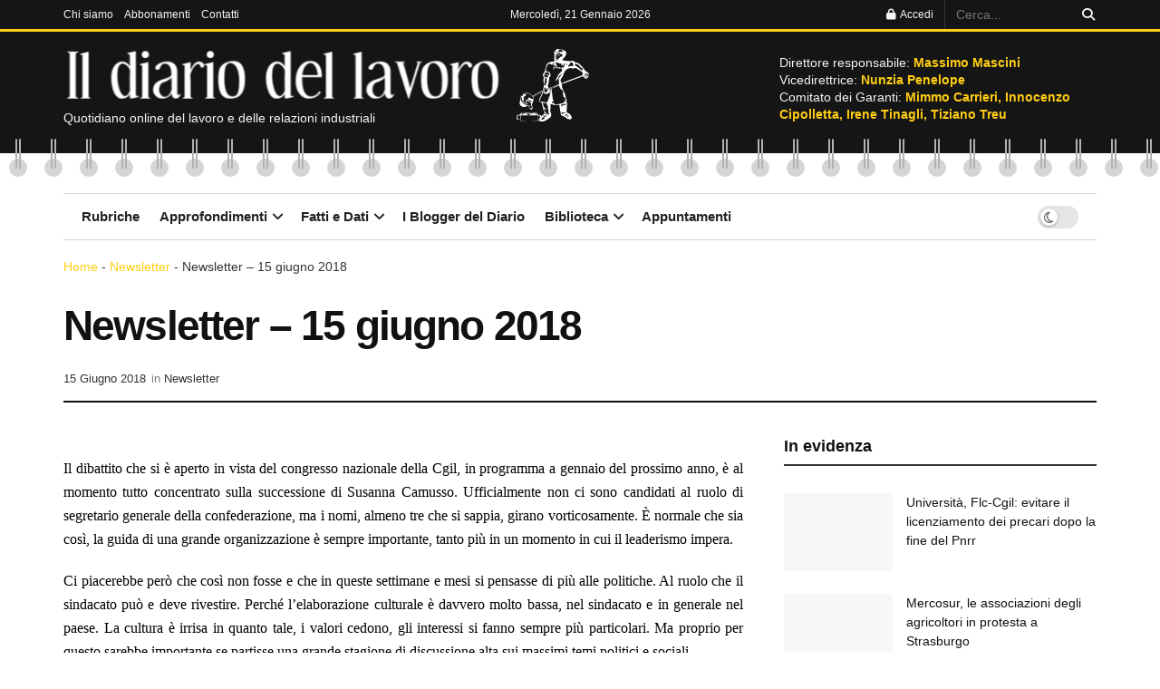

--- FILE ---
content_type: text/html; charset=UTF-8
request_url: https://www.ildiariodellavoro.it/newsletter-15-giugno-2018/
body_size: 50856
content:
<!doctype html>
<!--[if lt IE 7]><html class="no-js lt-ie9 lt-ie8 lt-ie7" lang="it-IT" prefix="og: https://ogp.me/ns#"> <![endif]-->
<!--[if IE 7]><html class="no-js lt-ie9 lt-ie8" lang="it-IT" prefix="og: https://ogp.me/ns#"> <![endif]-->
<!--[if IE 8]><html class="no-js lt-ie9" lang="it-IT" prefix="og: https://ogp.me/ns#"> <![endif]-->
<!--[if IE 9]><html class="no-js lt-ie10" lang="it-IT" prefix="og: https://ogp.me/ns#"> <![endif]-->
<!--[if gt IE 8]><!--><html class="no-js" lang="it-IT" prefix="og: https://ogp.me/ns#"> <!--<![endif]--><head><script data-no-optimize="1">var litespeed_docref=sessionStorage.getItem("litespeed_docref");litespeed_docref&&(Object.defineProperty(document,"referrer",{get:function(){return litespeed_docref}}),sessionStorage.removeItem("litespeed_docref"));</script> <meta http-equiv="Content-Type" content="text/html; charset=UTF-8" /><meta name='viewport' content='width=device-width, initial-scale=1, user-scalable=yes' /><link rel="profile" href="http://gmpg.org/xfn/11" /><link rel="pingback" href="https://www.ildiariodellavoro.it/xmlrpc.php" /><style>img:is([sizes="auto" i], [sizes^="auto," i]) { contain-intrinsic-size: 3000px 1500px }</style><meta property="og:type" content="article"><meta property="og:title" content="Newsletter &#8211; 15 giugno 2018"><meta property="og:site_name" content="Il Diario del Lavoro"><meta property="og:description" content="Il dibattito che si &amp;egrave; aperto in vista del congresso nazionale della Cgil, in programma a gennaio del prossimo anno,"><meta property="og:url" content="https://www.ildiariodellavoro.it/newsletter-15-giugno-2018/"><meta property="og:locale" content="it_IT"><meta property="article:published_time" content="2018-06-15T00:00:00+02:00"><meta property="article:modified_time" content="2018-06-15T00:00:00+02:00"><meta property="article:section" content="Newsletter"><meta name="twitter:card" content="summary_large_image"><meta name="twitter:title" content="Newsletter &#8211; 15 giugno 2018"><meta name="twitter:description" content="Il dibattito che si &egrave; aperto in vista del congresso nazionale della Cgil, in programma a gennaio del prossimo anno,"><meta name="twitter:url" content="https://www.ildiariodellavoro.it/newsletter-15-giugno-2018/"><meta name="twitter:site" content=""> <script type="litespeed/javascript">var jnews_ajax_url='/?ajax-request=jnews'</script> <script type="litespeed/javascript">window.jnews=window.jnews||{},window.jnews.library=window.jnews.library||{},window.jnews.library=function(){"use strict";var e=this;e.win=window,e.doc=document,e.noop=function(){},e.globalBody=e.doc.getElementsByTagName("body")[0],e.globalBody=e.globalBody?e.globalBody:e.doc,e.win.jnewsDataStorage=e.win.jnewsDataStorage||{_storage:new WeakMap,put:function(e,t,n){this._storage.has(e)||this._storage.set(e,new Map),this._storage.get(e).set(t,n)},get:function(e,t){return this._storage.get(e).get(t)},has:function(e,t){return this._storage.has(e)&&this._storage.get(e).has(t)},remove:function(e,t){var n=this._storage.get(e).delete(t);return 0===!this._storage.get(e).size&&this._storage.delete(e),n}},e.windowWidth=function(){return e.win.innerWidth||e.docEl.clientWidth||e.globalBody.clientWidth},e.windowHeight=function(){return e.win.innerHeight||e.docEl.clientHeight||e.globalBody.clientHeight},e.requestAnimationFrame=e.win.requestAnimationFrame||e.win.webkitRequestAnimationFrame||e.win.mozRequestAnimationFrame||e.win.msRequestAnimationFrame||window.oRequestAnimationFrame||function(e){return setTimeout(e,1e3/60)},e.cancelAnimationFrame=e.win.cancelAnimationFrame||e.win.webkitCancelAnimationFrame||e.win.webkitCancelRequestAnimationFrame||e.win.mozCancelAnimationFrame||e.win.msCancelRequestAnimationFrame||e.win.oCancelRequestAnimationFrame||function(e){clearTimeout(e)},e.classListSupport="classList"in document.createElement("_"),e.hasClass=e.classListSupport?function(e,t){return e.classList.contains(t)}:function(e,t){return e.className.indexOf(t)>=0},e.addClass=e.classListSupport?function(t,n){e.hasClass(t,n)||t.classList.add(n)}:function(t,n){e.hasClass(t,n)||(t.className+=" "+n)},e.removeClass=e.classListSupport?function(t,n){e.hasClass(t,n)&&t.classList.remove(n)}:function(t,n){e.hasClass(t,n)&&(t.className=t.className.replace(n,""))},e.objKeys=function(e){var t=[];for(var n in e)Object.prototype.hasOwnProperty.call(e,n)&&t.push(n);return t},e.isObjectSame=function(e,t){var n=!0;return JSON.stringify(e)!==JSON.stringify(t)&&(n=!1),n},e.extend=function(){for(var e,t,n,o=arguments[0]||{},i=1,a=arguments.length;i<a;i++)if(null!==(e=arguments[i]))for(t in e)o!==(n=e[t])&&void 0!==n&&(o[t]=n);return o},e.dataStorage=e.win.jnewsDataStorage,e.isVisible=function(e){return 0!==e.offsetWidth&&0!==e.offsetHeight||e.getBoundingClientRect().length},e.getHeight=function(e){return e.offsetHeight||e.clientHeight||e.getBoundingClientRect().height},e.getWidth=function(e){return e.offsetWidth||e.clientWidth||e.getBoundingClientRect().width},e.supportsPassive=!1;try{var t=Object.defineProperty({},"passive",{get:function(){e.supportsPassive=!0}});"createEvent"in e.doc?e.win.addEventListener("test",null,t):"fireEvent"in e.doc&&e.win.attachEvent("test",null)}catch(e){}e.passiveOption=!!e.supportsPassive&&{passive:!0},e.setStorage=function(e,t){e="jnews-"+e;var n={expired:Math.floor(((new Date).getTime()+432e5)/1e3)};t=Object.assign(n,t);localStorage.setItem(e,JSON.stringify(t))},e.getStorage=function(e){e="jnews-"+e;var t=localStorage.getItem(e);return null!==t&&0<t.length?JSON.parse(localStorage.getItem(e)):{}},e.expiredStorage=function(){var t,n="jnews-";for(var o in localStorage)o.indexOf(n)>-1&&"undefined"!==(t=e.getStorage(o.replace(n,""))).expired&&t.expired<Math.floor((new Date).getTime()/1e3)&&localStorage.removeItem(o)},e.addEvents=function(t,n,o){for(var i in n){var a=["touchstart","touchmove"].indexOf(i)>=0&&!o&&e.passiveOption;"createEvent"in e.doc?t.addEventListener(i,n[i],a):"fireEvent"in e.doc&&t.attachEvent("on"+i,n[i])}},e.removeEvents=function(t,n){for(var o in n)"createEvent"in e.doc?t.removeEventListener(o,n[o]):"fireEvent"in e.doc&&t.detachEvent("on"+o,n[o])},e.triggerEvents=function(t,n,o){var i;o=o||{detail:null};return"createEvent"in e.doc?(!(i=e.doc.createEvent("CustomEvent")||new CustomEvent(n)).initCustomEvent||i.initCustomEvent(n,!0,!1,o),void t.dispatchEvent(i)):"fireEvent"in e.doc?((i=e.doc.createEventObject()).eventType=n,void t.fireEvent("on"+i.eventType,i)):void 0},e.getParents=function(t,n){void 0===n&&(n=e.doc);for(var o=[],i=t.parentNode,a=!1;!a;)if(i){var r=i;r.querySelectorAll(n).length?a=!0:(o.push(r),i=r.parentNode)}else o=[],a=!0;return o},e.forEach=function(e,t,n){for(var o=0,i=e.length;o<i;o++)t.call(n,e[o],o)},e.getText=function(e){return e.innerText||e.textContent},e.setText=function(e,t){var n="object"==typeof t?t.innerText||t.textContent:t;e.innerText&&(e.innerText=n),e.textContent&&(e.textContent=n)},e.httpBuildQuery=function(t){return e.objKeys(t).reduce(function t(n){var o=arguments.length>1&&void 0!==arguments[1]?arguments[1]:null;return function(i,a){var r=n[a];a=encodeURIComponent(a);var s=o?"".concat(o,"[").concat(a,"]"):a;return null==r||"function"==typeof r?(i.push("".concat(s,"=")),i):["number","boolean","string"].includes(typeof r)?(i.push("".concat(s,"=").concat(encodeURIComponent(r))),i):(i.push(e.objKeys(r).reduce(t(r,s),[]).join("&")),i)}}(t),[]).join("&")},e.get=function(t,n,o,i){return o="function"==typeof o?o:e.noop,e.ajax("GET",t,n,o,i)},e.post=function(t,n,o,i){return o="function"==typeof o?o:e.noop,e.ajax("POST",t,n,o,i)},e.ajax=function(t,n,o,i,a){var r=new XMLHttpRequest,s=n,c=e.httpBuildQuery(o);if(t=-1!=["GET","POST"].indexOf(t)?t:"GET",r.open(t,s+("GET"==t?"?"+c:""),!0),"POST"==t&&r.setRequestHeader("Content-type","application/x-www-form-urlencoded"),r.setRequestHeader("X-Requested-With","XMLHttpRequest"),r.onreadystatechange=function(){4===r.readyState&&200<=r.status&&300>r.status&&"function"==typeof i&&i.call(void 0,r.response)},void 0!==a&&!a){return{xhr:r,send:function(){r.send("POST"==t?c:null)}}}return r.send("POST"==t?c:null),{xhr:r}},e.scrollTo=function(t,n,o){function i(e,t,n){this.start=this.position(),this.change=e-this.start,this.currentTime=0,this.increment=20,this.duration=void 0===n?500:n,this.callback=t,this.finish=!1,this.animateScroll()}return Math.easeInOutQuad=function(e,t,n,o){return(e/=o/2)<1?n/2*e*e+t:-n/2*(--e*(e-2)-1)+t},i.prototype.stop=function(){this.finish=!0},i.prototype.move=function(t){e.doc.documentElement.scrollTop=t,e.globalBody.parentNode.scrollTop=t,e.globalBody.scrollTop=t},i.prototype.position=function(){return e.doc.documentElement.scrollTop||e.globalBody.parentNode.scrollTop||e.globalBody.scrollTop},i.prototype.animateScroll=function(){this.currentTime+=this.increment;var t=Math.easeInOutQuad(this.currentTime,this.start,this.change,this.duration);this.move(t),this.currentTime<this.duration&&!this.finish?e.requestAnimationFrame.call(e.win,this.animateScroll.bind(this)):this.callback&&"function"==typeof this.callback&&this.callback()},new i(t,n,o)},e.unwrap=function(t){var n,o=t;e.forEach(t,(function(e,t){n?n+=e:n=e})),o.replaceWith(n)},e.performance={start:function(e){performance.mark(e+"Start")},stop:function(e){performance.mark(e+"End"),performance.measure(e,e+"Start",e+"End")}},e.fps=function(){var t=0,n=0,o=0;!function(){var i=t=0,a=0,r=0,s=document.getElementById("fpsTable"),c=function(t){void 0===document.getElementsByTagName("body")[0]?e.requestAnimationFrame.call(e.win,(function(){c(t)})):document.getElementsByTagName("body")[0].appendChild(t)};null===s&&((s=document.createElement("div")).style.position="fixed",s.style.top="120px",s.style.left="10px",s.style.width="100px",s.style.height="20px",s.style.border="1px solid black",s.style.fontSize="11px",s.style.zIndex="100000",s.style.backgroundColor="white",s.id="fpsTable",c(s));var l=function(){o++,n=Date.now(),(a=(o/(r=(n-t)/1e3)).toPrecision(2))!=i&&(i=a,s.innerHTML=i+"fps"),1<r&&(t=n,o=0),e.requestAnimationFrame.call(e.win,l)};l()}()},e.instr=function(e,t){for(var n=0;n<t.length;n++)if(-1!==e.toLowerCase().indexOf(t[n].toLowerCase()))return!0},e.winLoad=function(t,n){function o(o){if("complete"===e.doc.readyState||"interactive"===e.doc.readyState)return!o||n?setTimeout(t,n||1):t(o),1}o()||e.addEvents(e.win,{load:o})},e.docReady=function(t,n){function o(o){if("complete"===e.doc.readyState||"interactive"===e.doc.readyState)return!o||n?setTimeout(t,n||1):t(o),1}o()||e.addEvents(e.doc,{DOMContentLiteSpeedLoaded:o})},e.fireOnce=function(){e.docReady((function(){e.assets=e.assets||[],e.assets.length&&(e.boot(),e.load_assets())}),50)},e.boot=function(){e.length&&e.doc.querySelectorAll("style[media]").forEach((function(e){"not all"==e.getAttribute("media")&&e.removeAttribute("media")}))},e.create_js=function(t,n){var o=e.doc.createElement("script");switch(o.setAttribute("src",t),n){case"defer":o.setAttribute("defer",!0);break;case"async":o.setAttribute("async",!0);break;case"deferasync":o.setAttribute("defer",!0),o.setAttribute("async",!0)}e.globalBody.appendChild(o)},e.load_assets=function(){"object"==typeof e.assets&&e.forEach(e.assets.slice(0),(function(t,n){var o="";t.defer&&(o+="defer"),t.async&&(o+="async"),e.create_js(t.url,o);var i=e.assets.indexOf(t);i>-1&&e.assets.splice(i,1)})),e.assets=jnewsoption.au_scripts=window.jnewsads=[]},e.setCookie=function(e,t,n){var o="";if(n){var i=new Date;i.setTime(i.getTime()+24*n*60*60*1e3),o="; expires="+i.toUTCString()}document.cookie=e+"="+(t||"")+o+"; path=/"},e.getCookie=function(e){for(var t=e+"=",n=document.cookie.split(";"),o=0;o<n.length;o++){for(var i=n[o];" "==i.charAt(0);)i=i.substring(1,i.length);if(0==i.indexOf(t))return i.substring(t.length,i.length)}return null},e.eraseCookie=function(e){document.cookie=e+"=; Path=/; Expires=Thu, 01 Jan 1970 00:00:01 GMT;"},e.docReady((function(){e.globalBody=e.globalBody==e.doc?e.doc.getElementsByTagName("body")[0]:e.globalBody,e.globalBody=e.globalBody?e.globalBody:e.doc})),e.winLoad((function(){e.winLoad((function(){var t=!1;if(void 0!==window.jnewsadmin)if(void 0!==window.file_version_checker){var n=e.objKeys(window.file_version_checker);n.length?n.forEach((function(e){t||"10.0.4"===window.file_version_checker[e]||(t=!0)})):t=!0}else t=!0;t&&(window.jnewsHelper.getMessage(),window.jnewsHelper.getNotice())}),2500)}))},window.jnews.library=new window.jnews.library</script> <title>Newsletter - 15 giugno 2018 - Il Diario del Lavoro</title><meta name="description" content="Il dibattito che si &egrave; aperto in vista del congresso nazionale della Cgil, in programma a gennaio del prossimo anno, &egrave; al momento tutto"/><meta name="robots" content="follow, index, max-snippet:-1, max-video-preview:-1, max-image-preview:large"/><link rel="canonical" href="https://www.ildiariodellavoro.it/newsletter-15-giugno-2018/" /><meta property="og:locale" content="it_IT" /><meta property="og:type" content="article" /><meta property="og:title" content="Newsletter - 15 giugno 2018 - Il Diario del Lavoro" /><meta property="og:description" content="Il dibattito che si &egrave; aperto in vista del congresso nazionale della Cgil, in programma a gennaio del prossimo anno, &egrave; al momento tutto" /><meta property="og:url" content="https://www.ildiariodellavoro.it/newsletter-15-giugno-2018/" /><meta property="og:site_name" content="Il Diario del Lavoro" /><meta property="article:section" content="Newsletter" /><meta property="og:image" content="https://www.ildiariodellavoro.it/wp-content/uploads/2021/02/logo-DIARIO-1024x576.jpg" /><meta property="og:image:secure_url" content="https://www.ildiariodellavoro.it/wp-content/uploads/2021/02/logo-DIARIO-1024x576.jpg" /><meta property="og:image:width" content="1024" /><meta property="og:image:height" content="576" /><meta property="og:image:alt" content="Newsletter &#8211; 15 giugno 2018" /><meta property="og:image:type" content="image/jpeg" /><meta property="article:published_time" content="2018-06-15T00:00:00+02:00" /><meta name="twitter:card" content="summary_large_image" /><meta name="twitter:title" content="Newsletter - 15 giugno 2018 - Il Diario del Lavoro" /><meta name="twitter:description" content="Il dibattito che si &egrave; aperto in vista del congresso nazionale della Cgil, in programma a gennaio del prossimo anno, &egrave; al momento tutto" /><meta name="twitter:image" content="https://www.ildiariodellavoro.it/wp-content/uploads/2021/02/logo-DIARIO-1024x576.jpg" /><meta name="twitter:label1" content="Scritto da" /><meta name="twitter:data1" content="redazione" /><meta name="twitter:label2" content="Tempo di lettura" /><meta name="twitter:data2" content="8 minuti" /> <script type="application/ld+json" class="rank-math-schema-pro">{"@context":"https://schema.org","@graph":[{"@type":"Organization","@id":"https://www.ildiariodellavoro.it/#organization","name":"Il Diario del Lavoro","logo":{"@type":"ImageObject","@id":"https://www.ildiariodellavoro.it/#logo","url":"https://www.ildiariodellavoro.it/wp-content/uploads/2021/02/logo-DIARIO.jpg","contentUrl":"https://www.ildiariodellavoro.it/wp-content/uploads/2021/02/logo-DIARIO.jpg","caption":"Il Diario del Lavoro","inLanguage":"it-IT","width":"2560","height":"1440"}},{"@type":"WebSite","@id":"https://www.ildiariodellavoro.it/#website","url":"https://www.ildiariodellavoro.it","name":"Il Diario del Lavoro","publisher":{"@id":"https://www.ildiariodellavoro.it/#organization"},"inLanguage":"it-IT"},{"@type":"ImageObject","@id":"https://www.ildiariodellavoro.it/wp-content/uploads/2021/02/logo-DIARIO.jpg","url":"https://www.ildiariodellavoro.it/wp-content/uploads/2021/02/logo-DIARIO.jpg","width":"2560","height":"1440","inLanguage":"it-IT"},{"@type":"BreadcrumbList","@id":"https://www.ildiariodellavoro.it/newsletter-15-giugno-2018/#breadcrumb","itemListElement":[{"@type":"ListItem","position":"1","item":{"@id":"https://www.ildiariodellavoro.it","name":"Home"}},{"@type":"ListItem","position":"2","item":{"@id":"https://www.ildiariodellavoro.it/newsletter/","name":"Newsletter"}},{"@type":"ListItem","position":"3","item":{"@id":"https://www.ildiariodellavoro.it/newsletter-15-giugno-2018/","name":"Newsletter &#8211; 15 giugno 2018"}}]},{"@type":"WebPage","@id":"https://www.ildiariodellavoro.it/newsletter-15-giugno-2018/#webpage","url":"https://www.ildiariodellavoro.it/newsletter-15-giugno-2018/","name":"Newsletter - 15 giugno 2018 - Il Diario del Lavoro","datePublished":"2018-06-15T00:00:00+02:00","dateModified":"2018-06-15T00:00:00+02:00","isPartOf":{"@id":"https://www.ildiariodellavoro.it/#website"},"primaryImageOfPage":{"@id":"https://www.ildiariodellavoro.it/wp-content/uploads/2021/02/logo-DIARIO.jpg"},"inLanguage":"it-IT","breadcrumb":{"@id":"https://www.ildiariodellavoro.it/newsletter-15-giugno-2018/#breadcrumb"}},{"@type":"Person","@id":"https://www.ildiariodellavoro.it/author/redazione/","name":"redazione","url":"https://www.ildiariodellavoro.it/author/redazione/","image":{"@type":"ImageObject","@id":"https://www.ildiariodellavoro.it/wp-content/uploads/2017/06/256X256-omino-grande-100x100.jpg","url":"https://www.ildiariodellavoro.it/wp-content/uploads/2017/06/256X256-omino-grande-100x100.jpg","caption":"redazione","inLanguage":"it-IT"},"worksFor":{"@id":"https://www.ildiariodellavoro.it/#organization"}},{"@type":"BlogPosting","headline":"Newsletter - 15 giugno 2018 - Il Diario del Lavoro","datePublished":"2018-06-15T00:00:00+02:00","dateModified":"2018-06-15T00:00:00+02:00","articleSection":"Newsletter","author":{"@id":"https://www.ildiariodellavoro.it/author/redazione/","name":"redazione"},"publisher":{"@id":"https://www.ildiariodellavoro.it/#organization"},"description":"Il dibattito che si &egrave; aperto in vista del congresso nazionale della Cgil, in programma a gennaio del prossimo anno, &egrave; al momento tutto","name":"Newsletter - 15 giugno 2018 - Il Diario del Lavoro","@id":"https://www.ildiariodellavoro.it/newsletter-15-giugno-2018/#richSnippet","isPartOf":{"@id":"https://www.ildiariodellavoro.it/newsletter-15-giugno-2018/#webpage"},"image":{"@id":"https://www.ildiariodellavoro.it/wp-content/uploads/2021/02/logo-DIARIO.jpg"},"inLanguage":"it-IT","mainEntityOfPage":{"@id":"https://www.ildiariodellavoro.it/newsletter-15-giugno-2018/#webpage"}}]}</script> <link rel='dns-prefetch' href='//fonts.googleapis.com' /><link rel='preconnect' href='https://fonts.gstatic.com' /><link rel="alternate" type="application/rss+xml" title="Il Diario del Lavoro &raquo; Feed" href="https://www.ildiariodellavoro.it/feed/" /><link rel="alternate" type="text/calendar" title="Il Diario del Lavoro &raquo; iCal Feed" href="https://www.ildiariodellavoro.it/eventi/?ical=1" /><style id="litespeed-ccss">ul{box-sizing:border-box}:root{--wp--preset--font-size--normal:16px;--wp--preset--font-size--huge:42px}body{--wp--preset--color--black:#000;--wp--preset--color--cyan-bluish-gray:#abb8c3;--wp--preset--color--white:#fff;--wp--preset--color--pale-pink:#f78da7;--wp--preset--color--vivid-red:#cf2e2e;--wp--preset--color--luminous-vivid-orange:#ff6900;--wp--preset--color--luminous-vivid-amber:#fcb900;--wp--preset--color--light-green-cyan:#7bdcb5;--wp--preset--color--vivid-green-cyan:#00d084;--wp--preset--color--pale-cyan-blue:#8ed1fc;--wp--preset--color--vivid-cyan-blue:#0693e3;--wp--preset--color--vivid-purple:#9b51e0;--wp--preset--gradient--vivid-cyan-blue-to-vivid-purple:linear-gradient(135deg,rgba(6,147,227,1) 0%,#9b51e0 100%);--wp--preset--gradient--light-green-cyan-to-vivid-green-cyan:linear-gradient(135deg,#7adcb4 0%,#00d082 100%);--wp--preset--gradient--luminous-vivid-amber-to-luminous-vivid-orange:linear-gradient(135deg,rgba(252,185,0,1) 0%,rgba(255,105,0,1) 100%);--wp--preset--gradient--luminous-vivid-orange-to-vivid-red:linear-gradient(135deg,rgba(255,105,0,1) 0%,#cf2e2e 100%);--wp--preset--gradient--very-light-gray-to-cyan-bluish-gray:linear-gradient(135deg,#eee 0%,#a9b8c3 100%);--wp--preset--gradient--cool-to-warm-spectrum:linear-gradient(135deg,#4aeadc 0%,#9778d1 20%,#cf2aba 40%,#ee2c82 60%,#fb6962 80%,#fef84c 100%);--wp--preset--gradient--blush-light-purple:linear-gradient(135deg,#ffceec 0%,#9896f0 100%);--wp--preset--gradient--blush-bordeaux:linear-gradient(135deg,#fecda5 0%,#fe2d2d 50%,#6b003e 100%);--wp--preset--gradient--luminous-dusk:linear-gradient(135deg,#ffcb70 0%,#c751c0 50%,#4158d0 100%);--wp--preset--gradient--pale-ocean:linear-gradient(135deg,#fff5cb 0%,#b6e3d4 50%,#33a7b5 100%);--wp--preset--gradient--electric-grass:linear-gradient(135deg,#caf880 0%,#71ce7e 100%);--wp--preset--gradient--midnight:linear-gradient(135deg,#020381 0%,#2874fc 100%);--wp--preset--font-size--small:13px;--wp--preset--font-size--medium:20px;--wp--preset--font-size--large:36px;--wp--preset--font-size--x-large:42px;--wp--preset--spacing--20:.44rem;--wp--preset--spacing--30:.67rem;--wp--preset--spacing--40:1rem;--wp--preset--spacing--50:1.5rem;--wp--preset--spacing--60:2.25rem;--wp--preset--spacing--70:3.38rem;--wp--preset--spacing--80:5.06rem;--wp--preset--shadow--natural:6px 6px 9px rgba(0,0,0,.2);--wp--preset--shadow--deep:12px 12px 50px rgba(0,0,0,.4);--wp--preset--shadow--sharp:6px 6px 0px rgba(0,0,0,.2);--wp--preset--shadow--outlined:6px 6px 0px -3px rgba(255,255,255,1),6px 6px rgba(0,0,0,1);--wp--preset--shadow--crisp:6px 6px 0px rgba(0,0,0,1)}.fa{display:inline-block;font:normal normal normal 14px/1 FontAwesome;font-size:inherit;text-rendering:auto;-webkit-font-smoothing:antialiased;-moz-osx-font-smoothing:grayscale}.fa-search:before{content:"\F002"}.fa-lock:before{content:"\F023"}.fa-twitter:before{content:"\F099"}.fa-bars:before{content:"\F0C9"}.fa-angle-up:before{content:"\F106"}.fa-facebook-official:before{content:"\F230"}[class^=jegicon-]:before{font-family:jegicon!important;font-style:normal!important;font-weight:400!important;font-variant:normal!important;text-transform:none!important;speak:none;line-height:1;-webkit-font-smoothing:antialiased;-moz-osx-font-smoothing:grayscale}.jegicon-cross:before{content:"d"}.mfp-hide{display:none!important}button::-moz-focus-inner{padding:0;border:0}a,article,body,div,form,h1,h3,html,i,img,label,li,nav,p,span,strong,ul{margin:0;padding:0;border:0;font-size:100%;font:inherit;vertical-align:baseline}article,nav{display:block}body{line-height:1}ul{list-style:none}body{color:#53585c;background:#fff;font-family:Helvetica Neue,Helvetica,Roboto,Arial,sans-serif;font-size:14px;line-height:1.6em;-webkit-font-smoothing:antialiased;-moz-osx-font-smoothing:grayscale;overflow-anchor:none}body,html{height:100%;margin:0}::-webkit-selection{background:#fde69a;color:#212121;text-shadow:none}a{color:#f70d28;text-decoration:none}img{vertical-align:middle}img{max-width:100%;-ms-interpolation-mode:bicubic;height:auto}button,input,label{font:inherit}[class*=jeg_] .fa{font-family:FontAwesome}.clearfix:after,.container:after,.jeg_block_heading:after,.jeg_postblock:after,.row:after{content:"";display:table;clear:both}h1,h3{color:#212121;text-rendering:optimizeLegibility}h1{font-size:2.25em;margin:.67em 0 .5em;line-height:1.25;letter-spacing:-.02em}h3{font-size:1.563em;margin:1em 0 .5em;line-height:1.4}strong{font-weight:700}i{font-style:italic}p{margin:0 0 1.75em;text-rendering:optimizeLegibility}@media (max-width:767px){.container{width:98%;width:calc(100% - 10px)}}@media (max-width:479px){.container{width:100%}}@media (min-width:768px){.container{max-width:750px}}@media (min-width:992px){.container{max-width:970px}}@media (min-width:1200px){.container{max-width:1170px}}.container{padding-right:15px;padding-left:15px;margin-right:auto;margin-left:auto}.row{margin-right:-15px;margin-left:-15px}.col-md-4,.col-md-8{position:relative;min-height:1px;padding-right:15px;padding-left:15px}@media (min-width:992px){.col-md-4,.col-md-8{float:left}.col-md-8{width:66.66666667%}.col-md-4{width:33.33333333%}}*,:after,:before{-webkit-box-sizing:border-box;-moz-box-sizing:border-box;box-sizing:border-box}.jeg_viewport{position:relative}.jeg_container{width:auto;margin:0 auto;padding:0}.jeg_content{background:#fff}.jeg_content{padding:30px 0 40px}.jeg_sidebar{padding-left:30px}.theiaStickySidebar{-webkit-backface-visibility:hidden}.post-ajax-overlay{position:absolute;top:0;left:0;right:0;bottom:0;background:#f5f5f5;display:none;z-index:5}.post-ajax-overlay .jnews_preloader_circle_outer{position:fixed;width:100%;top:50%;left:0;margin-left:170px}.post-ajax-overlay .jeg_preloader.dot{position:fixed;top:50%;margin-top:40px;margin-left:170px;left:50%}.post-ajax-overlay .jeg_preloader.square{position:fixed;top:50%;margin-top:0;left:50%;margin-left:170px}input:not([type=submit]){display:inline-block;background:#fff;border:1px solid #e0e0e0;border-radius:0;padding:7px 14px;height:40px;outline:none;font-size:14px;font-weight:300;margin:0;width:100%;max-width:100%;box-shadow:none}input[type=checkbox]{width:auto;height:auto;line-height:inherit;display:inline}.btn,.button,input[type=submit]{border:none;border-radius:0;background:#f70d28;color:#fff;padding:0 20px;line-height:40px;height:40px;display:inline-block;text-transform:uppercase;font-size:13px;font-weight:700;letter-spacing:1px;outline:0;-webkit-appearance:none}.jeg_header{position:relative}.jeg_header .container{height:100%}.jeg_header.full .container{max-width:100%}.jeg_nav_row{position:relative;-js-display:flex;display:-webkit-flex;display:-ms-flexbox;display:flex;-webkit-flex-flow:row nowrap;-ms-flex-flow:row nowrap;flex-flow:row nowrap;-webkit-align-items:center;-ms-flex-align:center;align-items:center;-webkit-justify-content:space-between;-ms-flex-pack:justify;justify-content:space-between;height:100%}.jeg_nav_grow{-webkit-box-flex:1;-ms-flex:1;flex:1}.jeg_nav_normal{-webkit-box-flex:0 0 auto;-ms-flex:0 0 auto;flex:0 0 auto}.item_wrap{width:100%;display:inline-block;display:-webkit-flex;display:-ms-flexbox;display:flex;-webkit-flex-flow:row wrap;-ms-flex-flow:row wrap;flex-flow:row wrap;-webkit-align-items:center;-ms-flex-align:center;align-items:center}.jeg_nav_left{margin-right:auto}.jeg_nav_right{margin-left:auto}.jeg_nav_center{margin:0 auto}.jeg_nav_alignleft{justify-content:flex-start}.jeg_nav_alignright{justify-content:flex-end}.jeg_nav_aligncenter{justify-content:center}.jeg_topbar{font-size:12px;color:#757575;position:relative;z-index:11;background:#f5f5f5;border-bottom:1px solid #e0e0e0;-webkit-font-smoothing:auto;-moz-osx-font-smoothing:auto}.jeg_topbar .jeg_nav_item{padding:0 12px;border-right:1px solid #e0e0e0}.jeg_topbar.dark{background:#212121;color:#f5f5f5;border-bottom-width:0}.jeg_topbar.dark .jeg_search_toggle,.jeg_topbar.dark .jeg_search_wrapper.jeg_search_no_expand .jeg_search_button,.jeg_topbar.dark .jeg_search_wrapper.jeg_search_no_expand .jeg_search_input{color:#f5f5f5}.jeg_topbar.dark,.jeg_topbar.dark .jeg_nav_item{border-color:hsla(0,0%,100%,.15)}.jeg_topbar .jeg_nav_item:last-child{border-right-width:0}.jeg_topbar .jeg_nav_row{height:34px;line-height:34px}.jeg_midbar{background-color:#fff;height:140px;position:relative;z-index:10;border-bottom:0 solid #e8e8e8}.jeg_midbar .jeg_nav_item{padding:0 14px}.jeg_midbar.dark{background-color:#212121;color:#f5f5f5}.jeg_navbar{background:#fff;position:relative;border-top:0 solid #e8e8e8;border-bottom:1px solid #e8e8e8;line-height:50px;z-index:9;-webkit-box-sizing:content-box;box-sizing:content-box}.jeg_navbar:first-child{z-index:10}.jeg_navbar .jeg_nav_item{padding:0 14px}.jeg_navbar_boxed .jeg_nav_alignright .jeg_nav_item:last-child{padding-right:20px}.jeg_navbar_boxed .jeg_nav_alignleft .jeg_nav_item:first-child{padding-left:20px}.jeg_nav_item:first-child{padding-left:0}.jeg_nav_item:last-child{padding-right:0}.jeg_navbar_boxed{background:0 0;border:0}.jeg_navbar_boxed .jeg_nav_row{background:#fff;border:1px solid #e8e8e8;-webkit-box-sizing:content-box;box-sizing:content-box}.jeg_navbar_boxed:after{display:none}.jeg_featured{margin-bottom:30px}.jeg_logo{position:relative}.site-title{margin:0;padding:0;line-height:1;font-size:60px;letter-spacing:-.02em}.jeg_mobile_logo .site-title{font-size:34px}.site-title a{display:block;color:#212121}.jeg_midbar.dark .site-title a{color:#f5f5f5}.jeg_logo img{height:auto;image-rendering:optimizeQuality;display:block}.jeg_nav_left .jeg_logo{margin-right:7px}.jeg_nav_left .jeg_logo:last-child{margin-right:28px}.btn .fa{margin-right:2px;font-size:14px}.jeg_topbar .btn{height:26px;line-height:26px;font-size:11px;letter-spacing:.5px;font-weight:500;padding:0 10px}.jeg_navbar .btn{height:36px;line-height:36px;font-size:12px;font-weight:500;padding:0 16px}.jeg_midbar .jeg_nav_html{line-height:1.4em}.jeg_nav_account{position:relative}.jeg_accountlink{float:left}.jeg_accountlink:last-child{padding-right:0}.jeg_accountlink li{position:static!important}.jeg_accountlink li .fa{margin-right:2px}.jeg_topbar.dark .jeg_accountlink{color:#f5f5f5}.jeg_search_wrapper{position:relative}.jeg_search_wrapper .jeg_search_form{display:block;position:relative;line-height:normal;min-width:60%}.jeg_search_toggle{color:#212121;display:block;text-align:center}.jeg_topbar .jeg_search_toggle{font-size:14px;min-width:13px;color:inherit}.jeg_navbar .jeg_search_toggle{font-size:16px;min-width:15px}.jeg_search_wrapper .jeg_search_input{width:100%;vertical-align:middle;height:40px;padding:.5em 30px .5em 14px}.jeg_search_wrapper .jeg_search_button{color:#212121;background:0 0;border:0;font-size:14px;outline:none;position:absolute;height:auto;min-height:unset;line-height:normal;top:0;bottom:0;right:0;padding:0 10px}.jeg_navbar .jeg_search_wrapper .jeg_search_input{height:36px}.jeg_topbar .jeg_search_wrapper .jeg_search_form{display:block}.jeg_topbar .jeg_search_no_expand .jeg_search_input{line-height:34px;height:auto;padding:0 20px 0 0!important;border:0;background:0 0;box-shadow:none}.jeg_topbar .jeg_search_no_expand .jeg_search_button{color:#757575;width:auto;padding-right:0!important}.jeg_search_no_expand .jeg_search_toggle{display:none}.jeg_search_no_expand.square .jeg_search_input{border-radius:0}.jeg_search_popup_expand .jeg_search_form{display:block;opacity:0;visibility:hidden;position:absolute;top:100%;right:-4px;text-align:center;width:325px;background:#fff;border:1px solid #eee;padding:0;height:0;z-index:12;-webkit-box-shadow:0 1px 4px rgba(0,0,0,.09);box-shadow:0 1px 4px rgba(0,0,0,.09)}.jeg_search_popup_expand .jeg_search_form:before{border-color:transparent transparent #fff;border-style:solid;border-width:0 8px 8px;content:"";right:16px;position:absolute;top:-8px;z-index:98}.jeg_search_popup_expand .jeg_search_form:after{border-color:transparent transparent #eaeaea;border-style:solid;border-width:0 9px 9px;content:"";right:15px;position:absolute;top:-9px;z-index:97}.jeg_search_popup_expand .jeg_search_input{width:100%;-webkit-box-shadow:inset 0 0 15px 0 rgba(0,0,0,.08);box-shadow:inset 0 0 15px 0 rgba(0,0,0,.08)}.jeg_search_popup_expand .jeg_search_button{color:#888;position:absolute;top:0;bottom:0;right:20px}.jeg_navbar.jeg_navbar_boxed .jeg_search_popup_expand:last-child .jeg_search_form,.jeg_navbar.jeg_navbar_boxed .jeg_search_popup_expand:last-child .jeg_search_result{right:0}.jeg_search_hide{display:none}.jeg_search_result{opacity:0;visibility:hidden;position:absolute;top:100%;right:-4px;width:325px;background:#fff;border:1px solid #eee;padding:0;height:0;line-height:1;z-index:9;-webkit-box-shadow:0 1px 4px rgba(0,0,0,.09);box-shadow:0 1px 4px rgba(0,0,0,.09)}.jeg_header .jeg_search_result{z-index:10}.jeg_search_no_expand .jeg_search_result{margin-top:0;opacity:1;visibility:visible;height:auto;min-width:100%;right:0}.jeg_search_result.with_result .search-all-button{overflow:hidden}.jeg_search_result .search-link{display:none;text-align:center;font-size:12px;padding:12px 15px;border-top:1px solid #eee}.jeg_search_result .search-link .fa{margin-right:5px}.jeg_search_result.with_result .search-all-button{display:block}.jeg_popup{position:relative;background:#fff;padding:35px;width:auto;max-width:380px;margin:20px auto}.jeg_popupform{text-align:center}.jeg_popupform .input_field{margin-bottom:1em}.jeg_popupform h3{font-size:22px;font-weight:700;margin-bottom:.5em}.jeg_popupform input:not([type=submit]){font-size:16px;height:48px;border-radius:3px;text-align:center}.jeg_popupform .button{font-size:16px;height:48px;border-radius:3px;text-transform:none;letter-spacing:normal;width:100%}.jeg_popupform .input_field.remember_me{text-align:left;margin:25px 0}.jeg_popupform .input_field.remember_me input[type=checkbox]{height:auto}.bottom_links{font-size:13px;text-align:left;color:#a0a0a0}.bottom_links .jeg_popuplink{float:right;font-weight:700}.bottom_links .forgot{float:left;color:#a0a0a0;font-weight:400}.jeg_menu>li{position:relative;float:left;text-align:left;padding-right:1.2em}.jeg_menu>li:last-child{padding-right:0}.jeg_topbar .jeg_menu>li>a{color:inherit}.jeg_menu li li{position:relative;line-height:20px}.jeg_menu a{display:block}.jeg_menu a{position:relative}.jeg_main_menu>li{margin:0;padding:0;list-style:none;float:left}.jeg_main_menu>li>a{color:#212121;display:block;position:relative;padding:0 16px;margin:0;font-size:1em;font-weight:700;line-height:50px;text-transform:uppercase;white-space:nowrap}.jeg_navbar_boxed .jeg_nav_alignleft .jeg_mainmenu_wrap:first-child{padding-left:0}.jeg_navbar_fitwidth .jeg_main_menu_wrapper{width:100%}.jeg_navbar_fitwidth .jeg_mainmenu_wrap{-webkit-box-flex:1;-ms-flex:1;flex:1}.jeg_navbar_fitwidth .jeg_main_menu{float:none;display:-ms-flexbox;display:-webkit-box;display:flex;-ms-flex-wrap:wrap;flex-wrap:wrap;-ms-flex-align:start;-webkit-box-align:start;align-items:flex-start}.jeg_navbar_fitwidth .jeg_main_menu>li{float:none;-ms-flex:1 1 auto;-webkit-box-flex:1;flex:1 1 auto}.jeg_navbar_fitwidth .jeg_main_menu>li>a{width:100%;text-align:center}.jeg_menu_style_5>li{padding-right:22px}.jeg_menu_style_5>li:last-child{padding-right:0}.jeg_menu_style_5>li>a{padding:0}.jeg_navbar_mobile_wrapper,.jeg_navbar_mobile_wrapper .sticky_blankspace{display:none}.jeg_stickybar{position:fixed;top:0;left:auto;width:100%;z-index:9997;margin:0 auto;opacity:0;visibility:hidden}.jeg_stickybar.jeg_navbar_boxed .jeg_nav_row{border-top:0}.jeg_stickybar[data-mode=fixed]{-webkit-transform:translate3d(0,-130%,0);transform:translate3d(0,-130%,0)}.jeg_stickybar .jeg_logo img{width:auto;max-height:36px}.jeg_topbar .jeg_menu>li{padding-right:12px}.jeg_topbar .jeg_menu>li:last-child{padding-right:0}.jeg_topbar,.jeg_topbar.dark{border-top-style:solid}.jeg_menu li.jeg_megamenu{position:static}.jeg_megamenu .sub-menu{background:#fff;position:absolute;display:none;top:100%;left:0;right:0;z-index:11;-webkit-box-shadow:0 0 2px rgba(0,0,0,.1),0 20px 40px rgba(0,0,0,.18);box-shadow:0 0 2px rgba(0,0,0,.1),0 20px 40px rgba(0,0,0,.18)}.jeg_megamenu .jeg_thumb{max-height:200px}.jeg_newsfeed{display:table;table-layout:fixed;width:100%;min-height:192px}.sub-menu .jeg_newsfeed_subcat{display:table-cell;background:#f9f9f9;border-color:#eee;border-right:1px #eee;border-style:solid;vertical-align:top;width:180px}ul.jeg_subcat_item{margin:20px 0}.jeg_newsfeed_subcat li{border-top:1px solid transparent;border-bottom:1px solid transparent}.jeg_newsfeed_subcat li a{display:block;color:#a0a0a0;font-size:12px;font-weight:700;text-transform:uppercase;padding:5px 20px}.jeg_newsfeed_subcat li.active{background:#fff;border-color:#eee;margin-right:-1px;padding-right:1px}.jeg_newsfeed_subcat li.active a{color:#212121;background:transparent!important}.jeg_newsfeed_list{display:table-cell;position:relative;overflow:hidden;padding:20px;width:100%;z-index:1}.jeg_newsfeed_list .jeg_newsfeed_container{opacity:0;height:0}.newsfeed_carousel{display:block;overflow:visible}.jeg_newsfeed .jeg_post_title{font-size:13px;margin:5px 0 0}.jeg_newsfeed_list .newsfeed_carousel{position:absolute;visibility:hidden}.jeg_header.full .jeg_megamenu .sub-menu{left:-15px;right:-15px}.newsfeed_overlay{background:#fff;width:100%;height:100%;position:absolute;top:0;left:0;opacity:1}.module-preloader,.newsfeed_preloader{position:absolute;top:0;bottom:0;left:0;right:0;margin:auto;width:16px;height:16px}.jeg_preloader span{height:16px;width:16px;background-color:#999;-webkit-animation:jeg_preloader_bounce 1.4s ease-in-out infinite both;animation:jeg_preloader_bounce 1.4s ease-in-out infinite both;position:absolute;top:0;border-radius:100%}.jeg_preloader span:first-of-type{left:-22px;-webkit-animation-delay:-.32s;animation-delay:-.32s}.jeg_preloader span:nth-of-type(2){-webkit-animation-delay:-.16s;animation-delay:-.16s}.jeg_preloader span:last-of-type{left:22px}@-webkit-keyframes jeg_preloader_bounce{0%,80%,to{-webkit-transform:scale(0);opacity:0}40%{-webkit-transform:scale(1);opacity:1}}@keyframes jeg_preloader_bounce{0%,80%,to{-webkit-transform:scale(0);transform:scale(0);opacity:0}40%{-webkit-transform:scale(1);transform:scale(1);opacity:1}}.jeg_navbar_mobile{display:none;position:relative;background:#fff;box-shadow:0 2px 6px rgba(0,0,0,.1);top:0;transform:translateZ(0)}.jeg_navbar_mobile .container{width:100%;height:100%}.jeg_mobile_bottombar{border-style:solid;height:60px;line-height:60px}.jeg_mobile_bottombar .jeg_nav_item{padding:0 10px}.jeg_navbar_mobile .jeg_nav_left .jeg_nav_item:first-child{padding-left:0}.jeg_navbar_mobile .jeg_nav_right .jeg_nav_item:last-child{padding-right:0}.jeg_mobile_bottombar.dark{background:#000;color:#212121}.jeg_mobile_bottombar.dark a{color:#212121}.jeg_mobile_bottombar.dark .jeg_search_toggle,.jeg_mobile_bottombar.dark .toggle_btn{color:#fff}.jeg_navbar_mobile .jeg_search_toggle,.jeg_navbar_mobile .toggle_btn{color:#212121;font-size:22px;display:block}.jeg_mobile_logo a{display:block}.jeg_mobile_logo img{width:auto;max-height:40px;display:block}.jeg_navbar_mobile .jeg_search_wrapper{position:static}.jeg_navbar_mobile .jeg_search_popup_expand{float:none}.jeg_navbar_mobile .jeg_search_popup_expand .jeg_search_form:after,.jeg_navbar_mobile .jeg_search_popup_expand .jeg_search_form:before{display:none!important}.jeg_navbar_mobile .jeg_search_popup_expand .jeg_search_form{width:auto;border-left:0;border-right:0;left:-15px!important;right:-15px!important;padding:20px;-webkit-transform:none;transform:none}.jeg_navbar_mobile .jeg_search_popup_expand .jeg_search_result{margin-top:84px;width:auto;left:-15px!important;right:-15px!important;border:0}.jeg_navbar_mobile .jeg_search_form .jeg_search_button{font-size:18px}.jeg_navbar_mobile .jeg_search_wrapper .jeg_search_input{font-size:18px;padding:.5em 40px .5em 15px;height:42px}.jeg_mobile_wrapper .jeg_search_no_expand .jeg_search_input{box-shadow:inset 0 2px 2px rgba(0,0,0,.05)}.jeg_mobile_wrapper .jeg_search_result{width:100%;border-left:0;border-right:0;right:0}.jeg_bg_overlay{content:"";display:block;position:fixed;width:100%;top:0;bottom:0;background:#000;background:-webkit-linear-gradient(180deg,#000,#434343);background:linear-gradient(180deg,#000,#434343);opacity:0;z-index:9998;visibility:hidden}.jeg_mobile_wrapper{opacity:0;display:block;position:fixed;top:0;left:0;background:#fff;width:320px;height:100%;overflow-x:hidden;overflow-y:auto;z-index:9999;-webkit-transform:translate3d(-100%,0,0);transform:translate3d(-100%,0,0)}.jeg_menu_close{position:fixed;top:15px;right:15px;padding:0;font-size:16px;color:#fff;opacity:0;visibility:hidden;-webkit-transform:rotate(-90deg);transform:rotate(-90deg);z-index:9999}@media only screen and (min-width:1023px){.jeg_menu_close{font-size:20px;padding:20px}}.jeg_mobile_wrapper .nav_wrap{min-height:100%;display:flex;flex-direction:column;position:relative}.jeg_mobile_wrapper .nav_wrap:before{content:"";position:absolute;top:0;left:0;right:0;bottom:0;min-height:100%;z-index:-1}.jeg_mobile_wrapper .item_main{flex:1}.jeg_aside_item{display:block;padding:20px;border-bottom:1px solid #eee}.jeg_aside_item:last-child{border-bottom:0}.jeg_aside_item:after{content:"";display:table;clear:both}.jeg_navbar_mobile_wrapper{position:relative;z-index:9}.jeg_mobile_menu li a{color:#212121;margin-bottom:15px;display:block;font-size:18px;line-height:1.444em;font-weight:700;position:relative}.jeg_mobile_menu ul{padding-bottom:10px}.jeg_mobile_menu ul li a{color:#757575;font-size:15px;font-weight:400;margin-bottom:12px;padding-bottom:5px;border-bottom:1px solid #eee}.dark .jeg_search_result.with_result .search-all-button{border-color:hsla(0,0%,100%,.15)}.module-overlay{width:100%;height:100%;position:absolute;top:0;left:0;background:hsla(0,0%,100%,.9);display:none;z-index:5}.module-preloader{position:absolute;top:0;bottom:0;left:0;right:0;margin:auto;width:16px;height:16px}.jeg_block_heading{position:relative;margin-bottom:30px}.jeg_block_title{color:#212121;font-size:16px;font-weight:700;margin:0;line-height:normal;float:left}.jeg_block_title span{display:inline-block;height:36px;line-height:36px;padding:0 15px;white-space:nowrap}.jeg_block_heading_6{border-bottom:2px solid #eee}.jeg_block_heading_6:after{content:"";width:30px;height:2px;background:#f70d28;display:block;position:relative;bottom:-2px}.jeg_block_heading_6 .jeg_block_title span{padding:0}.jeg_pl_sm{margin-bottom:25px;overflow:hidden}.jeg_pl_sm .jeg_post_title{font-size:15px;font-weight:700;line-height:1.4em;margin:0 0 5px;letter-spacing:normal}.jeg_pl_sm .jeg_thumb{width:120px;float:left}.jeg_pl_sm .jeg_postblock_content{margin-left:120px;padding-left:15px}.jeg_postblock{margin-bottom:20px;position:relative}.jeg_post_title{letter-spacing:-.02em}.jeg_post_title a{color:#212121}.jeg_post_meta{font-size:11px;text-transform:uppercase;color:#a0a0a0}.jeg_post_meta a{color:inherit;font-weight:700}.jeg_meta_date a{font-weight:400}.jeg_meta_author a{color:#f70d28}.jeg_post_meta>div{display:inline-block}.jeg_post_meta>div:not(:last-of-type){margin-right:1em}.jeg_thumb,.thumbnail-container{position:relative;overflow:hidden;z-index:0}.thumbnail-container{display:block;height:0;background:#f7f7f7;background-position:50%;background-size:cover}.thumbnail-container>img{position:absolute;top:0;bottom:0;left:0;width:100%;min-height:100%;color:#a0a0a0;z-index:-1}.size-500{padding-bottom:50%}.size-715{padding-bottom:71.5%}.thumbnail-container.animate-lazy>img{opacity:0}.thumbnail-container:after{content:"";opacity:1;background:#f7f7f7 url(/wp-content/themes/jnews/assets/dist/image/preloader.gif);background-position:50%;background-size:cover;position:absolute;height:100%;top:0;left:0;right:0;bottom:0;z-index:-2}.navigation_overlay{position:relative;height:48px;display:none}.jeg_ad{text-align:center}.jnews_header_bottom_ads,.jnews_header_top_ads{position:relative;background:#f5f5f5;z-index:8}.widget{margin-bottom:40px}.fa-twitter:before{content:none!important}.jeg_breadcrumbs{margin-bottom:20px}.jeg_singlepage .jeg_breadcrumbs{margin:-10px auto 20px}.jeg_share_button{margin-bottom:30px}.jeg_share_button .fa{font-size:18px;color:#fff;line-height:inherit}.jeg_share_button .jeg_btn-facebook{background:#45629f}.jeg_share_button .jeg_btn-twitter{background:#000;fill:#fff}.jeg_share_button svg{position:relative;top:2px}.jeg_share_button .jeg_btn-twitter .fa{width:38px}.jeg_author_content p{margin-bottom:1em}.jscroll-to-top{position:fixed;right:30px;bottom:30px;-webkit-backface-visibility:hidden;visibility:hidden;opacity:0;-webkit-transform:translate3d(0,30px,0);-ms-transform:translate3d(0,30px,0);transform:translate3d(0,30px,0);z-index:11}.jscroll-to-top>a{color:#a0a0a0;font-size:30px;display:block;width:46px;border-radius:5px;height:46px;line-height:44px;background:hsla(0,0%,70.6%,.15);border:1px solid rgba(0,0,0,.11);-webkit-box-shadow:inset 0 0 0 1px hsla(0,0%,100%,.1),0 2px 6px rgba(0,0,0,.1);box-shadow:inset 0 0 0 1px hsla(0,0%,100%,.1),0 2px 6px rgba(0,0,0,.1);text-align:center;opacity:.8}@media only screen and (max-width:1024px){.jscroll-to-top{bottom:50px}}.preloader_type .jeg_preloader{display:none}.preloader_type{width:100%;height:100%;position:relative}.preloader_type.preloader_circle .jeg_preloader.circle,.preloader_type.preloader_dot .jeg_preloader.dot{display:block}.preloader_type.preloader_circle .jeg_preloader.circle{width:100%;height:100%}.jnews_preloader_circle_outer{position:absolute;width:100%;top:50%;margin-top:-30px}.jnews_preloader_circle_inner{margin:0 auto;font-size:15px;position:relative;text-indent:-9999em;border:.4em solid rgba(0,0,0,.2);border-left-color:rgba(0,0,0,.6);-webkit-transform:translateZ(0);-ms-transform:translateZ(0);transform:translateZ(0);-webkit-animation:spincircle .9s linear infinite;animation:spincircle .9s linear infinite}.jnews_preloader_circle_inner,.jnews_preloader_circle_inner:after{border-radius:50%;width:60px;height:60px}@-webkit-keyframes spincircle{0%{-webkit-transform:rotate(0deg);transform:rotate(0deg)}to{-webkit-transform:rotate(1turn);transform:rotate(1turn)}}@keyframes spincircle{0%{-webkit-transform:rotate(0deg);transform:rotate(0deg)}to{-webkit-transform:rotate(1turn);transform:rotate(1turn)}}.jeg_square{display:inline-block;width:30px;height:30px;position:relative;border:4px solid #555;top:50%;animation:jeg_square 2s ease infinite}.jeg_square_inner{vertical-align:top;display:inline-block;width:100%;background-color:#555;animation:jeg_square_inner 2s ease-in infinite}@-webkit-keyframes jeg_square{0%{-webkit-transform:rotate(0deg);transform:rotate(0deg)}25%{-webkit-transform:rotate(180deg);transform:rotate(180deg)}50%{-webkit-transform:rotate(180deg);transform:rotate(180deg)}75%{-webkit-transform:rotate(1turn);transform:rotate(1turn)}to{-webkit-transform:rotate(1turn);transform:rotate(1turn)}}@keyframes jeg_square{0%{-webkit-transform:rotate(0deg);transform:rotate(0deg)}25%{-webkit-transform:rotate(180deg);transform:rotate(180deg)}50%{-webkit-transform:rotate(180deg);transform:rotate(180deg)}75%{-webkit-transform:rotate(1turn);transform:rotate(1turn)}to{-webkit-transform:rotate(1turn);transform:rotate(1turn)}}@-webkit-keyframes jeg_square_inner{0%{height:0}25%{height:0}50%{height:100%}75%{height:100%}to{height:0}}@keyframes jeg_square_inner{0%{height:0}25%{height:0}50%{height:100%}75%{height:100%}to{height:0}}.g-recaptcha{margin-bottom:15px}.dark_mode_switch{position:relative;display:block;width:45px;height:25px}.dark_mode_switch input{opacity:0;width:0;height:0}.slider{position:absolute;top:0;left:0;right:0;bottom:0;background-color:rgba(0,0,0,.1)}.slider:before{color:#666;background-color:#fff;font-family:FontAwesome;font-size:14px!important;position:absolute;content:"\F186";height:19px;line-height:20px;width:19px;text-align:center;left:3px;bottom:3px;box-shadow:0 1px 3px rgba(0,0,0,.3)}.slider.round{border-radius:25px}.slider.round:before{border-radius:50%}.jeg_menu.jeg_main_menu .menu-item-object-category.jeg_megamenu>a:after{content:"\F107";display:inline-block;margin-left:5px;margin-right:-3px;font:normal normal normal 12px/1 FontAwesome;font-size:inherit;text-rendering:auto;-webkit-font-smoothing:antialiased;-moz-osx-font-smoothing:grayscale}.entry-header .jeg_post_title{color:#212121;font-weight:700;font-size:3em;line-height:1.15;margin:0 0 .4em;letter-spacing:-.04em}.entry-header{margin:0 0 30px}.entry-header .jeg_meta_container{position:relative}.entry-header .jeg_post_meta{font-size:13px;color:#a0a0a0;text-transform:none;display:block}.entry-header .jeg_meta_author+.jeg_meta_date:before{content:"14";margin-right:10px}.entry-header .meta_right{text-align:right;flex:1 0 auto;margin-left:auto}.entry-header .meta_left>div{display:inline-block}.entry-header .meta_left>div:not(:last-of-type){margin-right:6px}.jeg_single_tpl_2 .entry-header .jeg_post_title{font-size:4em;line-height:1.1}@media only screen and (max-width:729px){.jeg_single_tpl_2 .entry-header .jeg_post_meta_2{display:flex;align-items:center}}@media only screen and (max-width:1024px){.entry-header .jeg_post_title{font-size:2.4em}.jeg_single_tpl_2 .entry-header .jeg_post_title{font-size:3em}}@media only screen and (max-width:768px){.entry-header .jeg_post_title{font-size:2.4em!important;line-height:1.15!important}.entry-header,.jeg_featured,.jeg_share_button{margin-bottom:20px}}@media only screen and (max-width:767px){.entry-header .jeg_post_title{font-size:32px!important}}@media only screen and (max-width:568px){.entry-header .jeg_meta_category{display:none!important}}@media only screen and (max-width:480px){.entry-header,.jeg_featured,.jeg_share_button{margin-bottom:15px}.entry-header .jeg_meta_category{display:none!important}}.jeg_block_container{display:block;height:100%;position:relative;z-index:1;overflow:hidden}@media only screen and (max-width:1024px){.jeg_header{display:none}.jeg_navbar_mobile,.jeg_navbar_mobile_wrapper{display:block}.jeg_navbar_mobile_wrapper{display:block}.jeg_sidebar{padding:0 15px!important}}@media only screen and (max-width:768px){.jeg_singlepage .jeg_breadcrumbs{margin:0 auto 15px}}@media only screen and (min-width:768px) and (max-width:1023px){.jeg_block_heading{margin-bottom:20px}.jeg_block_title span{font-size:13px}.jeg_block_title span{height:30px!important;line-height:30px!important}.jeg_share_button .fa{font-size:14px}}@media only screen and (max-width:767px){.jeg_content{padding:20px 0 30px}.jeg_breadcrumbs,.jeg_postblock{margin-bottom:10px}.jeg_block_heading{margin-bottom:25px}.jeg_sidebar .widget{margin-bottom:30px}.jeg_singlepage .jeg_breadcrumbs{margin-bottom:.5em}}@media only screen and (max-width:568px){.jeg_share_button .fa{font-size:18px}}@media only screen and (max-width:480px){.jeg_block_heading,.jeg_postblock{margin-bottom:20px}.jeg_share_button .fa{font-size:14px}}@media only screen and (max-width:320px){.jeg_mobile_wrapper{width:275px}.jeg_mobile_menu li a{font-size:16px;margin-bottom:12px}.jeg_navbar_mobile .jeg_search_wrapper .jeg_search_input{font-size:16px;padding:.5em 35px .5em 12px;height:38px}.jeg_navbar_mobile .jeg_search_popup_expand .jeg_search_result{margin-top:80px}.jeg_navbar_mobile .jeg_search_form .jeg_search_button{font-size:16px}}@media only screen and (min-width:768px){.widget_jnews_module_block_21 .jeg_postblock{margin-bottom:0}}@media only screen and (max-width:1024px){.jeg_pl_sm{margin-bottom:20px}.jeg_pl_sm .jeg_post_title{font-size:13px}.jeg_pl_sm .jeg_thumb{width:100px}.jeg_pl_sm .jeg_postblock_content{margin-left:100px}}@media only screen and (min-width:768px) and (max-width:1023px){.jeg_post_meta{font-size:10px}.jeg_pl_sm .jeg_thumb{width:80px}.jeg_pl_sm .jeg_postblock_content{margin-left:80px;padding-left:10px}}@media only screen and (max-width:767px){.jeg_block_heading{margin-bottom:20px}.jeg_pl_sm .jeg_post_title{font-size:14px}}@media only screen and (max-width:667px){.jeg_pl_sm .jeg_thumb{width:80px}.jeg_pl_sm .jeg_postblock_content{margin-left:80px}}@media only screen and (max-width:480px){.jeg_post_meta{font-size:10px;text-rendering:auto}}@media only screen and (max-width:320px){.jeg_pl_sm .jeg_post_title{font-size:13px;line-height:normal}}.jeg_navbar_boxed .jeg_nav_row{border-left:0;border-right:0}.jeg_main_menu>li>a{font-size:15px;font-weight:600;text-transform:none;letter-spacing:normal}.jeg_block_heading_6{border-bottom-color:inherit}.jeg_block_heading_6:after{background:0 0!important}.jeg_block_heading_6 .jeg_block_title{font-size:18px}.jeg_post_meta{color:gray;font-size:12px}.jeg_post_meta a{font-weight:400}.entry-header .jeg_meta_author a{color:#111}.entry-header .jeg_post_meta a,.jeg_meta_author a{color:#333}.entry-header .jeg_post_meta{color:gray}.entry-header .jeg_meta_author,.jeg_meta_author{text-transform:none}.jscroll-to-top>a{border-radius:0}.jeg_pl_sm .jeg_post_title{font-size:14px;font-weight:400;line-height:21px;margin-bottom:4px}.jeg_single_tpl_2 .entry-header{border-bottom:2px solid #111;padding-bottom:15px}.jeg_single_tpl_2 .entry-header .jeg_post_title{font-size:46px;line-height:63px}@media only screen and (max-width:480px){.entry-header .jeg_post_title{font-size:30px;line-height:1.3em!important}}.selectShare-inner{position:absolute;display:none;z-index:1000;top:0;left:0}.select_share.jeg_share_button{position:relative;background:#fff;border-radius:5px;padding:0 5px;margin:0;-webkit-box-shadow:0 3px 15px 1px rgba(0,0,0,.2);box-shadow:0 3px 15px 1px rgba(0,0,0,.2)}.select_share.jeg_share_button svg{position:relative;top:3px}.selectShare-arrowClip{position:absolute;bottom:-10px;left:50%;clip:rect(10px 20px 20px 0);margin-left:-10px}.selectShare-arrowClip .selectShare-arrow{display:block;width:20px;height:20px;background-color:#fff;-webkit-transform:rotate(45deg) scale(.5);transform:rotate(45deg) scale(.5)}.select_share.jeg_share_button button{opacity:.75;display:inline-block;width:44px;max-width:44px;height:38px;line-height:38px;white-space:nowrap;padding:0 10px;color:#fff;outline:0;background:0 0;margin:0;border:none;border-radius:0;text-align:center;-webkit-backface-visibility:hidden;backface-visibility:hidden}.select_share.jeg_share_button button i.fa{color:#000}.select_share.jeg_share_button button i.fa svg{fill:#000;right:6px}body{--j-body-color:#333;--j-accent-color:#ffcd13;--j-alt-color:#151515;--j-heading-color:#111}body{color:#333}a,.jeg_meta_author a{color:#ffcd13}.jeg_block_heading_6:after,input[type=submit],.btn,.button{background-color:#ffcd13}h1,h3,.jeg_post_title a,.entry-header .jeg_post_title,.jeg_block_title{color:#111}.jeg_topbar .jeg_nav_row,.jeg_topbar .jeg_search_no_expand .jeg_search_input{line-height:32px}.jeg_topbar .jeg_nav_row{height:32px}.jeg_topbar,.jeg_topbar.dark{background:#151515}.jeg_topbar,.jeg_topbar.dark{border-color:#ffcd13;border-top-width:0}.jeg_midbar{height:118px}.jeg_midbar,.jeg_midbar.dark{background-color:#151515;border-bottom-width:16px;border-bottom-color:#151515}.jeg_header .jeg_bottombar,.jeg_bottombar.jeg_navbar_boxed .jeg_nav_row{border-top-width:1px}.jeg_header_wrapper .jeg_bottombar,.jeg_bottombar.jeg_navbar_boxed .jeg_nav_row{border-top-color:#d5d5d5;border-bottom-color:#d5d5d5}.jeg_stickybar{border-bottom-width:0}.jeg_stickybar,.jeg_stickybar.jeg_navbar_boxed .jeg_nav_row{border-bottom-color:rgba(213,213,213,0)}.jeg_mobile_midbar,.jeg_mobile_midbar.dark{border-top-width:0}.jeg_nav_search{width:34%}body,input,.btn,.button{font-family:Roboto,Helvetica,Arial,sans-serif;line-height:18px}.jeg_header,.jeg_mobile_wrapper{font-family:Roboto,Helvetica,Arial,sans-serif}.jeg_main_menu>li>a{font-family:"Work Sans",Helvetica,Arial,sans-serif}.jeg_post_title,.entry-header .jeg_post_title,.jeg_single_tpl_2 .entry-header .jeg_post_title{font-family:"Work Sans",Helvetica,Arial,sans-serif}h3.jeg_block_title{font-family:"Work Sans",Helvetica,Arial,sans-serif}.no_thumbnail .jeg_thumb{display:none!important}:root{--yellow:#ffcd13;--grey:#d5d5d5}.thumbnail-container img{object-fit:cover;width:100%;height:100%;position:absolute}.jeg_topbar,.jeg_topbar.dark{border-bottom:3px solid var(--yellow)}.jeg_midbar.dark{margin-bottom:44px;position:relative;box-sizing:content-box}.jeg_midbar.dark:after{background-image:url('/wp-content/uploads/2024/02/fregio.svg');background-repeat:repeat-x;content:'';position:absolute;left:0;bottom:-42px;height:42px;width:100%}.jeg_nav_item.jeg_top_date{text-transform:capitalize}.jeg_midbar .jeg_nav_item{padding:0}#header-text-2{width:350px;font-family:"Work Sans",Helvetica,Arial,sans-serif}.jeg_header p{font-size:14px;margin:.5rem 0 0}.jeg_header strong{color:var(--yellow)}.jeg_nav_html img{height:80px}.jeg_midbar .jeg_nav_left .item_wrap{display:grid;grid-template-columns:500px 80px}.jeg_midbar .jeg_nav_left .item_wrap>:nth-child(1){grid-column:1;grid-row:1}.jeg_midbar .jeg_nav_left .item_wrap>:nth-child(2){grid-column:1;grid-row:2}.jeg_midbar .jeg_nav_left .item_wrap>:nth-child(3){grid-column:2;grid-row:1/span 2}.jeg_logo img{height:64px}.jeg_thumb{margin-top:20px;overflow:visible;position:relative}.jeg_pl_sm .jeg_thumb{margin-top:0}.entry-header .jeg_meta_author a{font-weight:700}.single .jeg_author_desc{display:none}.jeg_topbar .jeg_search_wrapper .jeg_search_form label{display:none}.jeg_mobile_bottombar.dark{border-top:.25rem solid var(--yellow)}@media only screen and (min-width:1200px){.jeg_header.full .container{max-width:1170px}}@media only screen and (max-width:991.98px){.jeg_search_wrapper .jeg_search_form{display:flex;flex-direction:column;gap:.5rem}.jeg_search_wrapper .jeg_search_button{height:40px}.jeg_aside_item.jeg_search_wrapper form>label{display:none}}@media only screen and (max-width:991.98px) and (min-width:768px){.jegStickyHolder .jeg_thumb{margin-top:40px}}:root{--yellow:#ffcd13;--grey:#d5d5d5}.fa.fa-twitter{font-family:'Font Awesome 5 Brands';font-weight:400}.fa.fa-facebook-official{font-family:'Font Awesome 5 Brands';font-weight:400}.fa.fa-facebook-official:before{content:"\f09a"}.fa{-moz-osx-font-smoothing:grayscale;-webkit-font-smoothing:antialiased;display:inline-block;font-style:normal;font-variant:normal;text-rendering:auto;line-height:1}.fa-angle-up:before{content:"\f106"}.fa-bars:before{content:"\f0c9"}.fa-lock:before{content:"\f023"}.fa-search:before{content:"\f002"}.fa-twitter:before{content:"\f099"}.fa{font-family:'Font Awesome 5 Free';font-weight:900}</style><link rel="preload" data-asynced="1" data-optimized="2" as="style" onload="this.onload=null;this.rel='stylesheet'" href="https://www.ildiariodellavoro.it/wp-content/litespeed/ucss/8f8dd8e7666125f4f82f36abbdd5b980.css?ver=e8176" /><script data-optimized="1" type="litespeed/javascript" data-src="https://www.ildiariodellavoro.it/wp-content/plugins/litespeed-cache/assets/js/css_async.min.js"></script> <style id='classic-theme-styles-inline-css' type='text/css'>/*! This file is auto-generated */
.wp-block-button__link{color:#fff;background-color:#32373c;border-radius:9999px;box-shadow:none;text-decoration:none;padding:calc(.667em + 2px) calc(1.333em + 2px);font-size:1.125em}.wp-block-file__button{background:#32373c;color:#fff;text-decoration:none}</style><style id='safe-svg-svg-icon-style-inline-css' type='text/css'>.safe-svg-cover{text-align:center}.safe-svg-cover .safe-svg-inside{display:inline-block;max-width:100%}.safe-svg-cover svg{fill:currentColor;height:100%;max-height:100%;max-width:100%;width:100%}</style><style id='global-styles-inline-css' type='text/css'>:root{--wp--preset--aspect-ratio--square: 1;--wp--preset--aspect-ratio--4-3: 4/3;--wp--preset--aspect-ratio--3-4: 3/4;--wp--preset--aspect-ratio--3-2: 3/2;--wp--preset--aspect-ratio--2-3: 2/3;--wp--preset--aspect-ratio--16-9: 16/9;--wp--preset--aspect-ratio--9-16: 9/16;--wp--preset--color--black: #000000;--wp--preset--color--cyan-bluish-gray: #abb8c3;--wp--preset--color--white: #ffffff;--wp--preset--color--pale-pink: #f78da7;--wp--preset--color--vivid-red: #cf2e2e;--wp--preset--color--luminous-vivid-orange: #ff6900;--wp--preset--color--luminous-vivid-amber: #fcb900;--wp--preset--color--light-green-cyan: #7bdcb5;--wp--preset--color--vivid-green-cyan: #00d084;--wp--preset--color--pale-cyan-blue: #8ed1fc;--wp--preset--color--vivid-cyan-blue: #0693e3;--wp--preset--color--vivid-purple: #9b51e0;--wp--preset--gradient--vivid-cyan-blue-to-vivid-purple: linear-gradient(135deg,rgba(6,147,227,1) 0%,rgb(155,81,224) 100%);--wp--preset--gradient--light-green-cyan-to-vivid-green-cyan: linear-gradient(135deg,rgb(122,220,180) 0%,rgb(0,208,130) 100%);--wp--preset--gradient--luminous-vivid-amber-to-luminous-vivid-orange: linear-gradient(135deg,rgba(252,185,0,1) 0%,rgba(255,105,0,1) 100%);--wp--preset--gradient--luminous-vivid-orange-to-vivid-red: linear-gradient(135deg,rgba(255,105,0,1) 0%,rgb(207,46,46) 100%);--wp--preset--gradient--very-light-gray-to-cyan-bluish-gray: linear-gradient(135deg,rgb(238,238,238) 0%,rgb(169,184,195) 100%);--wp--preset--gradient--cool-to-warm-spectrum: linear-gradient(135deg,rgb(74,234,220) 0%,rgb(151,120,209) 20%,rgb(207,42,186) 40%,rgb(238,44,130) 60%,rgb(251,105,98) 80%,rgb(254,248,76) 100%);--wp--preset--gradient--blush-light-purple: linear-gradient(135deg,rgb(255,206,236) 0%,rgb(152,150,240) 100%);--wp--preset--gradient--blush-bordeaux: linear-gradient(135deg,rgb(254,205,165) 0%,rgb(254,45,45) 50%,rgb(107,0,62) 100%);--wp--preset--gradient--luminous-dusk: linear-gradient(135deg,rgb(255,203,112) 0%,rgb(199,81,192) 50%,rgb(65,88,208) 100%);--wp--preset--gradient--pale-ocean: linear-gradient(135deg,rgb(255,245,203) 0%,rgb(182,227,212) 50%,rgb(51,167,181) 100%);--wp--preset--gradient--electric-grass: linear-gradient(135deg,rgb(202,248,128) 0%,rgb(113,206,126) 100%);--wp--preset--gradient--midnight: linear-gradient(135deg,rgb(2,3,129) 0%,rgb(40,116,252) 100%);--wp--preset--font-size--small: 13px;--wp--preset--font-size--medium: 20px;--wp--preset--font-size--large: 36px;--wp--preset--font-size--x-large: 42px;--wp--preset--spacing--20: 0.44rem;--wp--preset--spacing--30: 0.67rem;--wp--preset--spacing--40: 1rem;--wp--preset--spacing--50: 1.5rem;--wp--preset--spacing--60: 2.25rem;--wp--preset--spacing--70: 3.38rem;--wp--preset--spacing--80: 5.06rem;--wp--preset--shadow--natural: 6px 6px 9px rgba(0, 0, 0, 0.2);--wp--preset--shadow--deep: 12px 12px 50px rgba(0, 0, 0, 0.4);--wp--preset--shadow--sharp: 6px 6px 0px rgba(0, 0, 0, 0.2);--wp--preset--shadow--outlined: 6px 6px 0px -3px rgba(255, 255, 255, 1), 6px 6px rgba(0, 0, 0, 1);--wp--preset--shadow--crisp: 6px 6px 0px rgba(0, 0, 0, 1);}:where(.is-layout-flex){gap: 0.5em;}:where(.is-layout-grid){gap: 0.5em;}body .is-layout-flex{display: flex;}.is-layout-flex{flex-wrap: wrap;align-items: center;}.is-layout-flex > :is(*, div){margin: 0;}body .is-layout-grid{display: grid;}.is-layout-grid > :is(*, div){margin: 0;}:where(.wp-block-columns.is-layout-flex){gap: 2em;}:where(.wp-block-columns.is-layout-grid){gap: 2em;}:where(.wp-block-post-template.is-layout-flex){gap: 1.25em;}:where(.wp-block-post-template.is-layout-grid){gap: 1.25em;}.has-black-color{color: var(--wp--preset--color--black) !important;}.has-cyan-bluish-gray-color{color: var(--wp--preset--color--cyan-bluish-gray) !important;}.has-white-color{color: var(--wp--preset--color--white) !important;}.has-pale-pink-color{color: var(--wp--preset--color--pale-pink) !important;}.has-vivid-red-color{color: var(--wp--preset--color--vivid-red) !important;}.has-luminous-vivid-orange-color{color: var(--wp--preset--color--luminous-vivid-orange) !important;}.has-luminous-vivid-amber-color{color: var(--wp--preset--color--luminous-vivid-amber) !important;}.has-light-green-cyan-color{color: var(--wp--preset--color--light-green-cyan) !important;}.has-vivid-green-cyan-color{color: var(--wp--preset--color--vivid-green-cyan) !important;}.has-pale-cyan-blue-color{color: var(--wp--preset--color--pale-cyan-blue) !important;}.has-vivid-cyan-blue-color{color: var(--wp--preset--color--vivid-cyan-blue) !important;}.has-vivid-purple-color{color: var(--wp--preset--color--vivid-purple) !important;}.has-black-background-color{background-color: var(--wp--preset--color--black) !important;}.has-cyan-bluish-gray-background-color{background-color: var(--wp--preset--color--cyan-bluish-gray) !important;}.has-white-background-color{background-color: var(--wp--preset--color--white) !important;}.has-pale-pink-background-color{background-color: var(--wp--preset--color--pale-pink) !important;}.has-vivid-red-background-color{background-color: var(--wp--preset--color--vivid-red) !important;}.has-luminous-vivid-orange-background-color{background-color: var(--wp--preset--color--luminous-vivid-orange) !important;}.has-luminous-vivid-amber-background-color{background-color: var(--wp--preset--color--luminous-vivid-amber) !important;}.has-light-green-cyan-background-color{background-color: var(--wp--preset--color--light-green-cyan) !important;}.has-vivid-green-cyan-background-color{background-color: var(--wp--preset--color--vivid-green-cyan) !important;}.has-pale-cyan-blue-background-color{background-color: var(--wp--preset--color--pale-cyan-blue) !important;}.has-vivid-cyan-blue-background-color{background-color: var(--wp--preset--color--vivid-cyan-blue) !important;}.has-vivid-purple-background-color{background-color: var(--wp--preset--color--vivid-purple) !important;}.has-black-border-color{border-color: var(--wp--preset--color--black) !important;}.has-cyan-bluish-gray-border-color{border-color: var(--wp--preset--color--cyan-bluish-gray) !important;}.has-white-border-color{border-color: var(--wp--preset--color--white) !important;}.has-pale-pink-border-color{border-color: var(--wp--preset--color--pale-pink) !important;}.has-vivid-red-border-color{border-color: var(--wp--preset--color--vivid-red) !important;}.has-luminous-vivid-orange-border-color{border-color: var(--wp--preset--color--luminous-vivid-orange) !important;}.has-luminous-vivid-amber-border-color{border-color: var(--wp--preset--color--luminous-vivid-amber) !important;}.has-light-green-cyan-border-color{border-color: var(--wp--preset--color--light-green-cyan) !important;}.has-vivid-green-cyan-border-color{border-color: var(--wp--preset--color--vivid-green-cyan) !important;}.has-pale-cyan-blue-border-color{border-color: var(--wp--preset--color--pale-cyan-blue) !important;}.has-vivid-cyan-blue-border-color{border-color: var(--wp--preset--color--vivid-cyan-blue) !important;}.has-vivid-purple-border-color{border-color: var(--wp--preset--color--vivid-purple) !important;}.has-vivid-cyan-blue-to-vivid-purple-gradient-background{background: var(--wp--preset--gradient--vivid-cyan-blue-to-vivid-purple) !important;}.has-light-green-cyan-to-vivid-green-cyan-gradient-background{background: var(--wp--preset--gradient--light-green-cyan-to-vivid-green-cyan) !important;}.has-luminous-vivid-amber-to-luminous-vivid-orange-gradient-background{background: var(--wp--preset--gradient--luminous-vivid-amber-to-luminous-vivid-orange) !important;}.has-luminous-vivid-orange-to-vivid-red-gradient-background{background: var(--wp--preset--gradient--luminous-vivid-orange-to-vivid-red) !important;}.has-very-light-gray-to-cyan-bluish-gray-gradient-background{background: var(--wp--preset--gradient--very-light-gray-to-cyan-bluish-gray) !important;}.has-cool-to-warm-spectrum-gradient-background{background: var(--wp--preset--gradient--cool-to-warm-spectrum) !important;}.has-blush-light-purple-gradient-background{background: var(--wp--preset--gradient--blush-light-purple) !important;}.has-blush-bordeaux-gradient-background{background: var(--wp--preset--gradient--blush-bordeaux) !important;}.has-luminous-dusk-gradient-background{background: var(--wp--preset--gradient--luminous-dusk) !important;}.has-pale-ocean-gradient-background{background: var(--wp--preset--gradient--pale-ocean) !important;}.has-electric-grass-gradient-background{background: var(--wp--preset--gradient--electric-grass) !important;}.has-midnight-gradient-background{background: var(--wp--preset--gradient--midnight) !important;}.has-small-font-size{font-size: var(--wp--preset--font-size--small) !important;}.has-medium-font-size{font-size: var(--wp--preset--font-size--medium) !important;}.has-large-font-size{font-size: var(--wp--preset--font-size--large) !important;}.has-x-large-font-size{font-size: var(--wp--preset--font-size--x-large) !important;}
:where(.wp-block-post-template.is-layout-flex){gap: 1.25em;}:where(.wp-block-post-template.is-layout-grid){gap: 1.25em;}
:where(.wp-block-columns.is-layout-flex){gap: 2em;}:where(.wp-block-columns.is-layout-grid){gap: 2em;}
:root :where(.wp-block-pullquote){font-size: 1.5em;line-height: 1.6;}</style><style id='wp-polls-inline-css' type='text/css'>.wp-polls .pollbar {
	margin: 1px;
	font-size: 6px;
	line-height: 8px;
	height: 8px;
	background-image: url('https://www.ildiariodellavoro.it/wp-content/plugins/wp-polls/images/default/pollbg.gif');
	border: 1px solid #c8c8c8;
}</style> <script type="text/javascript" src="https://www.ildiariodellavoro.it/wp-includes/js/jquery/jquery.min.js" id="jquery-core-js"></script> <script></script><link rel="https://api.w.org/" href="https://www.ildiariodellavoro.it/wp-json/" /><link rel="alternate" title="JSON" type="application/json" href="https://www.ildiariodellavoro.it/wp-json/wp/v2/posts/128065" /><link rel="EditURI" type="application/rsd+xml" title="RSD" href="https://www.ildiariodellavoro.it/xmlrpc.php?rsd" /><meta name="generator" content="WordPress 6.8.3" /><link rel='shortlink' href='https://www.ildiariodellavoro.it/?p=128065' /><link rel="alternate" title="oEmbed (JSON)" type="application/json+oembed" href="https://www.ildiariodellavoro.it/wp-json/oembed/1.0/embed?url=https%3A%2F%2Fwww.ildiariodellavoro.it%2Fnewsletter-15-giugno-2018%2F" /><link rel="alternate" title="oEmbed (XML)" type="text/xml+oembed" href="https://www.ildiariodellavoro.it/wp-json/oembed/1.0/embed?url=https%3A%2F%2Fwww.ildiariodellavoro.it%2Fnewsletter-15-giugno-2018%2F&#038;format=xml" /><meta name="et-api-version" content="v1"><meta name="et-api-origin" content="https://www.ildiariodellavoro.it"><link rel="https://theeventscalendar.com/" href="https://www.ildiariodellavoro.it/wp-json/tribe/tickets/v1/" /><meta name="tec-api-version" content="v1"><meta name="tec-api-origin" content="https://www.ildiariodellavoro.it"><link rel="alternate" href="https://www.ildiariodellavoro.it/wp-json/tribe/events/v1/" /><meta name="generator" content="Powered by WPBakery Page Builder - drag and drop page builder for WordPress."/> <script type='application/ld+json'>{"@context":"http:\/\/schema.org","@type":"Organization","@id":"https:\/\/www.ildiariodellavoro.it\/#organization","url":"https:\/\/www.ildiariodellavoro.it\/","name":"","logo":{"@type":"ImageObject","url":""},"sameAs":["https:\/\/www.facebook.com\/jegtheme\/","https:\/\/twitter.com\/jegtheme","#","#"]}</script> <script type='application/ld+json'>{"@context":"http:\/\/schema.org","@type":"WebSite","@id":"https:\/\/www.ildiariodellavoro.it\/#website","url":"https:\/\/www.ildiariodellavoro.it\/","name":"","potentialAction":{"@type":"SearchAction","target":"https:\/\/www.ildiariodellavoro.it\/?s={search_term_string}","query-input":"required name=search_term_string"}}</script> <link rel="icon" href="https://www.ildiariodellavoro.it/wp-content/uploads/2024/02/fonditore.svg" sizes="32x32" /><link rel="icon" href="https://www.ildiariodellavoro.it/wp-content/uploads/2024/02/fonditore.svg" sizes="192x192" /><link rel="apple-touch-icon" href="https://www.ildiariodellavoro.it/wp-content/uploads/2024/02/fonditore.svg" /><meta name="msapplication-TileImage" content="https://www.ildiariodellavoro.it/wp-content/uploads/2024/02/fonditore.svg" /><style id="jeg_dynamic_css" type="text/css" data-type="jeg_custom-css">body { --j-body-color : #333333; --j-accent-color : #ffcd13; --j-alt-color : #151515; --j-heading-color : #111111; } body,.jeg_newsfeed_list .tns-outer .tns-controls button,.jeg_filter_button,.owl-carousel .owl-nav div,.jeg_readmore,.jeg_hero_style_7 .jeg_post_meta a,.widget_calendar thead th,.widget_calendar tfoot a,.jeg_socialcounter a,.entry-header .jeg_meta_like a,.entry-header .jeg_meta_comment a,.entry-header .jeg_meta_donation a,.entry-header .jeg_meta_bookmark a,.entry-content tbody tr:hover,.entry-content th,.jeg_splitpost_nav li:hover a,#breadcrumbs a,.jeg_author_socials a:hover,.jeg_footer_content a,.jeg_footer_bottom a,.jeg_cartcontent,.woocommerce .woocommerce-breadcrumb a { color : #333333; } a, .jeg_menu_style_5>li>a:hover, .jeg_menu_style_5>li.sfHover>a, .jeg_menu_style_5>li.current-menu-item>a, .jeg_menu_style_5>li.current-menu-ancestor>a, .jeg_navbar .jeg_menu:not(.jeg_main_menu)>li>a:hover, .jeg_midbar .jeg_menu:not(.jeg_main_menu)>li>a:hover, .jeg_side_tabs li.active, .jeg_block_heading_5 strong, .jeg_block_heading_6 strong, .jeg_block_heading_7 strong, .jeg_block_heading_8 strong, .jeg_subcat_list li a:hover, .jeg_subcat_list li button:hover, .jeg_pl_lg_7 .jeg_thumb .jeg_post_category a, .jeg_pl_xs_2:before, .jeg_pl_xs_4 .jeg_postblock_content:before, .jeg_postblock .jeg_post_title a:hover, .jeg_hero_style_6 .jeg_post_title a:hover, .jeg_sidefeed .jeg_pl_xs_3 .jeg_post_title a:hover, .widget_jnews_popular .jeg_post_title a:hover, .jeg_meta_author a, .widget_archive li a:hover, .widget_pages li a:hover, .widget_meta li a:hover, .widget_recent_entries li a:hover, .widget_rss li a:hover, .widget_rss cite, .widget_categories li a:hover, .widget_categories li.current-cat>a, #breadcrumbs a:hover, .jeg_share_count .counts, .commentlist .bypostauthor>.comment-body>.comment-author>.fn, span.required, .jeg_review_title, .bestprice .price, .authorlink a:hover, .jeg_vertical_playlist .jeg_video_playlist_play_icon, .jeg_vertical_playlist .jeg_video_playlist_item.active .jeg_video_playlist_thumbnail:before, .jeg_horizontal_playlist .jeg_video_playlist_play, .woocommerce li.product .pricegroup .button, .widget_display_forums li a:hover, .widget_display_topics li:before, .widget_display_replies li:before, .widget_display_views li:before, .bbp-breadcrumb a:hover, .jeg_mobile_menu li.sfHover>a, .jeg_mobile_menu li a:hover, .split-template-6 .pagenum, .jeg_mobile_menu_style_5>li>a:hover, .jeg_mobile_menu_style_5>li.sfHover>a, .jeg_mobile_menu_style_5>li.current-menu-item>a, .jeg_mobile_menu_style_5>li.current-menu-ancestor>a, .jeg_mobile_menu.jeg_menu_dropdown li.open > div > a { color : #ffcd13; } .jeg_menu_style_1>li>a:before, .jeg_menu_style_2>li>a:before, .jeg_menu_style_3>li>a:before, .jeg_side_toggle, .jeg_slide_caption .jeg_post_category a, .jeg_slider_type_1_wrapper .tns-controls button.tns-next, .jeg_block_heading_1 .jeg_block_title span, .jeg_block_heading_2 .jeg_block_title span, .jeg_block_heading_3, .jeg_block_heading_4 .jeg_block_title span, .jeg_block_heading_6:after, .jeg_pl_lg_box .jeg_post_category a, .jeg_pl_md_box .jeg_post_category a, .jeg_readmore:hover, .jeg_thumb .jeg_post_category a, .jeg_block_loadmore a:hover, .jeg_postblock.alt .jeg_block_loadmore a:hover, .jeg_block_loadmore a.active, .jeg_postblock_carousel_2 .jeg_post_category a, .jeg_heroblock .jeg_post_category a, .jeg_pagenav_1 .page_number.active, .jeg_pagenav_1 .page_number.active:hover, input[type="submit"], .btn, .button, .widget_tag_cloud a:hover, .popularpost_item:hover .jeg_post_title a:before, .jeg_splitpost_4 .page_nav, .jeg_splitpost_5 .page_nav, .jeg_post_via a:hover, .jeg_post_source a:hover, .jeg_post_tags a:hover, .comment-reply-title small a:before, .comment-reply-title small a:after, .jeg_storelist .productlink, .authorlink li.active a:before, .jeg_footer.dark .socials_widget:not(.nobg) a:hover .fa, div.jeg_breakingnews_title, .jeg_overlay_slider_bottom_wrapper .tns-controls button, .jeg_overlay_slider_bottom_wrapper .tns-controls button:hover, .jeg_vertical_playlist .jeg_video_playlist_current, .woocommerce span.onsale, .woocommerce #respond input#submit:hover, .woocommerce a.button:hover, .woocommerce button.button:hover, .woocommerce input.button:hover, .woocommerce #respond input#submit.alt, .woocommerce a.button.alt, .woocommerce button.button.alt, .woocommerce input.button.alt, .jeg_popup_post .caption, .jeg_footer.dark input[type="submit"], .jeg_footer.dark .btn, .jeg_footer.dark .button, .footer_widget.widget_tag_cloud a:hover, .jeg_inner_content .content-inner .jeg_post_category a:hover, #buddypress .standard-form button, #buddypress a.button, #buddypress input[type="submit"], #buddypress input[type="button"], #buddypress input[type="reset"], #buddypress ul.button-nav li a, #buddypress .generic-button a, #buddypress .generic-button button, #buddypress .comment-reply-link, #buddypress a.bp-title-button, #buddypress.buddypress-wrap .members-list li .user-update .activity-read-more a, div#buddypress .standard-form button:hover, div#buddypress a.button:hover, div#buddypress input[type="submit"]:hover, div#buddypress input[type="button"]:hover, div#buddypress input[type="reset"]:hover, div#buddypress ul.button-nav li a:hover, div#buddypress .generic-button a:hover, div#buddypress .generic-button button:hover, div#buddypress .comment-reply-link:hover, div#buddypress a.bp-title-button:hover, div#buddypress.buddypress-wrap .members-list li .user-update .activity-read-more a:hover, #buddypress #item-nav .item-list-tabs ul li a:before, .jeg_inner_content .jeg_meta_container .follow-wrapper a { background-color : #ffcd13; } .jeg_block_heading_7 .jeg_block_title span, .jeg_readmore:hover, .jeg_block_loadmore a:hover, .jeg_block_loadmore a.active, .jeg_pagenav_1 .page_number.active, .jeg_pagenav_1 .page_number.active:hover, .jeg_pagenav_3 .page_number:hover, .jeg_prevnext_post a:hover h3, .jeg_overlay_slider .jeg_post_category, .jeg_sidefeed .jeg_post.active, .jeg_vertical_playlist.jeg_vertical_playlist .jeg_video_playlist_item.active .jeg_video_playlist_thumbnail img, .jeg_horizontal_playlist .jeg_video_playlist_item.active { border-color : #ffcd13; } .jeg_tabpost_nav li.active, .woocommerce div.product .woocommerce-tabs ul.tabs li.active, .jeg_mobile_menu_style_1>li.current-menu-item a, .jeg_mobile_menu_style_1>li.current-menu-ancestor a, .jeg_mobile_menu_style_2>li.current-menu-item::after, .jeg_mobile_menu_style_2>li.current-menu-ancestor::after, .jeg_mobile_menu_style_3>li.current-menu-item::before, .jeg_mobile_menu_style_3>li.current-menu-ancestor::before { border-bottom-color : #ffcd13; } .jeg_post_share .jeg-icon svg { fill : #ffcd13; } .jeg_post_meta .fa, .jeg_post_meta .jpwt-icon, .entry-header .jeg_post_meta .fa, .jeg_review_stars, .jeg_price_review_list { color : #151515; } .jeg_share_button.share-float.share-monocrhome a { background-color : #151515; } h1,h2,h3,h4,h5,h6,.jeg_post_title a,.entry-header .jeg_post_title,.jeg_hero_style_7 .jeg_post_title a,.jeg_block_title,.jeg_splitpost_bar .current_title,.jeg_video_playlist_title,.gallery-caption,.jeg_push_notification_button>a.button { color : #111111; } .split-template-9 .pagenum, .split-template-10 .pagenum, .split-template-11 .pagenum, .split-template-12 .pagenum, .split-template-13 .pagenum, .split-template-15 .pagenum, .split-template-18 .pagenum, .split-template-20 .pagenum, .split-template-19 .current_title span, .split-template-20 .current_title span { background-color : #111111; } .jeg_topbar .jeg_nav_row, .jeg_topbar .jeg_search_no_expand .jeg_search_input { line-height : 32px; } .jeg_topbar .jeg_nav_row, .jeg_topbar .jeg_nav_icon { height : 32px; } .jeg_topbar, .jeg_topbar.dark, .jeg_topbar.custom { background : #151515; } .jeg_topbar, .jeg_topbar.dark { border-color : #ffcd13; border-top-width : 0px; } .jeg_midbar { height : 118px; } .jeg_midbar, .jeg_midbar.dark { background-color : #151515; border-bottom-width : 16px; border-bottom-color : #151515; } .jeg_header .jeg_bottombar, .jeg_header .jeg_bottombar.jeg_navbar_dark, .jeg_bottombar.jeg_navbar_boxed .jeg_nav_row, .jeg_bottombar.jeg_navbar_dark.jeg_navbar_boxed .jeg_nav_row { border-top-width : 1px; } .jeg_header_wrapper .jeg_bottombar, .jeg_header_wrapper .jeg_bottombar.jeg_navbar_dark, .jeg_bottombar.jeg_navbar_boxed .jeg_nav_row, .jeg_bottombar.jeg_navbar_dark.jeg_navbar_boxed .jeg_nav_row { border-top-color : #d5d5d5; border-bottom-color : #d5d5d5; } .jeg_stickybar, .jeg_stickybar.dark { border-bottom-width : 0px; } .jeg_stickybar, .jeg_stickybar.dark, .jeg_stickybar.jeg_navbar_boxed .jeg_nav_row { border-bottom-color : rgba(213,213,213,0); } .jeg_mobile_midbar, .jeg_mobile_midbar.dark { border-top-width : 0px; } .jeg_navbar_mobile_menu { border-top-width : 3px; border-top-color : #ffcd13; } .jeg_header .socials_widget > a > i.fa:before { color : #aaaaaa; } .jeg_header .socials_widget.nobg > a > i > span.jeg-icon svg { fill : #aaaaaa; } .jeg_header .socials_widget.nobg > a > span.jeg-icon svg { fill : #aaaaaa; } .jeg_header .socials_widget > a > span.jeg-icon svg { fill : #aaaaaa; } .jeg_header .socials_widget > a > i > span.jeg-icon svg { fill : #aaaaaa; } .jeg_aside_item.socials_widget > a > i.fa:before { color : #777777; } .jeg_aside_item.socials_widget.nobg a span.jeg-icon svg { fill : #777777; } .jeg_aside_item.socials_widget a span.jeg-icon svg { fill : #777777; } .jeg_button_1 .btn { background : #111111; } .jeg_nav_search { width : 34%; } body,input,textarea,select,.chosen-container-single .chosen-single,.btn,.button { font-family: Roboto,Helvetica,Arial,sans-serif;line-height: 18px;  } .jeg_header, .jeg_mobile_wrapper { font-family: Roboto,Helvetica,Arial,sans-serif; } .jeg_main_menu > li > a { font-family: "Work Sans",Helvetica,Arial,sans-serif; } h3.jeg_block_title, .jeg_footer .jeg_footer_heading h3, .jeg_footer .widget h2, .jeg_tabpost_nav li { font-family: "Work Sans",Helvetica,Arial,sans-serif; } .jeg_post_title, .entry-header .jeg_post_title, .jeg_single_tpl_2 .entry-header .jeg_post_title, .jeg_single_tpl_3 .entry-header .jeg_post_title, .jeg_single_tpl_6 .entry-header .jeg_post_title, .jeg_content .jeg_custom_title_wrapper .jeg_post_title { font-family: "Work Sans",Helvetica,Arial,sans-serif; } .jeg_post_excerpt p, .content-inner p { font-family: Roboto,Helvetica,Arial,sans-serif;font-weight : 400; font-style : normal;  } .jeg_thumb .jeg_post_category a,.jeg_pl_lg_box .jeg_post_category a,.jeg_pl_md_box .jeg_post_category a,.jeg_postblock_carousel_2 .jeg_post_category a,.jeg_heroblock .jeg_post_category a,.jeg_slide_caption .jeg_post_category a { background-color : #111111; } .jeg_overlay_slider .jeg_post_category,.jeg_thumb .jeg_post_category a,.jeg_pl_lg_box .jeg_post_category a,.jeg_pl_md_box .jeg_post_category a,.jeg_postblock_carousel_2 .jeg_post_category a,.jeg_heroblock .jeg_post_category a,.jeg_slide_caption .jeg_post_category a { border-color : #111111; }</style><style type="text/css">.no_thumbnail .jeg_thumb,
					.thumbnail-container.no_thumbnail {
					    display: none !important;
					}
					.jeg_search_result .jeg_pl_xs_3.no_thumbnail .jeg_postblock_content,
					.jeg_sidefeed .jeg_pl_xs_3.no_thumbnail .jeg_postblock_content,
					.jeg_pl_sm.no_thumbnail .jeg_postblock_content {
					    margin-left: 0;
					}
					.jeg_postblock_11 .no_thumbnail .jeg_postblock_content,
					.jeg_postblock_12 .no_thumbnail .jeg_postblock_content,
					.jeg_postblock_12.jeg_col_3o3 .no_thumbnail .jeg_postblock_content  {
					    margin-top: 0;
					}
					.jeg_postblock_15 .jeg_pl_md_box.no_thumbnail .jeg_postblock_content,
					.jeg_postblock_19 .jeg_pl_md_box.no_thumbnail .jeg_postblock_content,
					.jeg_postblock_24 .jeg_pl_md_box.no_thumbnail .jeg_postblock_content,
					.jeg_sidefeed .jeg_pl_md_box .jeg_postblock_content {
					    position: relative;
					}
					.jeg_postblock_carousel_2 .no_thumbnail .jeg_post_title a,
					.jeg_postblock_carousel_2 .no_thumbnail .jeg_post_title a:hover,
					.jeg_postblock_carousel_2 .no_thumbnail .jeg_post_meta .fa {
					    color: #212121 !important;
					} 
					.jnews-dark-mode .jeg_postblock_carousel_2 .no_thumbnail .jeg_post_title a,
					.jnews-dark-mode .jeg_postblock_carousel_2 .no_thumbnail .jeg_post_title a:hover,
					.jnews-dark-mode .jeg_postblock_carousel_2 .no_thumbnail .jeg_post_meta .fa {
					    color: #fff !important;
					}</style><style type="text/css" data-type="vc_shortcodes-custom-css">.vc_custom_1708698947469{padding-top: 16px !important;padding-bottom: 16px !important;background-color: #59100b !important;}.vc_custom_1700147262546{background-color: #000000 !important;}</style><noscript><style>.wpb_animate_when_almost_visible { opacity: 1; }</style></noscript>
 <script type="litespeed/javascript" data-src="https://www.googletagmanager.com/gtag/js?id=G-QZ1FKWBTK0"></script> <script type="litespeed/javascript">window.dataLayer=window.dataLayer||[];function gtag(){dataLayer.push(arguments)}
gtag('js',new Date());gtag('config','G-QZ1FKWBTK0')</script> </head><body class="wp-singular post-template-default single single-post postid-128065 single-format-standard wp-embed-responsive wp-theme-jnews wp-child-theme-jnews-child tribe-no-js tec-no-tickets-on-recurring tec-no-rsvp-on-recurring jeg_toggle_light jeg_single_tpl_2 jnews jsc_normal wpb-js-composer js-comp-ver-8.7.2 vc_responsive tribe-theme-jnews"><div class="jeg_ad jeg_ad_top jnews_header_top_ads"><div class='ads-wrapper  '></div></div><div class="jeg_viewport"><div class="jeg_header_wrapper"><div class="jeg_header_instagram_wrapper"></div><div class="jeg_header normal"><div class="jeg_topbar jeg_container jeg_navbar_wrapper dark"><div class="container"><div class="jeg_nav_row"><div class="jeg_nav_col jeg_nav_left  jeg_nav_grow"><div class="item_wrap jeg_nav_alignleft"><div class="jeg_nav_item"><ul class="jeg_menu jeg_top_menu"><li id="menu-item-176217" class="menu-item menu-item-type-post_type menu-item-object-page menu-item-176217"><a href="https://www.ildiariodellavoro.it/chi-siamo/">Chi siamo</a></li><li id="menu-item-176218" class="menu-item menu-item-type-post_type menu-item-object-page menu-item-176218"><a href="https://www.ildiariodellavoro.it/abbonamenti/">Abbonamenti</a></li><li id="menu-item-176219" class="menu-item menu-item-type-post_type menu-item-object-page menu-item-176219"><a href="https://www.ildiariodellavoro.it/contatti/">Contatti</a></li></ul></div></div></div><div class="jeg_nav_col jeg_nav_center  jeg_nav_normal"><div class="item_wrap jeg_nav_aligncenter"><div class="jeg_nav_item jeg_top_date">
mercoledì, 21 Gennaio 2026</div></div></div><div class="jeg_nav_col jeg_nav_right  jeg_nav_grow"><div class="item_wrap jeg_nav_alignright"><div class="jeg_nav_item jeg_nav_account"><ul class="jeg_accountlink jeg_menu"><li><a href="#jeg_loginform" aria-label="Login popup button" class="jeg_popuplink"><i class="fa fa-lock"></i> Accedi</a></li></ul></div><div class="jeg_nav_item jeg_nav_search"><div class="jeg_search_wrapper jeg_search_no_expand square">
<a href="#" class="jeg_search_toggle"><i class="fa fa-search"></i></a><form
action="https://www.ildiariodellavoro.it/"
method="get" class="jeg_search_form" target="_top">
<input name="s" class="jeg_search_input"
placeholder="Cerca..."
type="text" value=""
autocomplete="off">
<button aria-label="Search Button" type="submit"
class="jeg_search_button btn">
<i class="fa fa-search"></i>
</button>
<label><input type="text" name="daterange"
value="" readonly="readonly"
placeholder="Intervallo di date" />
<button class="daterange-clear btn" type="button">Pulisci</button> </label></form><div class="jeg_search_result jeg_search_hide with_result"><div class="search-result-wrapper"></div><div class="search-link search-noresult">
No Result</div><div class="search-link search-all-button">
<i class="fa fa-search"></i> View All Result</div></div></div></div></div></div></div></div></div><div class="jeg_midbar jeg_container jeg_navbar_wrapper dark"><div class="container"><div class="jeg_nav_row"><div class="jeg_nav_col jeg_nav_left jeg_nav_grow"><div class="item_wrap jeg_nav_alignleft"><div class="jeg_nav_item jeg_logo jeg_desktop_logo"><div class="site-title">
<a href="https://www.ildiariodellavoro.it/" aria-label="Visit Homepage" style="padding: 0 0 0 0;">
<img data-lazyloaded="1" src="[data-uri]" class='jeg_logo_img' data-src="https://www.ildiariodellavoro.it/wp-content/uploads/2024/02/logo.svg" data-srcset="https://www.ildiariodellavoro.it/wp-content/uploads/2024/02/logo.svg 1x, https://www.ildiariodellavoro.it/wp-content/uploads/2024/02/logo.svg 2x" alt="Il Diario del Lavoro"data-light-src="https://www.ildiariodellavoro.it/wp-content/uploads/2024/02/logo.svg" data-light-srcset="https://www.ildiariodellavoro.it/wp-content/uploads/2024/02/logo.svg 1x, https://www.ildiariodellavoro.it/wp-content/uploads/2024/02/logo.svg 2x" data-dark-src="https://www.ildiariodellavoro.it/wp-content/uploads/2024/02/logo.svg" data-dark-srcset="https://www.ildiariodellavoro.it/wp-content/uploads/2024/02/logo.svg 1x, https://www.ildiariodellavoro.it/wp-content/uploads/2024/02/logo.svg 2x"width="579" height="73">			</a></div></div><div class="jeg_nav_item jeg_nav_html"><p id="header-text-1">Quotidiano online del lavoro e delle relazioni industriali</p></div><div class="jeg_nav_item jeg_nav_html">
<img data-lazyloaded="1" src="[data-uri]" data-src="/wp-content/uploads/2024/02/fondiotore-white.svg" width="105" height="106" alt="Il Diario del Lavoro"></div></div></div><div class="jeg_nav_col jeg_nav_center jeg_nav_normal"><div class="item_wrap jeg_nav_aligncenter"></div></div><div class="jeg_nav_col jeg_nav_right jeg_nav_normal"><div class="item_wrap jeg_nav_alignright"><div class="jeg_nav_item jeg_nav_html"><p id="header-text-2">Direttore responsabile: <strong>Massimo Mascini</strong><br>
Vicedirettrice: <strong>Nunzia Penelope</strong><br>
Comitato dei Garanti: <strong>Mimmo Carrieri,
Innocenzo Cipolletta, Irene Tinagli, Tiziano Treu</strong></p></div></div></div></div></div></div><div class="jeg_bottombar jeg_navbar jeg_container jeg_navbar_wrapper 1 jeg_navbar_boxed jeg_navbar_fitwidth jeg_navbar_normal"><div class="container"><div class="jeg_nav_row"><div class="jeg_nav_col jeg_nav_left jeg_nav_normal"><div class="item_wrap jeg_nav_alignleft"><div class="jeg_nav_item jeg_main_menu_wrapper"><div class="jeg_mainmenu_wrap"><ul class="jeg_menu jeg_main_menu jeg_menu_style_5" data-animation="animate"><li id="menu-item-183899" class="menu-item menu-item-type-post_type menu-item-object-page menu-item-183899 bgnav jeg_megamenu category_1" data-number="6"  data-item-row="default" ><a href="https://www.ildiariodellavoro.it/le-rubriche-del-diario-del-lavoro/">Rubriche</a><div class="sub-menu"><div class="jeg_newsfeed clearfix"><div class="jeg_newsfeed_subcat"><ul class="jeg_subcat_item"><li data-cat-id="985" class="active"><a href="https://www.ildiariodellavoro.it/rubriche/">Tutti</a></li><li data-cat-id="990" class=""><a href="https://www.ildiariodellavoro.it/rubriche/poveri-e-ricchi/">Poveri e ricchi</a></li><li data-cat-id="749" class=""><a href="https://www.ildiariodellavoro.it/rubriche/giochi-di-potere/">Giochi di potere</a></li><li data-cat-id="380" class=""><a href="https://www.ildiariodellavoro.it/rubriche/il-guardiano-del-faro/">Il guardiano del faro</a></li><li data-cat-id="592" class=""><a href="https://www.ildiariodellavoro.it/rubriche/giurisprudenza-del-lavoro/">Giurisprudenza del lavoro</a></li></ul></div><div class="jeg_newsfeed_list"><div data-cat-id="985" data-load-status="loaded" class="jeg_newsfeed_container with_subcat"><div class="newsfeed_carousel"><div class="jeg_newsfeed_item "><div class="jeg_thumb">
<a href="https://www.ildiariodellavoro.it/la-speranza-di-vincere-il-referendum-ma-verso-il-voto-anticipato-meloni-e-frenata-dalla-legge-elettorale/"><div class="thumbnail-container size-500 "><img width="360" height="180" src="https://www.ildiariodellavoro.it/wp-content/themes/jnews/assets/img/jeg-empty.png" class="attachment-jnews-360x180 size-jnews-360x180 owl-lazy lazyload wp-post-image" alt="Memorie da un seggio elettorale" decoding="async" fetchpriority="high" sizes="(max-width: 360px) 100vw, 360px" data-src="https://www.ildiariodellavoro.it/wp-content/uploads/2024/06/Imago_Voto-360x180.jpg.webp" /></div></a></div><h3 class="jeg_post_title"><a href="https://www.ildiariodellavoro.it/la-speranza-di-vincere-il-referendum-ma-verso-il-voto-anticipato-meloni-e-frenata-dalla-legge-elettorale/">La speranza di vincere il referendum, ma verso il voto anticipato Meloni è frenata dalla legge elettorale</a></h3></div><div class="jeg_newsfeed_item "><div class="jeg_thumb">
<a href="https://www.ildiariodellavoro.it/il-modello-vincente-di-sanchez/"><div class="thumbnail-container size-500 "><img width="360" height="180" src="https://www.ildiariodellavoro.it/wp-content/themes/jnews/assets/img/jeg-empty.png" class="attachment-jnews-360x180 size-jnews-360x180 owl-lazy lazyload wp-post-image" alt="Il modello vincente di Sanchez" decoding="async" sizes="(max-width: 360px) 100vw, 360px" data-src="https://www.ildiariodellavoro.it/wp-content/uploads/2026/01/Imago_Sanchez-360x180.jpg" /></div></a></div><h3 class="jeg_post_title"><a href="https://www.ildiariodellavoro.it/il-modello-vincente-di-sanchez/">Il modello vincente di Sanchez</a></h3></div><div class="jeg_newsfeed_item "><div class="jeg_thumb">
<a href="https://www.ildiariodellavoro.it/renee-good-e-la-verita-alternativa-trump-sulle-orme-di-goebbels/"><div class="thumbnail-container size-500 "><img width="271" height="180" src="https://www.ildiariodellavoro.it/wp-content/themes/jnews/assets/img/jeg-empty.png" class="attachment-jnews-360x180 size-jnews-360x180 owl-lazy lazyload wp-post-image" alt="Trump firma l&#8217;uscita degli Usa dalla Trans-Pacific Partnership" decoding="async" sizes="(max-width: 271px) 100vw, 271px" data-src="https://www.ildiariodellavoro.it/wp-content/uploads/2017/01/donald-trump-flag.jpg.webp" /></div></a></div><h3 class="jeg_post_title"><a href="https://www.ildiariodellavoro.it/renee-good-e-la-verita-alternativa-trump-sulle-orme-di-goebbels/">Renee Good e la verità alternativa, Trump sulle orme di Goebbels</a></h3></div><div class="jeg_newsfeed_item "><div class="jeg_thumb">
<a href="https://www.ildiariodellavoro.it/l-anno-molto-peggio-di-meloni-insidie-e-opportunita-per-giorgia/"><div class="thumbnail-container size-500 "><img width="360" height="180" src="https://www.ildiariodellavoro.it/wp-content/themes/jnews/assets/img/jeg-empty.png" class="attachment-jnews-360x180 size-jnews-360x180 owl-lazy lazyload wp-post-image" alt="L’ &#8220;anno molto peggio’&#8221; di Meloni, insidie e opportunità per Giorgia" decoding="async" sizes="(max-width: 360px) 100vw, 360px" data-src="https://www.ildiariodellavoro.it/wp-content/uploads/2026/01/Imago_Meloni-360x180.jpg" /></div></a></div><h3 class="jeg_post_title"><a href="https://www.ildiariodellavoro.it/l-anno-molto-peggio-di-meloni-insidie-e-opportunita-per-giorgia/">L’ &#8220;anno molto peggio’&#8221; di Meloni, insidie e opportunità per Giorgia</a></h3></div><div class="jeg_newsfeed_item "><div class="jeg_thumb">
<a href="https://www.ildiariodellavoro.it/la-guerra-dei-dazi-non-e-un-catastrofe-per-le-imprese-italiane-i-dati-di-bankitalia/"><div class="thumbnail-container size-500 "><img width="360" height="180" src="https://www.ildiariodellavoro.it/wp-content/themes/jnews/assets/img/jeg-empty.png" class="attachment-jnews-360x180 size-jnews-360x180 owl-lazy lazyload wp-post-image" alt="Trump sospende per 90 giorni i dazi, l&#8217;Ue a sua volta si accoda. E le Borse riprendono il volo" decoding="async" sizes="(max-width: 360px) 100vw, 360px" data-src="https://www.ildiariodellavoro.it/wp-content/uploads/2025/04/Imago_Dazi-360x180.jpg" /></div></a></div><h3 class="jeg_post_title"><a href="https://www.ildiariodellavoro.it/la-guerra-dei-dazi-non-e-un-catastrofe-per-le-imprese-italiane-i-dati-di-bankitalia/">La guerra dei dazi non è una catastrofe per le imprese italiane. I dati di Bankitalia</a></h3></div><div class="jeg_newsfeed_item "><div class="jeg_thumb">
<a href="https://www.ildiariodellavoro.it/salario-minimo-la-consulta-non-entra-nel-merito-la-questione-resta-confinata-agli-appalti-pubblici/"><div class="thumbnail-container size-500 "><img width="301" height="180" src="https://www.ildiariodellavoro.it/wp-content/themes/jnews/assets/img/jeg-empty.png" class="attachment-jnews-360x180 size-jnews-360x180 owl-lazy lazyload wp-post-image" alt="Arriva la proposta di legge Pd sul salario minimo" decoding="async" sizes="(max-width: 301px) 100vw, 301px" data-src="https://www.ildiariodellavoro.it/wp-content/uploads/2018/07/stipendio-salario.jpg" /></div></a></div><h3 class="jeg_post_title"><a href="https://www.ildiariodellavoro.it/salario-minimo-la-consulta-non-entra-nel-merito-la-questione-resta-confinata-agli-appalti-pubblici/">Salario minimo: la Consulta non entra nel merito. La questione resta confinata agli appalti pubblici</a></h3></div></div></div><div class="newsfeed_overlay"><div class="preloader_type preloader_circle"><div class="newsfeed_preloader jeg_preloader dot">
<span></span><span></span><span></span></div><div class="newsfeed_preloader jeg_preloader circle"><div class="jnews_preloader_circle_outer"><div class="jnews_preloader_circle_inner"></div></div></div><div class="newsfeed_preloader jeg_preloader square"><div class="jeg_square"><div class="jeg_square_inner"></div></div></div></div></div></div></div></div></li><li id="menu-item-176212" class="menu-item menu-item-type-taxonomy menu-item-object-category menu-item-176212 bgnav jeg_megamenu category_1" data-number="6"  data-item-row="default" ><a href="https://www.ildiariodellavoro.it/approfondimenti/">Approfondimenti</a><div class="sub-menu"><div class="jeg_newsfeed clearfix"><div class="jeg_newsfeed_subcat"><ul class="jeg_subcat_item"><li data-cat-id="986" class="active"><a href="https://www.ildiariodellavoro.it/approfondimenti/">Tutti</a></li><li data-cat-id="993" class=""><a href="https://www.ildiariodellavoro.it/approfondimenti/i-dibattiti-del-diario/">I Dibattiti del Diario</a></li><li data-cat-id="126" class=""><a href="https://www.ildiariodellavoro.it/approfondimenti/leditoriale/">L'Editoriale</a></li><li data-cat-id="134" class=""><a href="https://www.ildiariodellavoro.it/approfondimenti/diario-delle-crisi/">Diario delle crisi</a></li><li data-cat-id="129" class=""><a href="https://www.ildiariodellavoro.it/approfondimenti/la-nota/">La nota</a></li><li data-cat-id="127" class=""><a href="https://www.ildiariodellavoro.it/approfondimenti/interviste/">Interviste</a></li><li data-cat-id="128" class=""><a href="https://www.ildiariodellavoro.it/approfondimenti/analisi/">Analisi</a></li></ul></div><div class="jeg_newsfeed_list"><div data-cat-id="986" data-load-status="loaded" class="jeg_newsfeed_container with_subcat"><div class="newsfeed_carousel"><div class="jeg_newsfeed_item "><div class="jeg_thumb">
<a href="https://www.ildiariodellavoro.it/tutti-per-uno-uno-per-tutti-il-nodo-dellunanimita-che-ostacola-il-patto-sociale/"><div class="thumbnail-container size-500 "><img width="360" height="174" src="https://www.ildiariodellavoro.it/wp-content/themes/jnews/assets/img/jeg-empty.png" class="attachment-jnews-360x180 size-jnews-360x180 owl-lazy lazyload wp-post-image" alt="Rinnovato l’accordo economico collettivo" decoding="async" data-src="https://www.ildiariodellavoro.it/wp-content/uploads/2014/08/agenti-commercio-accordo.jpg" /></div></a></div><h3 class="jeg_post_title"><a href="https://www.ildiariodellavoro.it/tutti-per-uno-uno-per-tutti-il-nodo-dellunanimita-che-ostacola-il-patto-sociale/">Tutti per uno, uno per tutti: il nodo dell&#8217;unanimità che ostacola il patto sociale</a></h3></div><div class="jeg_newsfeed_item "><div class="jeg_thumb">
<a href="https://www.ildiariodellavoro.it/rappresentanza-contratti-e-salari-prove-di-intesa-tra-sindacati-e-imprese-al-dibattito-organizzato-dal-civ-inps-possibile-un-accordo-entro-la-primavera/"><div class="thumbnail-container size-500 "><img width="360" height="180" src="https://www.ildiariodellavoro.it/wp-content/themes/jnews/assets/img/jeg-empty.png" class="attachment-jnews-360x180 size-jnews-360x180 owl-lazy lazyload wp-post-image" alt="Confindustria-sindacati, riparte il confronto. Tutti soddisfatti dopo un incontro fiume di oltre tre ore. Nei prossimi giorni sarà fissata una &#8220;agenda&#8221;. E Orsini si impegna a sbloccare il contratto metalmeccanici" decoding="async" data-src="https://www.ildiariodellavoro.it/wp-content/uploads/2025/06/landini-fumarola-bombardieri-orsini-tavolo-360x180.jpg" /></div></a></div><h3 class="jeg_post_title"><a href="https://www.ildiariodellavoro.it/rappresentanza-contratti-e-salari-prove-di-intesa-tra-sindacati-e-imprese-al-dibattito-organizzato-dal-civ-inps-possibile-un-accordo-entro-la-primavera/">Rappresentanza, contratti e salari: prove di intesa tra sindacati e imprese al dibattito organizzato dal Civ Inps. Possibile un accordo entro la primavera</a></h3></div><div class="jeg_newsfeed_item "><div class="jeg_thumb">
<a href="https://www.ildiariodellavoro.it/ex-ilva-dagli-altoforni-ai-tribunali/"><div class="thumbnail-container size-500 "><img width="303" height="180" src="https://www.ildiariodellavoro.it/wp-content/themes/jnews/assets/img/jeg-empty.png" class="attachment-jnews-360x180 size-jnews-360x180 owl-lazy lazyload wp-post-image" alt="Ilva, sbloccata la trattativa" decoding="async" sizes="(max-width: 303px) 100vw, 303px" data-src="https://www.ildiariodellavoro.it/wp-content/uploads/2017/10/Ilva-Taranto.jpg" /></div></a></div><h3 class="jeg_post_title"><a href="https://www.ildiariodellavoro.it/ex-ilva-dagli-altoforni-ai-tribunali/">Ex Ilva, dagli altoforni ai tribunali</a></h3></div><div class="jeg_newsfeed_item "><div class="jeg_thumb">
<a href="https://www.ildiariodellavoro.it/salari-politica/"><div class="thumbnail-container size-500 "><img width="329" height="180" src="https://www.ildiariodellavoro.it/wp-content/themes/jnews/assets/img/jeg-empty.png" class="attachment-jnews-360x180 size-jnews-360x180 owl-lazy lazyload wp-post-image" alt="Crescita Eurozona prosegue a ritmi sostenuti" decoding="async" sizes="(max-width: 329px) 100vw, 329px" data-src="https://www.ildiariodellavoro.it/wp-content/uploads/2018/01/salari-economia.jpg" /></div></a></div><h3 class="jeg_post_title"><a href="https://www.ildiariodellavoro.it/salari-politica/">Salari &#038; politica</a></h3></div><div class="jeg_newsfeed_item "><div class="jeg_thumb">
<a href="https://www.ildiariodellavoro.it/capitalismo-di-piattaforma-per-i-lavoratori-meno-demoniaco-di-quanto-non-venga-descritto-le-aziende-siamo-uno-strumento-di-integrazione-e-il-sindacato-si-interr/"><div class="thumbnail-container size-500 "><img width="288" height="180" src="https://www.ildiariodellavoro.it/wp-content/themes/jnews/assets/img/jeg-empty.png" class="attachment-jnews-360x180 size-jnews-360x180 owl-lazy lazyload wp-post-image" alt="Parla il rider &#8220;ribelle&#8221;: via il decreto, lasciateci lavorare, e soprattutto guadagnare" decoding="async" sizes="(max-width: 288px) 100vw, 288px" data-src="https://www.ildiariodellavoro.it/wp-content/uploads/2019/09/rider-2.jpg" /></div></a></div><h3 class="jeg_post_title"><a href="https://www.ildiariodellavoro.it/capitalismo-di-piattaforma-per-i-lavoratori-meno-demoniaco-di-quanto-non-venga-descritto-le-aziende-siamo-uno-strumento-di-integrazione-e-il-sindacato-si-interr/">Capitalismo di piattaforma, per i lavoratori meno “demoniaco” di quanto non venga descritto. Le aziende: “siamo uno strumento di integrazione”. E il sindacato si interroga su nuove forme di rappresentanza</a></h3></div><div class="jeg_newsfeed_item "><div class="jeg_thumb">
<a href="https://www.ildiariodellavoro.it/caretti-cisl-piemonte-sulle-filiere-nuove-abbiamo-grandi-opportunita-per-investire-e-crescere/"><div class="thumbnail-container size-500 "><img width="360" height="180" src="https://www.ildiariodellavoro.it/wp-content/themes/jnews/assets/img/jeg-empty.png" class="attachment-jnews-360x180 size-jnews-360x180 owl-lazy lazyload wp-post-image" alt="Caretti (Cisl Piemonte): sulle nuove filiere abbiamo grandi opportunità per investire e crescere" decoding="async" data-src="https://www.ildiariodellavoro.it/wp-content/uploads/2026/01/caretti-cisl-piemonte-sulle-filiere-nuove-abbiamo-grandi-opportunita-per-investire-e-crescere-360x180.jpg" /></div></a></div><h3 class="jeg_post_title"><a href="https://www.ildiariodellavoro.it/caretti-cisl-piemonte-sulle-filiere-nuove-abbiamo-grandi-opportunita-per-investire-e-crescere/">Caretti (Cisl Piemonte): sulle nuove filiere abbiamo grandi opportunità per investire e crescere</a></h3></div></div></div><div class="newsfeed_overlay"><div class="preloader_type preloader_circle"><div class="newsfeed_preloader jeg_preloader dot">
<span></span><span></span><span></span></div><div class="newsfeed_preloader jeg_preloader circle"><div class="jnews_preloader_circle_outer"><div class="jnews_preloader_circle_inner"></div></div></div><div class="newsfeed_preloader jeg_preloader square"><div class="jeg_square"><div class="jeg_square_inner"></div></div></div></div></div></div></div></div></li><li id="menu-item-176213" class="menu-item menu-item-type-taxonomy menu-item-object-category menu-item-176213 bgnav jeg_megamenu category_1" data-number="6"  data-item-row="default" ><a href="https://www.ildiariodellavoro.it/fatti-e-dati/">Fatti e Dati</a><div class="sub-menu"><div class="jeg_newsfeed clearfix"><div class="jeg_newsfeed_subcat"><ul class="jeg_subcat_item"><li data-cat-id="987" class="active"><a href="https://www.ildiariodellavoro.it/fatti-e-dati/">Tutti</a></li><li data-cat-id="133" class=""><a href="https://www.ildiariodellavoro.it/fatti-e-dati/documentazione/">Documentazione</a></li><li data-cat-id="124" class=""><a href="https://www.ildiariodellavoro.it/fatti-e-dati/contrattazione/">Contrattazione</a></li></ul></div><div class="jeg_newsfeed_list"><div data-cat-id="987" data-load-status="loaded" class="jeg_newsfeed_container with_subcat"><div class="newsfeed_carousel"><div class="jeg_newsfeed_item "><div class="jeg_thumb">
<a href="https://www.ildiariodellavoro.it/gruppo-adeo-raggiunta-lintesa-sul-nuovo-accordo-integrativo-aziendale/"><div class="thumbnail-container size-500 "><img width="360" height="180" src="https://www.ildiariodellavoro.it/wp-content/themes/jnews/assets/img/jeg-empty.png" class="attachment-jnews-360x180 size-jnews-360x180 owl-lazy lazyload wp-post-image" alt="Gruppo Adeo, raggiunta l’intesa sul nuovo accordo integrativo aziendale" decoding="async" sizes="(max-width: 360px) 100vw, 360px" data-src="https://www.ildiariodellavoro.it/wp-content/uploads/2026/01/Imagoeconomica_1536774-360x180.jpg" /></div></a></div><h3 class="jeg_post_title"><a href="https://www.ildiariodellavoro.it/gruppo-adeo-raggiunta-lintesa-sul-nuovo-accordo-integrativo-aziendale/">Gruppo Adeo, raggiunta l’intesa sul nuovo accordo integrativo aziendale</a></h3></div><div class="jeg_newsfeed_item no_thumbnail"><div class="jeg_thumb">
<a href="https://www.ildiariodellavoro.it/lo-studio-della-uil-sui-servizi-educativi-alla-prima-infanzia-2025-2026/"><div class="thumbnail-container size-500 "></div></a></div><h3 class="jeg_post_title"><a href="https://www.ildiariodellavoro.it/lo-studio-della-uil-sui-servizi-educativi-alla-prima-infanzia-2025-2026/">Lo studio della Uil sui servizi educativi alla prima infanzia (2025-2026)</a></h3></div><div class="jeg_newsfeed_item no_thumbnail"><div class="jeg_thumb">
<a href="https://www.ildiariodellavoro.it/il-bollettino-economico-della-banca-ditalia-gennaio-2026/"><div class="thumbnail-container size-500 "></div></a></div><h3 class="jeg_post_title"><a href="https://www.ildiariodellavoro.it/il-bollettino-economico-della-banca-ditalia-gennaio-2026/">Il bollettino economico della Banca d&#8217;Italia &#8211; Gennaio 2026</a></h3></div><div class="jeg_newsfeed_item no_thumbnail"><div class="jeg_thumb">
<a href="https://www.ildiariodellavoro.it/sentenza-del-tribunale-di-siena-sul-cosidetto-test-del-carrello/"><div class="thumbnail-container size-500 "></div></a></div><h3 class="jeg_post_title"><a href="https://www.ildiariodellavoro.it/sentenza-del-tribunale-di-siena-sul-cosidetto-test-del-carrello/">Sentenza del Tribunale di Siena sul cosidetto test del carrello</a></h3></div><div class="jeg_newsfeed_item no_thumbnail"><div class="jeg_thumb">
<a href="https://www.ildiariodellavoro.it/verbale-di-accordo-per-autostrade-e-trafori/"><div class="thumbnail-container size-500 "></div></a></div><h3 class="jeg_post_title"><a href="https://www.ildiariodellavoro.it/verbale-di-accordo-per-autostrade-e-trafori/">Verbale di accordo per autostrade e trafori</a></h3></div><div class="jeg_newsfeed_item no_thumbnail"><div class="jeg_thumb">
<a href="https://www.ildiariodellavoro.it/il-testo-del-contratto-collettivo-delle-imprese-artigiane-di-pulizie/"><div class="thumbnail-container size-500 "></div></a></div><h3 class="jeg_post_title"><a href="https://www.ildiariodellavoro.it/il-testo-del-contratto-collettivo-delle-imprese-artigiane-di-pulizie/">Il testo del contratto collettivo delle imprese artigiane di pulizie</a></h3></div></div></div><div class="newsfeed_overlay"><div class="preloader_type preloader_circle"><div class="newsfeed_preloader jeg_preloader dot">
<span></span><span></span><span></span></div><div class="newsfeed_preloader jeg_preloader circle"><div class="jnews_preloader_circle_outer"><div class="jnews_preloader_circle_inner"></div></div></div><div class="newsfeed_preloader jeg_preloader square"><div class="jeg_square"><div class="jeg_square_inner"></div></div></div></div></div></div></div></div></li><li id="menu-item-176214" class="menu-item menu-item-type-post_type menu-item-object-page menu-item-176214 bgnav" data-item-row="default" ><a href="https://www.ildiariodellavoro.it/blogger-del-diario/">I Blogger del Diario</a></li><li id="menu-item-176215" class="menu-item menu-item-type-taxonomy menu-item-object-category menu-item-176215 bgnav jeg_megamenu category_1" data-number="6"  data-item-row="default" ><a href="https://www.ildiariodellavoro.it/la-biblioteca-del-diario/">Biblioteca</a><div class="sub-menu"><div class="jeg_newsfeed clearfix"><div class="jeg_newsfeed_list"><div data-cat-id="150" data-load-status="loaded" class="jeg_newsfeed_container no_subcat"><div class="newsfeed_carousel"><div class="jeg_newsfeed_item "><div class="jeg_thumb">
<a href="https://www.ildiariodellavoro.it/verso-la-piena-sottoccupazione-a-cura-di-raffaele-brancati-e-carlo-carboni-editore-donzelli/"><div class="thumbnail-container size-500 "><img width="360" height="180" src="https://www.ildiariodellavoro.it/wp-content/themes/jnews/assets/img/jeg-empty.png" class="attachment-jnews-360x180 size-jnews-360x180 owl-lazy lazyload wp-post-image" alt="Verso la piena sottoccupazione, a cura di Raffaele Brancati e Carlo Carboni. Editore Donzelli" decoding="async" data-src="https://www.ildiariodellavoro.it/wp-content/uploads/2025/12/Sottoccupazione_Cover-360x180.jpg" /></div></a></div><h3 class="jeg_post_title"><a href="https://www.ildiariodellavoro.it/verso-la-piena-sottoccupazione-a-cura-di-raffaele-brancati-e-carlo-carboni-editore-donzelli/">Verso la piena sottoccupazione, a cura di Raffaele Brancati e Carlo Carboni. Editore Donzelli</a></h3></div><div class="jeg_newsfeed_item "><div class="jeg_thumb">
<a href="https://www.ildiariodellavoro.it/il-mercato-del-lavoro-nella-triplice-transizione-le-politiche-pubbliche-e-il-ruolo-delle-agenzie-per-il-lavoro-e-di-forma-temp/"><div class="thumbnail-container size-500 "><img width="360" height="180" src="https://www.ildiariodellavoro.it/wp-content/themes/jnews/assets/img/jeg-empty.png" class="attachment-jnews-360x180 size-jnews-360x180 owl-lazy lazyload wp-post-image" alt="Il mercato del lavoro nella triplice transizione. Le politiche pubbliche e il ruolo delle Agenzie per il Lavoro e di Forma.Temp, a cura di Franco Bassanini, Mimmo Carrieri, Giuseppe Ciccarone e Antonio Perrucci" decoding="async" sizes="(max-width: 360px) 100vw, 360px" data-src="https://www.ildiariodellavoro.it/wp-content/uploads/2025/11/photo_2025-11-20_14-41-29-360x180.jpg" /></div></a></div><h3 class="jeg_post_title"><a href="https://www.ildiariodellavoro.it/il-mercato-del-lavoro-nella-triplice-transizione-le-politiche-pubbliche-e-il-ruolo-delle-agenzie-per-il-lavoro-e-di-forma-temp/">Il mercato del lavoro nella triplice transizione. Le politiche pubbliche e il ruolo delle Agenzie per il Lavoro e di Forma.Temp, a cura di Franco Bassanini, Mimmo Carrieri, Giuseppe Ciccarone e Antonio Perrucci</a></h3></div><div class="jeg_newsfeed_item "><div class="jeg_thumb">
<a href="https://www.ildiariodellavoro.it/la-cina-ha-vinto-di-alessandro-aresu-feltrinelli-editore/"><div class="thumbnail-container size-500 "><img width="360" height="180" src="https://www.ildiariodellavoro.it/wp-content/themes/jnews/assets/img/jeg-empty.png" class="attachment-jnews-360x180 size-jnews-360x180 owl-lazy lazyload wp-post-image" alt="La Cina ha già vinto, di Alessandro Aresu. Feltrinelli Editore" decoding="async" data-src="https://www.ildiariodellavoro.it/wp-content/uploads/2025/10/la-cina-ha-vinto-libro-360x180.jpg" /></div></a></div><h3 class="jeg_post_title"><a href="https://www.ildiariodellavoro.it/la-cina-ha-vinto-di-alessandro-aresu-feltrinelli-editore/">La Cina ha già vinto, di Alessandro Aresu. Feltrinelli Editore</a></h3></div><div class="jeg_newsfeed_item "><div class="jeg_thumb">
<a href="https://www.ildiariodellavoro.it/capitalismo-di-guerra-perche-viviamo-gia-dentro-un-conflitto-globale-permanente-e-come-uscirne-di-alberto-saravalle-e-carlo-stagnaro/"><div class="thumbnail-container size-500 "><img width="360" height="180" src="https://www.ildiariodellavoro.it/wp-content/themes/jnews/assets/img/jeg-empty.png" class="attachment-jnews-360x180 size-jnews-360x180 owl-lazy lazyload wp-post-image" alt="Capitalismo di guerra. Perché viviamo già dentro un conflitto globale permanente (e come uscirne), di Alberto Saravalle e Carlo Stagnaro" decoding="async" sizes="(max-width: 360px) 100vw, 360px" data-src="https://www.ildiariodellavoro.it/wp-content/uploads/2025/10/photo_2025-10-10_17-38-35-360x180.jpg" /></div></a></div><h3 class="jeg_post_title"><a href="https://www.ildiariodellavoro.it/capitalismo-di-guerra-perche-viviamo-gia-dentro-un-conflitto-globale-permanente-e-come-uscirne-di-alberto-saravalle-e-carlo-stagnaro/">Capitalismo di guerra. Perché viviamo già dentro un conflitto globale permanente (e come uscirne), di Alberto Saravalle e Carlo Stagnaro</a></h3></div><div class="jeg_newsfeed_item "><div class="jeg_thumb">
<a href="https://www.ildiariodellavoro.it/il-costruttore-e-il-giocatore-serafino-ferruzzi-raul-gardini-e-la-fine-di-un-grande-gruppo-industriale-di-luciano-segreto-feltrinelli/"><div class="thumbnail-container size-500 "><img width="360" height="180" src="https://www.ildiariodellavoro.it/wp-content/themes/jnews/assets/img/jeg-empty.png" class="attachment-jnews-360x180 size-jnews-360x180 owl-lazy lazyload wp-post-image" alt="Il costruttore e il giocatore. Serafino Ferruzzi, Raul Gardini, e la fine di un grande gruppo industriale, di Luciano Segreto, Feltrinelli" decoding="async" sizes="(max-width: 360px) 100vw, 360px" data-src="https://www.ildiariodellavoro.it/wp-content/uploads/2025/10/photo_2025-10-03_14-49-29-360x180.jpg" /></div></a></div><h3 class="jeg_post_title"><a href="https://www.ildiariodellavoro.it/il-costruttore-e-il-giocatore-serafino-ferruzzi-raul-gardini-e-la-fine-di-un-grande-gruppo-industriale-di-luciano-segreto-feltrinelli/">Il costruttore e il giocatore. Serafino Ferruzzi, Raul Gardini, e la fine di un grande gruppo industriale, di Luciano Segreto, Feltrinelli</a></h3></div><div class="jeg_newsfeed_item "><div class="jeg_thumb">
<a href="https://www.ildiariodellavoro.it/lumanita-di-domani-dieci-numeri-per-comprendere-il-nostro-futuro-di-paul-morland/"><div class="thumbnail-container size-500 "><img width="360" height="180" src="https://www.ildiariodellavoro.it/wp-content/themes/jnews/assets/img/jeg-empty.png" class="attachment-jnews-360x180 size-jnews-360x180 owl-lazy lazyload wp-post-image" alt="L’umanità di domani. Dieci numeri per comprendere il nostro futuro, di Paul Morland" decoding="async" sizes="(max-width: 360px) 100vw, 360px" data-src="https://www.ildiariodellavoro.it/wp-content/uploads/2025/09/Morland_Cover-360x180.jpg" /></div></a></div><h3 class="jeg_post_title"><a href="https://www.ildiariodellavoro.it/lumanita-di-domani-dieci-numeri-per-comprendere-il-nostro-futuro-di-paul-morland/">L’umanità di domani. Dieci numeri per comprendere il nostro futuro, di Paul Morland</a></h3></div></div></div><div class="newsfeed_overlay"><div class="preloader_type preloader_circle"><div class="newsfeed_preloader jeg_preloader dot">
<span></span><span></span><span></span></div><div class="newsfeed_preloader jeg_preloader circle"><div class="jnews_preloader_circle_outer"><div class="jnews_preloader_circle_inner"></div></div></div><div class="newsfeed_preloader jeg_preloader square"><div class="jeg_square"><div class="jeg_square_inner"></div></div></div></div></div></div></div></div></li><li id="menu-item-185568" class="menu-item menu-item-type-custom menu-item-object-custom menu-item-185568 bgnav" data-item-row="default" ><a href="/eventi/">Appuntamenti</a></li></ul></div></div></div></div><div class="jeg_nav_col jeg_nav_center jeg_nav_grow"><div class="item_wrap jeg_nav_aligncenter"></div></div><div class="jeg_nav_col jeg_nav_right jeg_nav_normal"><div class="item_wrap jeg_nav_alignright"><div class="jeg_nav_item jeg_dark_mode">
<label class="dark_mode_switch">
<input aria-label="Dark mode toogle" type="checkbox" class="jeg_dark_mode_toggle" >
<span class="slider round"></span>
</label></div></div></div></div></div></div></div></div><div class="jeg_header_sticky"><div class="sticky_blankspace"></div><div class="jeg_header full"><div class="jeg_container"><div data-mode="fixed" class="jeg_stickybar jeg_navbar jeg_navbar_wrapper 1 jeg_navbar_boxed jeg_navbar_fitwidth jeg_navbar_normal"><div class="container"><div class="jeg_nav_row"><div class="jeg_nav_col jeg_nav_left jeg_nav_normal"><div class="item_wrap jeg_nav_alignleft"><div class="jeg_nav_item jeg_logo"><div class="site-title">
<a href="https://www.ildiariodellavoro.it/" aria-label="Visit Homepage">
<img data-lazyloaded="1" src="[data-uri]" class='jeg_logo_img' data-src="https://www.ildiariodellavoro.it/wp-content/uploads/2024/02/fonditore.svg" data-srcset="https://www.ildiariodellavoro.it/wp-content/uploads/2024/02/fonditore.svg 1x, https://www.ildiariodellavoro.it/wp-content/uploads/2024/02/fonditore.svg 2x" alt="Il Diario del Lavoro"data-light-src="https://www.ildiariodellavoro.it/wp-content/uploads/2024/02/fonditore.svg" data-light-srcset="https://www.ildiariodellavoro.it/wp-content/uploads/2024/02/fonditore.svg 1x, https://www.ildiariodellavoro.it/wp-content/uploads/2024/02/fonditore.svg 2x" data-dark-src="https://www.ildiariodellavoro.it/wp-content/uploads/2024/02/fonditore.svg" data-dark-srcset="https://www.ildiariodellavoro.it/wp-content/uploads/2024/02/fonditore.svg 1x, https://www.ildiariodellavoro.it/wp-content/uploads/2024/02/fonditore.svg 2x"width="61" height="61">    	</a></div></div></div></div><div class="jeg_nav_col jeg_nav_center jeg_nav_normal"><div class="item_wrap jeg_nav_aligncenter"><div class="jeg_nav_item jeg_main_menu_wrapper"><div class="jeg_mainmenu_wrap"><ul class="jeg_menu jeg_main_menu jeg_menu_style_5" data-animation="animate"><li id="menu-item-183899" class="menu-item menu-item-type-post_type menu-item-object-page menu-item-183899 bgnav jeg_megamenu category_1" data-number="6"  data-item-row="default" ><a href="https://www.ildiariodellavoro.it/le-rubriche-del-diario-del-lavoro/">Rubriche</a><div class="sub-menu"><div class="jeg_newsfeed clearfix"><div class="jeg_newsfeed_subcat"><ul class="jeg_subcat_item"><li data-cat-id="985" class="active"><a href="https://www.ildiariodellavoro.it/rubriche/">Tutti</a></li><li data-cat-id="990" class=""><a href="https://www.ildiariodellavoro.it/rubriche/poveri-e-ricchi/">Poveri e ricchi</a></li><li data-cat-id="749" class=""><a href="https://www.ildiariodellavoro.it/rubriche/giochi-di-potere/">Giochi di potere</a></li><li data-cat-id="380" class=""><a href="https://www.ildiariodellavoro.it/rubriche/il-guardiano-del-faro/">Il guardiano del faro</a></li><li data-cat-id="592" class=""><a href="https://www.ildiariodellavoro.it/rubriche/giurisprudenza-del-lavoro/">Giurisprudenza del lavoro</a></li></ul></div><div class="jeg_newsfeed_list"><div data-cat-id="985" data-load-status="loaded" class="jeg_newsfeed_container with_subcat"><div class="newsfeed_carousel"><div class="jeg_newsfeed_item "><div class="jeg_thumb">
<a href="https://www.ildiariodellavoro.it/la-speranza-di-vincere-il-referendum-ma-verso-il-voto-anticipato-meloni-e-frenata-dalla-legge-elettorale/"><div class="thumbnail-container size-500 "><img width="360" height="180" src="https://www.ildiariodellavoro.it/wp-content/themes/jnews/assets/img/jeg-empty.png" class="attachment-jnews-360x180 size-jnews-360x180 owl-lazy lazyload wp-post-image" alt="Memorie da un seggio elettorale" decoding="async" fetchpriority="high" sizes="(max-width: 360px) 100vw, 360px" data-src="https://www.ildiariodellavoro.it/wp-content/uploads/2024/06/Imago_Voto-360x180.jpg.webp" /></div></a></div><h3 class="jeg_post_title"><a href="https://www.ildiariodellavoro.it/la-speranza-di-vincere-il-referendum-ma-verso-il-voto-anticipato-meloni-e-frenata-dalla-legge-elettorale/">La speranza di vincere il referendum, ma verso il voto anticipato Meloni è frenata dalla legge elettorale</a></h3></div><div class="jeg_newsfeed_item "><div class="jeg_thumb">
<a href="https://www.ildiariodellavoro.it/il-modello-vincente-di-sanchez/"><div class="thumbnail-container size-500 "><img width="360" height="180" src="https://www.ildiariodellavoro.it/wp-content/themes/jnews/assets/img/jeg-empty.png" class="attachment-jnews-360x180 size-jnews-360x180 owl-lazy lazyload wp-post-image" alt="Il modello vincente di Sanchez" decoding="async" sizes="(max-width: 360px) 100vw, 360px" data-src="https://www.ildiariodellavoro.it/wp-content/uploads/2026/01/Imago_Sanchez-360x180.jpg" /></div></a></div><h3 class="jeg_post_title"><a href="https://www.ildiariodellavoro.it/il-modello-vincente-di-sanchez/">Il modello vincente di Sanchez</a></h3></div><div class="jeg_newsfeed_item "><div class="jeg_thumb">
<a href="https://www.ildiariodellavoro.it/renee-good-e-la-verita-alternativa-trump-sulle-orme-di-goebbels/"><div class="thumbnail-container size-500 "><img width="271" height="180" src="https://www.ildiariodellavoro.it/wp-content/themes/jnews/assets/img/jeg-empty.png" class="attachment-jnews-360x180 size-jnews-360x180 owl-lazy lazyload wp-post-image" alt="Trump firma l&#8217;uscita degli Usa dalla Trans-Pacific Partnership" decoding="async" sizes="(max-width: 271px) 100vw, 271px" data-src="https://www.ildiariodellavoro.it/wp-content/uploads/2017/01/donald-trump-flag.jpg.webp" /></div></a></div><h3 class="jeg_post_title"><a href="https://www.ildiariodellavoro.it/renee-good-e-la-verita-alternativa-trump-sulle-orme-di-goebbels/">Renee Good e la verità alternativa, Trump sulle orme di Goebbels</a></h3></div><div class="jeg_newsfeed_item "><div class="jeg_thumb">
<a href="https://www.ildiariodellavoro.it/l-anno-molto-peggio-di-meloni-insidie-e-opportunita-per-giorgia/"><div class="thumbnail-container size-500 "><img width="360" height="180" src="https://www.ildiariodellavoro.it/wp-content/themes/jnews/assets/img/jeg-empty.png" class="attachment-jnews-360x180 size-jnews-360x180 owl-lazy lazyload wp-post-image" alt="L’ &#8220;anno molto peggio’&#8221; di Meloni, insidie e opportunità per Giorgia" decoding="async" sizes="(max-width: 360px) 100vw, 360px" data-src="https://www.ildiariodellavoro.it/wp-content/uploads/2026/01/Imago_Meloni-360x180.jpg" /></div></a></div><h3 class="jeg_post_title"><a href="https://www.ildiariodellavoro.it/l-anno-molto-peggio-di-meloni-insidie-e-opportunita-per-giorgia/">L’ &#8220;anno molto peggio’&#8221; di Meloni, insidie e opportunità per Giorgia</a></h3></div><div class="jeg_newsfeed_item "><div class="jeg_thumb">
<a href="https://www.ildiariodellavoro.it/la-guerra-dei-dazi-non-e-un-catastrofe-per-le-imprese-italiane-i-dati-di-bankitalia/"><div class="thumbnail-container size-500 "><img width="360" height="180" src="https://www.ildiariodellavoro.it/wp-content/themes/jnews/assets/img/jeg-empty.png" class="attachment-jnews-360x180 size-jnews-360x180 owl-lazy lazyload wp-post-image" alt="Trump sospende per 90 giorni i dazi, l&#8217;Ue a sua volta si accoda. E le Borse riprendono il volo" decoding="async" sizes="(max-width: 360px) 100vw, 360px" data-src="https://www.ildiariodellavoro.it/wp-content/uploads/2025/04/Imago_Dazi-360x180.jpg" /></div></a></div><h3 class="jeg_post_title"><a href="https://www.ildiariodellavoro.it/la-guerra-dei-dazi-non-e-un-catastrofe-per-le-imprese-italiane-i-dati-di-bankitalia/">La guerra dei dazi non è una catastrofe per le imprese italiane. I dati di Bankitalia</a></h3></div><div class="jeg_newsfeed_item "><div class="jeg_thumb">
<a href="https://www.ildiariodellavoro.it/salario-minimo-la-consulta-non-entra-nel-merito-la-questione-resta-confinata-agli-appalti-pubblici/"><div class="thumbnail-container size-500 "><img width="301" height="180" src="https://www.ildiariodellavoro.it/wp-content/themes/jnews/assets/img/jeg-empty.png" class="attachment-jnews-360x180 size-jnews-360x180 owl-lazy lazyload wp-post-image" alt="Arriva la proposta di legge Pd sul salario minimo" decoding="async" sizes="(max-width: 301px) 100vw, 301px" data-src="https://www.ildiariodellavoro.it/wp-content/uploads/2018/07/stipendio-salario.jpg" /></div></a></div><h3 class="jeg_post_title"><a href="https://www.ildiariodellavoro.it/salario-minimo-la-consulta-non-entra-nel-merito-la-questione-resta-confinata-agli-appalti-pubblici/">Salario minimo: la Consulta non entra nel merito. La questione resta confinata agli appalti pubblici</a></h3></div></div></div><div class="newsfeed_overlay"><div class="preloader_type preloader_circle"><div class="newsfeed_preloader jeg_preloader dot">
<span></span><span></span><span></span></div><div class="newsfeed_preloader jeg_preloader circle"><div class="jnews_preloader_circle_outer"><div class="jnews_preloader_circle_inner"></div></div></div><div class="newsfeed_preloader jeg_preloader square"><div class="jeg_square"><div class="jeg_square_inner"></div></div></div></div></div></div></div></div></li><li id="menu-item-176212" class="menu-item menu-item-type-taxonomy menu-item-object-category menu-item-176212 bgnav jeg_megamenu category_1" data-number="6"  data-item-row="default" ><a href="https://www.ildiariodellavoro.it/approfondimenti/">Approfondimenti</a><div class="sub-menu"><div class="jeg_newsfeed clearfix"><div class="jeg_newsfeed_subcat"><ul class="jeg_subcat_item"><li data-cat-id="986" class="active"><a href="https://www.ildiariodellavoro.it/approfondimenti/">Tutti</a></li><li data-cat-id="993" class=""><a href="https://www.ildiariodellavoro.it/approfondimenti/i-dibattiti-del-diario/">I Dibattiti del Diario</a></li><li data-cat-id="126" class=""><a href="https://www.ildiariodellavoro.it/approfondimenti/leditoriale/">L'Editoriale</a></li><li data-cat-id="134" class=""><a href="https://www.ildiariodellavoro.it/approfondimenti/diario-delle-crisi/">Diario delle crisi</a></li><li data-cat-id="129" class=""><a href="https://www.ildiariodellavoro.it/approfondimenti/la-nota/">La nota</a></li><li data-cat-id="127" class=""><a href="https://www.ildiariodellavoro.it/approfondimenti/interviste/">Interviste</a></li><li data-cat-id="128" class=""><a href="https://www.ildiariodellavoro.it/approfondimenti/analisi/">Analisi</a></li></ul></div><div class="jeg_newsfeed_list"><div data-cat-id="986" data-load-status="loaded" class="jeg_newsfeed_container with_subcat"><div class="newsfeed_carousel"><div class="jeg_newsfeed_item "><div class="jeg_thumb">
<a href="https://www.ildiariodellavoro.it/tutti-per-uno-uno-per-tutti-il-nodo-dellunanimita-che-ostacola-il-patto-sociale/"><div class="thumbnail-container size-500 "><img width="360" height="174" src="https://www.ildiariodellavoro.it/wp-content/themes/jnews/assets/img/jeg-empty.png" class="attachment-jnews-360x180 size-jnews-360x180 owl-lazy lazyload wp-post-image" alt="Rinnovato l’accordo economico collettivo" decoding="async" data-src="https://www.ildiariodellavoro.it/wp-content/uploads/2014/08/agenti-commercio-accordo.jpg" /></div></a></div><h3 class="jeg_post_title"><a href="https://www.ildiariodellavoro.it/tutti-per-uno-uno-per-tutti-il-nodo-dellunanimita-che-ostacola-il-patto-sociale/">Tutti per uno, uno per tutti: il nodo dell&#8217;unanimità che ostacola il patto sociale</a></h3></div><div class="jeg_newsfeed_item "><div class="jeg_thumb">
<a href="https://www.ildiariodellavoro.it/rappresentanza-contratti-e-salari-prove-di-intesa-tra-sindacati-e-imprese-al-dibattito-organizzato-dal-civ-inps-possibile-un-accordo-entro-la-primavera/"><div class="thumbnail-container size-500 "><img width="360" height="180" src="https://www.ildiariodellavoro.it/wp-content/themes/jnews/assets/img/jeg-empty.png" class="attachment-jnews-360x180 size-jnews-360x180 owl-lazy lazyload wp-post-image" alt="Confindustria-sindacati, riparte il confronto. Tutti soddisfatti dopo un incontro fiume di oltre tre ore. Nei prossimi giorni sarà fissata una &#8220;agenda&#8221;. E Orsini si impegna a sbloccare il contratto metalmeccanici" decoding="async" data-src="https://www.ildiariodellavoro.it/wp-content/uploads/2025/06/landini-fumarola-bombardieri-orsini-tavolo-360x180.jpg" /></div></a></div><h3 class="jeg_post_title"><a href="https://www.ildiariodellavoro.it/rappresentanza-contratti-e-salari-prove-di-intesa-tra-sindacati-e-imprese-al-dibattito-organizzato-dal-civ-inps-possibile-un-accordo-entro-la-primavera/">Rappresentanza, contratti e salari: prove di intesa tra sindacati e imprese al dibattito organizzato dal Civ Inps. Possibile un accordo entro la primavera</a></h3></div><div class="jeg_newsfeed_item "><div class="jeg_thumb">
<a href="https://www.ildiariodellavoro.it/ex-ilva-dagli-altoforni-ai-tribunali/"><div class="thumbnail-container size-500 "><img width="303" height="180" src="https://www.ildiariodellavoro.it/wp-content/themes/jnews/assets/img/jeg-empty.png" class="attachment-jnews-360x180 size-jnews-360x180 owl-lazy lazyload wp-post-image" alt="Ilva, sbloccata la trattativa" decoding="async" sizes="(max-width: 303px) 100vw, 303px" data-src="https://www.ildiariodellavoro.it/wp-content/uploads/2017/10/Ilva-Taranto.jpg" /></div></a></div><h3 class="jeg_post_title"><a href="https://www.ildiariodellavoro.it/ex-ilva-dagli-altoforni-ai-tribunali/">Ex Ilva, dagli altoforni ai tribunali</a></h3></div><div class="jeg_newsfeed_item "><div class="jeg_thumb">
<a href="https://www.ildiariodellavoro.it/salari-politica/"><div class="thumbnail-container size-500 "><img width="329" height="180" src="https://www.ildiariodellavoro.it/wp-content/themes/jnews/assets/img/jeg-empty.png" class="attachment-jnews-360x180 size-jnews-360x180 owl-lazy lazyload wp-post-image" alt="Crescita Eurozona prosegue a ritmi sostenuti" decoding="async" sizes="(max-width: 329px) 100vw, 329px" data-src="https://www.ildiariodellavoro.it/wp-content/uploads/2018/01/salari-economia.jpg" /></div></a></div><h3 class="jeg_post_title"><a href="https://www.ildiariodellavoro.it/salari-politica/">Salari &#038; politica</a></h3></div><div class="jeg_newsfeed_item "><div class="jeg_thumb">
<a href="https://www.ildiariodellavoro.it/capitalismo-di-piattaforma-per-i-lavoratori-meno-demoniaco-di-quanto-non-venga-descritto-le-aziende-siamo-uno-strumento-di-integrazione-e-il-sindacato-si-interr/"><div class="thumbnail-container size-500 "><img width="288" height="180" src="https://www.ildiariodellavoro.it/wp-content/themes/jnews/assets/img/jeg-empty.png" class="attachment-jnews-360x180 size-jnews-360x180 owl-lazy lazyload wp-post-image" alt="Parla il rider &#8220;ribelle&#8221;: via il decreto, lasciateci lavorare, e soprattutto guadagnare" decoding="async" sizes="(max-width: 288px) 100vw, 288px" data-src="https://www.ildiariodellavoro.it/wp-content/uploads/2019/09/rider-2.jpg" /></div></a></div><h3 class="jeg_post_title"><a href="https://www.ildiariodellavoro.it/capitalismo-di-piattaforma-per-i-lavoratori-meno-demoniaco-di-quanto-non-venga-descritto-le-aziende-siamo-uno-strumento-di-integrazione-e-il-sindacato-si-interr/">Capitalismo di piattaforma, per i lavoratori meno “demoniaco” di quanto non venga descritto. Le aziende: “siamo uno strumento di integrazione”. E il sindacato si interroga su nuove forme di rappresentanza</a></h3></div><div class="jeg_newsfeed_item "><div class="jeg_thumb">
<a href="https://www.ildiariodellavoro.it/caretti-cisl-piemonte-sulle-filiere-nuove-abbiamo-grandi-opportunita-per-investire-e-crescere/"><div class="thumbnail-container size-500 "><img width="360" height="180" src="https://www.ildiariodellavoro.it/wp-content/themes/jnews/assets/img/jeg-empty.png" class="attachment-jnews-360x180 size-jnews-360x180 owl-lazy lazyload wp-post-image" alt="Caretti (Cisl Piemonte): sulle nuove filiere abbiamo grandi opportunità per investire e crescere" decoding="async" data-src="https://www.ildiariodellavoro.it/wp-content/uploads/2026/01/caretti-cisl-piemonte-sulle-filiere-nuove-abbiamo-grandi-opportunita-per-investire-e-crescere-360x180.jpg" /></div></a></div><h3 class="jeg_post_title"><a href="https://www.ildiariodellavoro.it/caretti-cisl-piemonte-sulle-filiere-nuove-abbiamo-grandi-opportunita-per-investire-e-crescere/">Caretti (Cisl Piemonte): sulle nuove filiere abbiamo grandi opportunità per investire e crescere</a></h3></div></div></div><div class="newsfeed_overlay"><div class="preloader_type preloader_circle"><div class="newsfeed_preloader jeg_preloader dot">
<span></span><span></span><span></span></div><div class="newsfeed_preloader jeg_preloader circle"><div class="jnews_preloader_circle_outer"><div class="jnews_preloader_circle_inner"></div></div></div><div class="newsfeed_preloader jeg_preloader square"><div class="jeg_square"><div class="jeg_square_inner"></div></div></div></div></div></div></div></div></li><li id="menu-item-176213" class="menu-item menu-item-type-taxonomy menu-item-object-category menu-item-176213 bgnav jeg_megamenu category_1" data-number="6"  data-item-row="default" ><a href="https://www.ildiariodellavoro.it/fatti-e-dati/">Fatti e Dati</a><div class="sub-menu"><div class="jeg_newsfeed clearfix"><div class="jeg_newsfeed_subcat"><ul class="jeg_subcat_item"><li data-cat-id="987" class="active"><a href="https://www.ildiariodellavoro.it/fatti-e-dati/">Tutti</a></li><li data-cat-id="133" class=""><a href="https://www.ildiariodellavoro.it/fatti-e-dati/documentazione/">Documentazione</a></li><li data-cat-id="124" class=""><a href="https://www.ildiariodellavoro.it/fatti-e-dati/contrattazione/">Contrattazione</a></li></ul></div><div class="jeg_newsfeed_list"><div data-cat-id="987" data-load-status="loaded" class="jeg_newsfeed_container with_subcat"><div class="newsfeed_carousel"><div class="jeg_newsfeed_item "><div class="jeg_thumb">
<a href="https://www.ildiariodellavoro.it/gruppo-adeo-raggiunta-lintesa-sul-nuovo-accordo-integrativo-aziendale/"><div class="thumbnail-container size-500 "><img width="360" height="180" src="https://www.ildiariodellavoro.it/wp-content/themes/jnews/assets/img/jeg-empty.png" class="attachment-jnews-360x180 size-jnews-360x180 owl-lazy lazyload wp-post-image" alt="Gruppo Adeo, raggiunta l’intesa sul nuovo accordo integrativo aziendale" decoding="async" sizes="(max-width: 360px) 100vw, 360px" data-src="https://www.ildiariodellavoro.it/wp-content/uploads/2026/01/Imagoeconomica_1536774-360x180.jpg" /></div></a></div><h3 class="jeg_post_title"><a href="https://www.ildiariodellavoro.it/gruppo-adeo-raggiunta-lintesa-sul-nuovo-accordo-integrativo-aziendale/">Gruppo Adeo, raggiunta l’intesa sul nuovo accordo integrativo aziendale</a></h3></div><div class="jeg_newsfeed_item no_thumbnail"><div class="jeg_thumb">
<a href="https://www.ildiariodellavoro.it/lo-studio-della-uil-sui-servizi-educativi-alla-prima-infanzia-2025-2026/"><div class="thumbnail-container size-500 "></div></a></div><h3 class="jeg_post_title"><a href="https://www.ildiariodellavoro.it/lo-studio-della-uil-sui-servizi-educativi-alla-prima-infanzia-2025-2026/">Lo studio della Uil sui servizi educativi alla prima infanzia (2025-2026)</a></h3></div><div class="jeg_newsfeed_item no_thumbnail"><div class="jeg_thumb">
<a href="https://www.ildiariodellavoro.it/il-bollettino-economico-della-banca-ditalia-gennaio-2026/"><div class="thumbnail-container size-500 "></div></a></div><h3 class="jeg_post_title"><a href="https://www.ildiariodellavoro.it/il-bollettino-economico-della-banca-ditalia-gennaio-2026/">Il bollettino economico della Banca d&#8217;Italia &#8211; Gennaio 2026</a></h3></div><div class="jeg_newsfeed_item no_thumbnail"><div class="jeg_thumb">
<a href="https://www.ildiariodellavoro.it/sentenza-del-tribunale-di-siena-sul-cosidetto-test-del-carrello/"><div class="thumbnail-container size-500 "></div></a></div><h3 class="jeg_post_title"><a href="https://www.ildiariodellavoro.it/sentenza-del-tribunale-di-siena-sul-cosidetto-test-del-carrello/">Sentenza del Tribunale di Siena sul cosidetto test del carrello</a></h3></div><div class="jeg_newsfeed_item no_thumbnail"><div class="jeg_thumb">
<a href="https://www.ildiariodellavoro.it/verbale-di-accordo-per-autostrade-e-trafori/"><div class="thumbnail-container size-500 "></div></a></div><h3 class="jeg_post_title"><a href="https://www.ildiariodellavoro.it/verbale-di-accordo-per-autostrade-e-trafori/">Verbale di accordo per autostrade e trafori</a></h3></div><div class="jeg_newsfeed_item no_thumbnail"><div class="jeg_thumb">
<a href="https://www.ildiariodellavoro.it/il-testo-del-contratto-collettivo-delle-imprese-artigiane-di-pulizie/"><div class="thumbnail-container size-500 "></div></a></div><h3 class="jeg_post_title"><a href="https://www.ildiariodellavoro.it/il-testo-del-contratto-collettivo-delle-imprese-artigiane-di-pulizie/">Il testo del contratto collettivo delle imprese artigiane di pulizie</a></h3></div></div></div><div class="newsfeed_overlay"><div class="preloader_type preloader_circle"><div class="newsfeed_preloader jeg_preloader dot">
<span></span><span></span><span></span></div><div class="newsfeed_preloader jeg_preloader circle"><div class="jnews_preloader_circle_outer"><div class="jnews_preloader_circle_inner"></div></div></div><div class="newsfeed_preloader jeg_preloader square"><div class="jeg_square"><div class="jeg_square_inner"></div></div></div></div></div></div></div></div></li><li id="menu-item-176214" class="menu-item menu-item-type-post_type menu-item-object-page menu-item-176214 bgnav" data-item-row="default" ><a href="https://www.ildiariodellavoro.it/blogger-del-diario/">I Blogger del Diario</a></li><li id="menu-item-176215" class="menu-item menu-item-type-taxonomy menu-item-object-category menu-item-176215 bgnav jeg_megamenu category_1" data-number="6"  data-item-row="default" ><a href="https://www.ildiariodellavoro.it/la-biblioteca-del-diario/">Biblioteca</a><div class="sub-menu"><div class="jeg_newsfeed clearfix"><div class="jeg_newsfeed_list"><div data-cat-id="150" data-load-status="loaded" class="jeg_newsfeed_container no_subcat"><div class="newsfeed_carousel"><div class="jeg_newsfeed_item "><div class="jeg_thumb">
<a href="https://www.ildiariodellavoro.it/verso-la-piena-sottoccupazione-a-cura-di-raffaele-brancati-e-carlo-carboni-editore-donzelli/"><div class="thumbnail-container size-500 "><img width="360" height="180" src="https://www.ildiariodellavoro.it/wp-content/themes/jnews/assets/img/jeg-empty.png" class="attachment-jnews-360x180 size-jnews-360x180 owl-lazy lazyload wp-post-image" alt="Verso la piena sottoccupazione, a cura di Raffaele Brancati e Carlo Carboni. Editore Donzelli" decoding="async" data-src="https://www.ildiariodellavoro.it/wp-content/uploads/2025/12/Sottoccupazione_Cover-360x180.jpg" /></div></a></div><h3 class="jeg_post_title"><a href="https://www.ildiariodellavoro.it/verso-la-piena-sottoccupazione-a-cura-di-raffaele-brancati-e-carlo-carboni-editore-donzelli/">Verso la piena sottoccupazione, a cura di Raffaele Brancati e Carlo Carboni. Editore Donzelli</a></h3></div><div class="jeg_newsfeed_item "><div class="jeg_thumb">
<a href="https://www.ildiariodellavoro.it/il-mercato-del-lavoro-nella-triplice-transizione-le-politiche-pubbliche-e-il-ruolo-delle-agenzie-per-il-lavoro-e-di-forma-temp/"><div class="thumbnail-container size-500 "><img width="360" height="180" src="https://www.ildiariodellavoro.it/wp-content/themes/jnews/assets/img/jeg-empty.png" class="attachment-jnews-360x180 size-jnews-360x180 owl-lazy lazyload wp-post-image" alt="Il mercato del lavoro nella triplice transizione. Le politiche pubbliche e il ruolo delle Agenzie per il Lavoro e di Forma.Temp, a cura di Franco Bassanini, Mimmo Carrieri, Giuseppe Ciccarone e Antonio Perrucci" decoding="async" sizes="(max-width: 360px) 100vw, 360px" data-src="https://www.ildiariodellavoro.it/wp-content/uploads/2025/11/photo_2025-11-20_14-41-29-360x180.jpg" /></div></a></div><h3 class="jeg_post_title"><a href="https://www.ildiariodellavoro.it/il-mercato-del-lavoro-nella-triplice-transizione-le-politiche-pubbliche-e-il-ruolo-delle-agenzie-per-il-lavoro-e-di-forma-temp/">Il mercato del lavoro nella triplice transizione. Le politiche pubbliche e il ruolo delle Agenzie per il Lavoro e di Forma.Temp, a cura di Franco Bassanini, Mimmo Carrieri, Giuseppe Ciccarone e Antonio Perrucci</a></h3></div><div class="jeg_newsfeed_item "><div class="jeg_thumb">
<a href="https://www.ildiariodellavoro.it/la-cina-ha-vinto-di-alessandro-aresu-feltrinelli-editore/"><div class="thumbnail-container size-500 "><img width="360" height="180" src="https://www.ildiariodellavoro.it/wp-content/themes/jnews/assets/img/jeg-empty.png" class="attachment-jnews-360x180 size-jnews-360x180 owl-lazy lazyload wp-post-image" alt="La Cina ha già vinto, di Alessandro Aresu. Feltrinelli Editore" decoding="async" data-src="https://www.ildiariodellavoro.it/wp-content/uploads/2025/10/la-cina-ha-vinto-libro-360x180.jpg" /></div></a></div><h3 class="jeg_post_title"><a href="https://www.ildiariodellavoro.it/la-cina-ha-vinto-di-alessandro-aresu-feltrinelli-editore/">La Cina ha già vinto, di Alessandro Aresu. Feltrinelli Editore</a></h3></div><div class="jeg_newsfeed_item "><div class="jeg_thumb">
<a href="https://www.ildiariodellavoro.it/capitalismo-di-guerra-perche-viviamo-gia-dentro-un-conflitto-globale-permanente-e-come-uscirne-di-alberto-saravalle-e-carlo-stagnaro/"><div class="thumbnail-container size-500 "><img width="360" height="180" src="https://www.ildiariodellavoro.it/wp-content/themes/jnews/assets/img/jeg-empty.png" class="attachment-jnews-360x180 size-jnews-360x180 owl-lazy lazyload wp-post-image" alt="Capitalismo di guerra. Perché viviamo già dentro un conflitto globale permanente (e come uscirne), di Alberto Saravalle e Carlo Stagnaro" decoding="async" sizes="(max-width: 360px) 100vw, 360px" data-src="https://www.ildiariodellavoro.it/wp-content/uploads/2025/10/photo_2025-10-10_17-38-35-360x180.jpg" /></div></a></div><h3 class="jeg_post_title"><a href="https://www.ildiariodellavoro.it/capitalismo-di-guerra-perche-viviamo-gia-dentro-un-conflitto-globale-permanente-e-come-uscirne-di-alberto-saravalle-e-carlo-stagnaro/">Capitalismo di guerra. Perché viviamo già dentro un conflitto globale permanente (e come uscirne), di Alberto Saravalle e Carlo Stagnaro</a></h3></div><div class="jeg_newsfeed_item "><div class="jeg_thumb">
<a href="https://www.ildiariodellavoro.it/il-costruttore-e-il-giocatore-serafino-ferruzzi-raul-gardini-e-la-fine-di-un-grande-gruppo-industriale-di-luciano-segreto-feltrinelli/"><div class="thumbnail-container size-500 "><img width="360" height="180" src="https://www.ildiariodellavoro.it/wp-content/themes/jnews/assets/img/jeg-empty.png" class="attachment-jnews-360x180 size-jnews-360x180 owl-lazy lazyload wp-post-image" alt="Il costruttore e il giocatore. Serafino Ferruzzi, Raul Gardini, e la fine di un grande gruppo industriale, di Luciano Segreto, Feltrinelli" decoding="async" sizes="(max-width: 360px) 100vw, 360px" data-src="https://www.ildiariodellavoro.it/wp-content/uploads/2025/10/photo_2025-10-03_14-49-29-360x180.jpg" /></div></a></div><h3 class="jeg_post_title"><a href="https://www.ildiariodellavoro.it/il-costruttore-e-il-giocatore-serafino-ferruzzi-raul-gardini-e-la-fine-di-un-grande-gruppo-industriale-di-luciano-segreto-feltrinelli/">Il costruttore e il giocatore. Serafino Ferruzzi, Raul Gardini, e la fine di un grande gruppo industriale, di Luciano Segreto, Feltrinelli</a></h3></div><div class="jeg_newsfeed_item "><div class="jeg_thumb">
<a href="https://www.ildiariodellavoro.it/lumanita-di-domani-dieci-numeri-per-comprendere-il-nostro-futuro-di-paul-morland/"><div class="thumbnail-container size-500 "><img width="360" height="180" src="https://www.ildiariodellavoro.it/wp-content/themes/jnews/assets/img/jeg-empty.png" class="attachment-jnews-360x180 size-jnews-360x180 owl-lazy lazyload wp-post-image" alt="L’umanità di domani. Dieci numeri per comprendere il nostro futuro, di Paul Morland" decoding="async" sizes="(max-width: 360px) 100vw, 360px" data-src="https://www.ildiariodellavoro.it/wp-content/uploads/2025/09/Morland_Cover-360x180.jpg" /></div></a></div><h3 class="jeg_post_title"><a href="https://www.ildiariodellavoro.it/lumanita-di-domani-dieci-numeri-per-comprendere-il-nostro-futuro-di-paul-morland/">L’umanità di domani. Dieci numeri per comprendere il nostro futuro, di Paul Morland</a></h3></div></div></div><div class="newsfeed_overlay"><div class="preloader_type preloader_circle"><div class="newsfeed_preloader jeg_preloader dot">
<span></span><span></span><span></span></div><div class="newsfeed_preloader jeg_preloader circle"><div class="jnews_preloader_circle_outer"><div class="jnews_preloader_circle_inner"></div></div></div><div class="newsfeed_preloader jeg_preloader square"><div class="jeg_square"><div class="jeg_square_inner"></div></div></div></div></div></div></div></div></li><li id="menu-item-185568" class="menu-item menu-item-type-custom menu-item-object-custom menu-item-185568 bgnav" data-item-row="default" ><a href="/eventi/">Appuntamenti</a></li></ul></div></div></div></div><div class="jeg_nav_col jeg_nav_right jeg_nav_normal"><div class="item_wrap jeg_nav_alignright"><div class="jeg_nav_item jeg_search_wrapper search_icon jeg_search_popup_expand">
<a href="#" class="jeg_search_toggle" aria-label="Search Button"><i class="fa fa-search"></i></a><form
action="https://www.ildiariodellavoro.it/"
method="get" class="jeg_search_form" target="_top">
<input name="s" class="jeg_search_input"
placeholder="Cerca..."
type="text" value=""
autocomplete="off">
<button aria-label="Search Button" type="submit"
class="jeg_search_button btn">
<i class="fa fa-search"></i>
</button>
<label><input type="text" name="daterange"
value="" readonly="readonly"
placeholder="Intervallo di date" />
<button class="daterange-clear btn" type="button">Pulisci</button> </label></form><div class="jeg_search_result jeg_search_hide with_result"><div class="search-result-wrapper"></div><div class="search-link search-noresult">
No Result</div><div class="search-link search-all-button">
<i class="fa fa-search"></i> View All Result</div></div></div></div></div></div></div></div></div></div></div><div class="jeg_navbar_mobile_wrapper"><div class="jeg_navbar_mobile" data-mode="fixed"><div class="jeg_mobile_bottombar jeg_mobile_midbar jeg_container dark"><div class="container"><div class="jeg_nav_row"><div class="jeg_nav_col jeg_nav_left jeg_nav_normal"><div class="item_wrap jeg_nav_alignleft"><div class="jeg_nav_item">
<a href="#" aria-label="Show Menu" class="toggle_btn jeg_mobile_toggle"><i class="fa fa-bars"></i></a></div></div></div><div class="jeg_nav_col jeg_nav_center jeg_nav_grow"><div class="item_wrap jeg_nav_aligncenter"><div class="jeg_nav_item jeg_mobile_logo"><div class="site-title">
<a href="https://www.ildiariodellavoro.it/" aria-label="Visit Homepage">
<img data-lazyloaded="1" src="[data-uri]" class='jeg_logo_img' data-src="https://www.ildiariodellavoro.it/wp-content/uploads/2024/02/logo.svg" data-srcset="https://www.ildiariodellavoro.it/wp-content/uploads/2024/02/logo.svg 1x, https://www.ildiariodellavoro.it/wp-content/uploads/2024/02/logo.svg 2x" alt="Il Diario del Lavoro"data-light-src="https://www.ildiariodellavoro.it/wp-content/uploads/2024/02/logo.svg" data-light-srcset="https://www.ildiariodellavoro.it/wp-content/uploads/2024/02/logo.svg 1x, https://www.ildiariodellavoro.it/wp-content/uploads/2024/02/logo.svg 2x" data-dark-src="https://www.ildiariodellavoro.it/wp-content/uploads/2024/02/logo.svg" data-dark-srcset="https://www.ildiariodellavoro.it/wp-content/uploads/2024/02/logo.svg 1x, https://www.ildiariodellavoro.it/wp-content/uploads/2024/02/logo.svg 2x"width="579" height="73">			</a></div></div></div></div><div class="jeg_nav_col jeg_nav_right jeg_nav_normal"><div class="item_wrap jeg_nav_alignright"><div class="jeg_nav_item jeg_search_wrapper jeg_search_popup_expand">
<a href="#" aria-label="Search Button" class="jeg_search_toggle"><i class="fa fa-search"></i></a><form
action="https://www.ildiariodellavoro.it/"
method="get" class="jeg_search_form" target="_top">
<input name="s" class="jeg_search_input"
placeholder="Cerca..."
type="text" value=""
autocomplete="off">
<button aria-label="Search Button" type="submit"
class="jeg_search_button btn">
<i class="fa fa-search"></i>
</button>
<label><input type="text" name="daterange"
value="" readonly="readonly"
placeholder="Intervallo di date" />
<button class="daterange-clear btn" type="button">Pulisci</button> </label></form><div class="jeg_search_result jeg_search_hide with_result"><div class="search-result-wrapper"></div><div class="search-link search-noresult">
No Result</div><div class="search-link search-all-button">
<i class="fa fa-search"></i> View All Result</div></div></div></div></div></div></div></div></div><div class="sticky_blankspace" style="height: 60px;"></div></div><div class="jeg_ad jeg_ad_top jnews_header_bottom_ads"><div class='ads-wrapper  '></div></div><div class="post-wrapper"><div class="post-wrap" ><div class="jeg_main "><div class="jeg_container"><div class="jeg_content jeg_singlepage"><div class="container"><div class="jeg_ad jeg_article_top jnews_article_top_ads"><div class='ads-wrapper  '></div></div><div class="jeg_breadcrumbs jeg_breadcrumb_container"><nav aria-label="breadcrumbs" class="rank-math-breadcrumb"><p><a href="https://www.ildiariodellavoro.it">Home</a><span class="separator"> - </span><a href="https://www.ildiariodellavoro.it/newsletter/">Newsletter</a><span class="separator"> - </span><span class="last">Newsletter &#8211; 15 giugno 2018</span></p></nav></div><div class="entry-header"><h1 class="jeg_post_title">Newsletter &#8211; 15 giugno 2018</h1><div class="jeg_meta_container"><div class="jeg_post_meta jeg_post_meta_2"><div class="meta_left"><div class="jeg_meta_date">
<a href="https://www.ildiariodellavoro.it/newsletter-15-giugno-2018/">15 Giugno 2018</a></div><div class="jeg_meta_category">
<span><span class="meta_text">in</span>
<a href="https://www.ildiariodellavoro.it/newsletter/" rel="category tag">Newsletter</a>                </span></div></div><div class="meta_right"></div></div></div></div><div class="row"><div class="jeg_main_content col-md-8"><div class="jeg_inner_content"><div  class="jeg_featured featured_image "></div><div class="jeg_ad jeg_article jnews_content_top_ads "><div class='ads-wrapper  '></div></div><div class="entry-content no-share"><div class="jeg_share_button share-float jeg_sticky_share clearfix share-monocrhome"></div><div class="content-inner "><p style="text-align: justify"><span style="color: #000000;font-family: Calibri;font-size: medium">Il dibattito che si &egrave; aperto in vista del congresso nazionale della Cgil, in programma a gennaio del prossimo anno, &egrave; al momento tutto concentrato sulla successione di Susanna Camusso. Ufficialmente non ci sono candidati al ruolo di segretario generale della confederazione, ma i nomi, almeno tre che si sappia, girano vorticosamente. &Egrave; normale che sia cos&igrave;, la guida di una grande organizzazione &egrave; sempre importante, tanto pi&ugrave; in un momento in cui il leaderismo impera. </span></p><p style="text-align: justify"><span style="color: #000000;font-family: Calibri;font-size: medium">Ci piacerebbe per&ograve; che cos&igrave; non fosse e che in queste settimane e mesi si pensasse di pi&ugrave; alle politiche. Al ruolo che il sindacato pu&ograve; e deve rivestire. Perch&eacute; l&rsquo;elaborazione culturale &egrave; davvero molto bassa, nel sindacato e in generale nel paese. La cultura &egrave; irrisa in quanto tale, i valori cedono, gli interessi si fanno sempre pi&ugrave; particolari. Ma proprio per questo sarebbe importante se partisse una grande stagione di discussione alta sui massimi temi politici e sociali.</span></p><p style="text-align: justify"><span style="color: #000000;font-family: Calibri;font-size: medium">Soggetti in grado di portare avanti questo dibattito non ce ne sono molti. I partiti, quando non sono defunti, sono stati sostituiti da movimenti, quando non da comitati d&rsquo;affari. Le associazioni datoriali sono divise, anche al proprio interno, per lo pi&ugrave; attente al piccolo cabotaggio, al day by day, anche se loro per prime si rendono conto che ci&ograve; non basta. La cultura c&rsquo;&egrave;, ma inascoltata. </span></p><p style="text-align: justify"><span style="color: #000000;font-family: Calibri;font-size: medium">I sindacati restano sempre, comunque, verrebbe da dire a loro dispetto, soggetti politici, che in quanto tali dovrebbero, certo potrebbero, indicare le vie da seguire per uscire dalle difficolt&agrave; che stiamo vivendo, dalla povert&agrave; intellettuale che ci caratterizza in questa fase storica.</span></p><p style="text-align: justify"><span style="color: #000000;font-family: Calibri;font-size: medium">Marco Cianca, il Guardiano del faro su Il diario del lavoro, ha ricordato come in altri tempi i sindacati fossero crogiuolo di studiosi e intellettuali, che ne arricchivano il pensiero e ne stimolavano l&rsquo;intelligenza. Pierre Carniti, che abbiamo dolorosamente salutato in questi giorni, fu il primo a mettersi attorno economisti, sociologi, giuslavoristi tra i pi&ugrave; bravi, per studiare assieme le strategie da portare avanti. E fu cos&igrave; una grande stagione sindacale, che culmin&ograve; nell&rsquo;autunno caldo del 1969 e fu una vera rivoluzione culturale. Serviva molto coraggio e molta forza di volont&agrave;, che certo non difettavano a Carniti, grande sindacalista.</span></p><p style="text-align: justify"><span style="color: #000000;font-family: Calibri;font-size: medium">Tanto pi&ugrave; adesso servirebbe seguire quella strada, perch&eacute; non sono le relazioni industriali, ma tutta la sinistra a vivere ore drammatiche. La leggera ripresa che ha avuto il Pd nelle elezioni amministrative di domenica scorsa, quei fragili risultati non devono far credere che la nottata sia passata, che sia iniziata una nuova primavera. Al contrario. Ha ragione Angelo Panebianco che sul Corriere della sera ha affermato che la sinistra deve affrontare una lunga marcia nel deserto, alla fine del quale forse, e solo forse, arriveranno non le stesse formazioni che sono partite, ma altre e con altre leadership. E ci arriver&agrave;, ha aggiunto, solo chi sar&agrave; stato in grado di elaborare una strategia di lunghissimo periodo, di costruire nuovi valori, nuove parole d&rsquo;ordine, in grado di scaldare i cuori.</span></p><p style="text-align: justify"><span style="color: #000000;font-family: Calibri;font-size: medium">Difficile, ma non impossibile. E il sindacato, i sindacati, proprio per quello che sono e per quello che sono stati, hanno il dovere di avviare questo ripensamento, questa elaborazione, che, appunto, deve essere per prima cosa culturale. E quale migliore occasione del congresso della Cgil, l&rsquo;istituzione pi&ugrave; grande del mondo del lavoro, punto di riferimento per sei milioni di lavoratori, un passato glorioso alle spalle, l&rsquo;orgoglio di non aver cambiato nome perch&eacute; di nulla si doveva vergognare. Ma, appunto, si deve partire. Altrimenti si resta fermi al palo.</span></p><p style="text-align: justify"><p style="text-align: justify"><em><span style="color: #000000;font-family: Calibri;font-size: medium"><br /></span></em></p><p style="text-align: justify"><em><span style="color: #000000;font-family: Calibri;font-size: medium">Contrattazione</span></em></p><p style="text-align: justify"><span style="font-size: medium"><span style="font-family: Calibri"><span style="color: #000000">Questa settimana &egrave; stato firmato l&rsquo;accordo tra </span><span><a href="/adon.pl?act=doc&amp;doc=68632"><span style="text-decoration: underline"><span style="color: #0000ff">Tim</span></span></a></span><span style="color: #000000"> e Uilcom, Fistel, Slc e Ugl per la gestione degli esuberi. L&rsquo;intesa prevede la conversione della cassa integrazione straordinaria di 12 mesi per 29.736 lavoratori in contratti di solidariet&agrave;. Mentre gli esuberi strutturali previsti, circa 4500, sono stati completamente assorbiti dall&#8217;utilizzo di strumenti volontari di uscita. In particolare, l&#8217;intesa prevede l&#8217;utilizzo dei prepensionamenti, per i quali Telecom avrebbe messo in bilancio 700 milioni di euro. </span><span><a href="/adon.pl?act=doc&amp;doc=68638"><span style="text-decoration: underline"><span style="color: #0000ff">Alleanza cooperative e Unioncamere</span></span></a></span><span style="color: #000000"> hanno siglato l&rsquo;intesa per la digitalizzazione delle imprese cooperative che prevede l&rsquo;avvio di un percorso verso una trasformazione 4.0 del mondo cooperativo, attraverso un&rsquo;azione congiunta tra la rete dei Punti impresa digitale (Pid), realizzati dalle Camere di commercio, e le iniziative messe in campo dall&rsquo;Associazione nell&rsquo;ambito dei progetti di sistema Coop 4.0. I sindacati del credito hanno accolto la richiesta di </span><span><a href="/adon.pl?act=doc&amp;doc=68650"><span style="text-decoration: underline"><span style="color: #0000ff">Abi</span></span></a></span><span style="color: #000000"> di prorogare la scadenza del contratto collettivo nazionale di 6 mesi. Fabi, First Cisl, Fisac Cgil, Uilca e Unisin hanno accettato il compresso per &ldquo;non correre il rischio che possa essere viziato, sin dall&rsquo;inizio, da momenti di tensione e frattura&rdquo;. I sindacati del settore agricolo Fai, Flai e Uila hanno infatti ricevuto dalle controparti datoriali Confagricoltura, Coldiretti e Cia la proposta di riaprire le trattative per il rinnovo del contratto nazionale operai </span><span><a href="/adon.pl?act=doc&amp;doc=68651"><span style="text-decoration: underline"><span style="color: #0000ff">agricoli e florovivaisti</span></span></a></span><span style="color: #000000">, interrotte nei giorni scorsi, convocando le parti il prossimo 19 giugno. Nel settore telecomunicazioni, </span><span><a href="/adon.pl?act=doc&amp;doc=68665"><span style="text-decoration: underline"><span style="color: #0000ff">Poste</span></span></a></span></span><span style="color: #000000;font-family: Calibri"> e sindacati hanno firmato l&rsquo;accordo per stabilizzare 6mila lavoratori. Sono stati fissati i criteri dell&#8217;applicazione dell&#8217;accordo sulle politiche attive firmato a febbraio, che prevede principalmente la trasformazione dei contratti a termine in tempo indeterminato e dei contratti part-time in full time, cui si aggiunge l&#8217;assunzione di 500 laureati su ruoli specialistici</span></span></p><p style="text-align: justify"><em><span style="color: #000000;font-family: Calibri;font-size: medium">Analisi</span></em></p><p style="text-align: justify"><span style="font-size: medium"><span style="font-family: Calibri"><span><a href="/adon.pl?act=doc&amp;doc=68646"><span style="text-decoration: underline"><span style="color: #0000ff">Gaetano Sateriale</span></span></a></span></span><span style="color: #000000;font-family: Calibri"> ricorda Fausto Vigevani, il dirigente socialista della Cgil cresciuto nella federazione dei chimici, poi passato alla confederazione, ai metalmeccanici e infine alla politica, sottolineando le caratteristiche personali, le capacit&agrave; e lo humour di quello che definisce un &lsquo;&rsquo;sindacalista anomalo&rsquo;&rsquo;.</span></span></p><p style="text-align: justify"><span style="font-size: medium"><span style="font-family: Calibri"><a href="/adon.pl?act=doc&amp;doc=68698#.WyPUWaczbcs"><span style="text-decoration: underline"><span style="color: #0000ff">Giuliano Cazzola</span></span></a></span><span style="color: #000000;font-family: Calibri"> analizza la situazione politica alla luce dell&rsquo; &ldquo;afasia&rdquo; del Pd. La mancata analisi post voto, gli errori di Renzi, le concessioni al populismo, per Cazzola sono altrettanti elementi che, oggi, fanno s&igrave; che il partito democratico abbia &lsquo;&rsquo;perso la voce&rsquo;&rsquo;. E quando la coalizione di governo comincer&agrave; ad attuare il programma, per i dem sar&agrave; difficile fare opposizione nel merito.</span></span></p><p style="text-align: justify"><em><span style="color: #000000;font-family: Calibri;font-size: medium">La nota</span></em></p><p style="text-align: justify"><span style="font-size: medium"><span style="font-family: Calibri"><span><a href="/adon.pl?act=doc&amp;doc=68657"><span style="text-decoration: underline"><span style="color: #0000ff">Franco Bentivogli</span></span></a></span></span><span style="color: #000000;font-family: Calibri"> ricorda il suo primo incontro con Pierre Carniti, conosciuto una sera di fine settembre 1958, in una osteria di Roserio nella periferia di Milano. Un omaggio al buon sindacalismo.</span></span></p><p style="text-align: justify"><span style="font-size: medium"><span style="font-family: Calibri"><span><a href="/adon.pl?act=doc&amp;doc=68667"><span style="text-decoration: underline"><span style="color: #0000ff">Tommaso Nutarelli</span></span></a></span></span><span style="color: #000000;font-family: Calibri"> ci aggiorna sulla vicenda Almaviva e in particolare su quanto sta avvenendo a Palermo, dove i dubbi sul futuro dell&rsquo;azienda hanno causato una rottura del fronte sindacale. La Slc Cgil, infatti, si non ha firmato l&rsquo;accordo proposto da Almaviva per il rilancio dello stabilimento, ritenendolo non adeguato. L&rsquo;intesa &egrave; stata quindi firmata solo da Fistel-Cisl, Uilcom-Uil, Ugl Tlc </span></span></p><p style="text-align: justify"><em><span style="color: #000000;font-family: Calibri;font-size: medium">Interviste</span></em><span><span></span></span></p><p style="text-align: justify"><span style="font-family: Calibri"><span style="font-size: medium"><a name="_Hlk516840542"></a><span style="color: #000000">Per la serie di interviste dedicata a sondare lo stato di salute delle relazioni industriali, </span><a href="/adon.pl?act=doc&amp;doc=68652#.WyPUKKczbcs"><span><span style="text-decoration: underline"><span style="color: #0000ff">Massimo Mascini</span></span></span><span></span></a><span style="color: #000000"><span> ha raccolto l&rsquo;opinione di </span>Pietro De Biasi, responsabile delle relazioni industriali di Fca. <span>&nbsp;</span>Critico nei confronti delle parti sociali, De Biasi ritiene che molti dei problemi attuali si potrebbero risolvere dando pi&ugrave; peso al contratto di impresa e applicando il salario minimo legale.</span></span></span></p><p style="text-align: justify"><span style="font-size: medium"><span style="font-family: Calibri"><span><a href="/adon.pl?act=doc&amp;doc=68684"><span style="text-decoration: underline"><span style="color: #0000ff">Tommaso Nutarelli</span></span></a></span><span style="color: #000000"> ha intervistato il segretario generale aggiunto della Cisl, Luigi Sbarra a proposito del fenomeno dei rider e sulle proposte che il sindacato pu&ograve; mettere in campo. Ancora Nutarelli ha sentito il Presidente di </span><span><a href="/adon.pl?act=doc&amp;doc=68679"><span style="text-decoration: underline"><span style="color: #0000ff">Adiconsum</span></span></a></span></span><span style="color: #000000;font-family: Calibri">, Carlo De Masi, per fare un bilancio del suo primo anno di mandato e tracciare le future linee d&rsquo;azione dell&rsquo;associazione per la difesa dei consumatori</span></span></p><p style="text-align: justify"><em><span style="color: #000000;font-family: Calibri;font-size: medium">Il guardiano del faro</span></em></p><p style="text-align: justify"><span style="font-size: medium"><span style="font-family: Calibri"><span><a href="/adon.pl?act=doc&amp;doc=68615"><span style="text-decoration: underline"><span style="color: #0000ff">Marco Cianca</span></span></a></span></span><span style="color: #000000;font-family: Calibri"> <span>&nbsp;</span>si rivolge ai sindacati confederali e avverte: &ldquo;non si pu&ograve; vivere di autoreferenzialit&agrave;, altrimenti prima o poi finisci come i dinosauri, ti estingui&rdquo;. Per un cambio di passo, afferma, si confida nel congresso della Cgil.</span></span></p><p style="text-align: justify"><em><span style="color: #000000;font-family: Calibri;font-size: medium">Il blog del diario</span></em></p><p style="text-align: justify"><span style="font-size: medium"><span style="font-family: Calibri"><span><a href="/adon.pl?act=doc&amp;doc=68636"><span style="text-decoration: underline"><span style="color: #0000ff">Giuliano Cazzola</span></span></a></span></span><span style="color: #000000;font-family: Calibri"> prende spunto dalla drammatica vicenda della nave Aquarius, respinta dai porti italiani, per ricordarci che i sindacati rappresentano oggi &ldquo;l&rsquo;ultima trincea di civilt&agrave; contro il nuovo fascismo di massa&rdquo;.</span></span></p><p style="text-align: justify"><span style="font-size: medium"><span style="font-family: Calibri"><span><a href="/adon.pl?act=doc&amp;doc=68626"><span style="text-decoration: underline"><span style="color: #0000ff">Alessandra Servidori</span></span></a></span></span><span style="color: #000000;font-family: Calibri">, in vista della commissione FEMM del prossimo 20 giugno che discuter&agrave; della valutazione basata sul genere nei bilanci, si chiede chi rappresenter&agrave; l&rsquo;Italia in ambito Ue su queste tematiche, considerando che il ministero per le Pari Opportunit&agrave; &egrave; stato soppresso dal nuovo governo.</span></span></p><p style="text-align: justify"><em><span style="color: #000000;font-family: Calibri;font-size: medium">Diario della crisi</span></em></p><p style="text-align: justify"><span style="font-size: medium"><span style="font-family: Calibri"><span style="color: #000000">Questa settimana le richieste dei sindacati sono rimaste inascoltate e </span><span><a href="/adon.pl?act=doc&amp;doc=68644"><span style="text-decoration: underline"><span style="color: #0000ff">Valtur</span></span></a></span><span style="color: #000000"> si appresta al licenziamento collettivo. Sulla vicenda </span><a href="/adon.pl?act=doc&amp;doc=68670#.WyPUeqczbcs"><span style="text-decoration: underline"><span style="color: #0000ff">Colussi</span></span></a><span style="color: #000000">, i sindacati hanno respinto con forza la prospettiva dell&rsquo;azienda di voler procedere all&rsquo;apertura della procedura di licenziamento collettivo. Fai, Flai e Uila hanno unitariamente indicato nello strumento del contratto di solidariet&agrave; l&rsquo;ammortizzatore sociale che pu&ograve; garantire la continuit&agrave; dell&rsquo;attivit&agrave; produttiva dello stabilimento e la salvaguardia dei livelli occupazionali. Il prossimo confronto si terr&agrave; il prossimo 25 giugno. L&rsquo;azienda </span><a href="/adon.pl?act=doc&amp;doc=68697#.WyPVZKczbcs"><span style="text-decoration: underline"><span style="color: #0000ff">Honeywell</span></span></a></span><span style="color: #000000;font-family: Calibri"> ha inviato 320 lettere di licenziamento prima dell&rsquo;incontro al ministero dello Sviluppo economico. Il Ministero, sollecitato dai sindacati, ha deciso di mandare ad Honeywell una lettera ufficiale con le richieste di sospensione dei licenziamenti, per una gestione meno cruenta del processo di chiusura e per accompagnare il percorso di reindustrializzazione.</span></span></p><p style="text-align: justify"><em><span style="color: #000000;font-family: Calibri;font-size: medium">Documentazione</span></em></p><p style="text-align: justify"><span style="font-family: Calibri"><span style="font-size: medium"><span style="color: #000000">Nella sezione dedicata &egrave; possibile visualizzare i documenti Istat: i dati definitivi di </span><span><a href="/adon.pl?act=doc&amp;doc=68691"><span style="text-decoration: underline"><span style="color: #0000ff">prezzi al consumo</span></span></a></span><span style="color: #000000"> di maggio, i dati su </span><span><a href="/adon.pl?act=doc&amp;doc=68687"><span style="text-decoration: underline"><span style="color: #0000ff">fatturato e ordinativi</span></span></a></span><span style="color: #000000"> dell&rsquo;industria di aprile, i dati sulle </span><span><a href="/adon.pl?act=doc&amp;doc=68634"><span style="text-decoration: underline"><span style="color: #0000ff">esportazioni nelle regioni italiane</span></span></a></span><span style="color: #000000"> del I trimestre 2018, i dati sulla </span><span><a href="/adon.pl?act=doc&amp;doc=68611"><span style="text-decoration: underline"><span style="color: #0000ff">produzione industriale</span></span></a></span><span style="color: #000000"> di aprile e i dati sul </span><span><a href="/adon.pl?act=doc&amp;doc=68631"><span style="text-decoration: underline"><span style="color: #0000ff">mercato del lavoro</span></span></a></span><span style="color: #000000"> del I trimestre 2018. Inoltre, si possono trovare le relazioni </span><span><a href="/adon.pl?act=doc&amp;doc=68628"><span style="text-decoration: underline"><span style="color: #0000ff">Consob</span></span></a></span><span style="color: #000000"> e </span><span><a href="/adon.pl?act=doc&amp;doc=68627"><span style="text-decoration: underline"><span style="color: #0000ff">Covip</span></span></a></span><span style="color: #000000"> per l&rsquo;anno 2017, le slides del presidente Mario Nava per il </span><span><a href="/adon.pl?act=doc&amp;doc=68629"><span style="text-decoration: underline"><span style="color: #0000ff">Consob Day</span></span></a></span><span style="color: #000000">, <span>&nbsp;</span>il parere di Cgil, Cisl e Uil sul </span><span><a href="/adon.pl?act=doc&amp;doc=68683"><span style="text-decoration: underline"><span style="color: #0000ff">dl relativo agli eventi sismici</span></span></a></span><span style="color: #000000">, il testo del </span><span><a href="/adon.pl?act=doc&amp;doc=68672"><span style="text-decoration: underline"><span style="color: #0000ff">Barometro Cisl</span></span></a></span><span style="color: #000000"> e le relative pagelle regionali del IV trimestre 2017, la </span><span><a href="/adon.pl?act=doc&amp;doc=68655"><span style="text-decoration: underline"><span style="color: #0000ff">congiuntura Confcommercio</span></span></a></span></span></span><span style="font-family: Calibri"><span style="color: #000000;font-size: medium"> sul Pil mensile, Icc e prezzi di giugno 2018.</span></span></p><p><span style="color: #000000;font-family: Calibri;font-size: medium">&nbsp;</span></p><div class="download-attachments"><h3 class="download-title">Attachments</h3><ul class="da-attachments-list"><li class="pdf">
<img data-lazyloaded="1" src="[data-uri]" width="16" height="16" decoding="async" class="attachment-icon" data-src="https://www.ildiariodellavoro.it/wp-content/plugins/download-attachments/images/ext/pdf.gif" alt="pdf" />
<a href="https://www.ildiariodellavoro.it/wp-content/plugins/download-attachments/includes/download.php?id=128066" title="Istat - Fatturato e ordinativi dell&#039;industria - Aprile 2018" class="attachment-link">Istat - Fatturato e ordinativi dell&#039;industria - Aprile 2018</a>
<br /></li></ul></div></div></div><div class="jeg_ad jeg_article jnews_content_bottom_ads "><div class='ads-wrapper  '></div></div><div class="jnews_prev_next_container"></div><div class="jnews_author_box_container "><div class="jeg_authorbox"><div class="jeg_author_image">
<img data-lazyloaded="1" src="[data-uri]" data-del="avatar" alt="redazione" data-src='https://www.ildiariodellavoro.it/wp-content/uploads/2017/06/256X256-omino-grande-100x100.jpg.webp' class='avatar pp-user-avatar avatar-80 photo ' height='80' width='80'/></div><div class="jeg_author_content"><h3 class="jeg_author_name">
<a href="https://www.ildiariodellavoro.it/author/redazione/">
redazione				</a></h3><p class="jeg_author_desc"></p><div class="jeg_author_socials"></div></div></div></div><div class="jnews_related_post_container"></div><div class="jnews_popup_post_container"></div><div class="jnews_comment_container"></div></div></div><div class="jeg_sidebar  jeg_sticky_sidebar col-md-4"><div class="jegStickyHolder"><div class="theiaStickySidebar"><div class="widget widget_jnews_module_block_21" id="jnews_module_block_21-2"><div  class="jeg_postblock_21 jeg_postblock jeg_module_hook jeg_pagination_disable jeg_col_1o3 jnews_module_128065_0_69708e4970129  normal " data-unique="jnews_module_128065_0_69708e4970129"><div class="jeg_block_heading jeg_block_heading_6 jeg_subcat_right"><h3 class="jeg_block_title"><span>In evidenza</span></h3></div><div class="jeg_block_container"><div class="jeg_posts jeg_load_more_flag"><article class="jeg_post jeg_pl_sm format-standard"><div class="jeg_thumb">
<a href="https://www.ildiariodellavoro.it/universita-flc-cgil-evitare-il-licenziamento-dei-precari-dopo-la-fine-del-pnrr/" aria-label="Read article: Università, Flc-Cgil: evitare il licenziamento dei precari dopo la fine del Pnrr"><div class="thumbnail-container animate-lazy  size-715 "><img width="120" height="78" src="https://www.ildiariodellavoro.it/wp-content/themes/jnews/assets/img/jeg-empty.png" class="attachment-jnews-120x86 size-jnews-120x86 lazyload wp-post-image" alt="150 ore per il diritto allo studio: un traguardo di conquiste lungo cinquant&#8217;anni" decoding="async" loading="lazy" sizes="auto, (max-width: 120px) 100vw, 120px" data-src="https://www.ildiariodellavoro.it/wp-content/uploads/2023/04/Imago_università-scaled.jpg.webp" data-srcset="https://www.ildiariodellavoro.it/wp-content/uploads/2023/04/Imago_università-scaled.jpg.webp 2560w, https://www.ildiariodellavoro.it/wp-content/uploads/2023/04/Imago_università-300x195.jpg.webp 300w, https://www.ildiariodellavoro.it/wp-content/uploads/2023/04/Imago_università-1024x667.jpg.webp 1024w, https://www.ildiariodellavoro.it/wp-content/uploads/2023/04/Imago_università-768x500.jpg.webp 768w, https://www.ildiariodellavoro.it/wp-content/uploads/2023/04/Imago_università-1536x1001.jpg.webp 1536w, https://www.ildiariodellavoro.it/wp-content/uploads/2023/04/Imago_università-2048x1334.jpg.webp 2048w" data-sizes="auto" data-expand="700" /></div></a></div><div class="jeg_postblock_content"><h3 class="jeg_post_title">
<a href="https://www.ildiariodellavoro.it/universita-flc-cgil-evitare-il-licenziamento-dei-precari-dopo-la-fine-del-pnrr/">Università, Flc-Cgil: evitare il licenziamento dei precari dopo la fine del Pnrr</a></h3><div class="jeg_post_meta"><div class="jeg_meta_date"><a href="https://www.ildiariodellavoro.it/universita-flc-cgil-evitare-il-licenziamento-dei-precari-dopo-la-fine-del-pnrr/" ><i class="fa fa-clock-o"></i> 20 Gennaio 2026</a></div></div></div></article><article class="jeg_post jeg_pl_sm format-standard"><div class="jeg_thumb">
<a href="https://www.ildiariodellavoro.it/mercosur-associazione-degli-agricoltori-in-protesta-a-strasburgo/" aria-label="Read article: Mercosur, le associazioni degli agricoltori in protesta a Strasburgo"><div class="thumbnail-container animate-lazy  size-715 "><img width="120" height="86" src="https://www.ildiariodellavoro.it/wp-content/themes/jnews/assets/img/jeg-empty.png" class="attachment-jnews-120x86 size-jnews-120x86 lazyload wp-post-image" alt="Mercosur, le associazioni degli agricoltori in protesta a Strasburgo" decoding="async" loading="lazy" sizes="auto, (max-width: 120px) 100vw, 120px" data-src="https://www.ildiariodellavoro.it/wp-content/uploads/2026/01/Imagoeconomica_2624304-120x86.jpg" data-srcset="https://www.ildiariodellavoro.it/wp-content/uploads/2026/01/Imagoeconomica_2624304-120x86.jpg 120w, https://www.ildiariodellavoro.it/wp-content/uploads/2026/01/Imagoeconomica_2624304-350x250.jpg 350w, https://www.ildiariodellavoro.it/wp-content/uploads/2026/01/Imagoeconomica_2624304-750x536.jpg 750w, https://www.ildiariodellavoro.it/wp-content/uploads/2026/01/Imagoeconomica_2624304-1140x815.jpg 1140w" data-sizes="auto" data-expand="700" /></div></a></div><div class="jeg_postblock_content"><h3 class="jeg_post_title">
<a href="https://www.ildiariodellavoro.it/mercosur-associazione-degli-agricoltori-in-protesta-a-strasburgo/">Mercosur, le associazioni degli agricoltori in protesta a Strasburgo</a></h3><div class="jeg_post_meta"><div class="jeg_meta_date"><a href="https://www.ildiariodellavoro.it/mercosur-associazione-degli-agricoltori-in-protesta-a-strasburgo/" ><i class="fa fa-clock-o"></i> 20 Gennaio 2026</a></div></div></div></article><article class="jeg_post jeg_pl_sm format-standard"><div class="jeg_thumb">
<a href="https://www.ildiariodellavoro.it/weber-leurocamera-sospendera-laccordo-sui-dazi-con-gli-usa/" aria-label="Read article: Weber, l’Eurocamera sospenderà l’accordo sui dazi con gli Usa"><div class="thumbnail-container animate-lazy  size-715 "><img width="120" height="86" src="https://www.ildiariodellavoro.it/wp-content/themes/jnews/assets/img/jeg-empty.png" class="attachment-jnews-120x86 size-jnews-120x86 lazyload wp-post-image" alt="Dazi, Cgil: Ue e Italia stanno perdendo la guerra commerciale" decoding="async" loading="lazy" sizes="auto, (max-width: 120px) 100vw, 120px" data-src="https://www.ildiariodellavoro.it/wp-content/uploads/2025/07/Imagoeconomica_2514625-120x86.jpg" data-srcset="https://www.ildiariodellavoro.it/wp-content/uploads/2025/07/Imagoeconomica_2514625-120x86.jpg 120w, https://www.ildiariodellavoro.it/wp-content/uploads/2025/07/Imagoeconomica_2514625-350x250.jpg 350w, https://www.ildiariodellavoro.it/wp-content/uploads/2025/07/Imagoeconomica_2514625-750x536.jpg 750w, https://www.ildiariodellavoro.it/wp-content/uploads/2025/07/Imagoeconomica_2514625-1140x815.jpg 1140w" data-sizes="auto" data-expand="700" /></div></a></div><div class="jeg_postblock_content"><h3 class="jeg_post_title">
<a href="https://www.ildiariodellavoro.it/weber-leurocamera-sospendera-laccordo-sui-dazi-con-gli-usa/">Weber, l’Eurocamera sospenderà l’accordo sui dazi con gli Usa</a></h3><div class="jeg_post_meta"><div class="jeg_meta_date"><a href="https://www.ildiariodellavoro.it/weber-leurocamera-sospendera-laccordo-sui-dazi-con-gli-usa/" ><i class="fa fa-clock-o"></i> 20 Gennaio 2026</a></div></div></div></article><article class="jeg_post jeg_pl_sm format-standard"><div class="jeg_thumb">
<a href="https://www.ildiariodellavoro.it/mattarella-nuove-poverta-da-affrontare-nel-nostro-paese/" aria-label="Read article: Mattarella, nuove povertà da affrontare nel nostro paese"><div class="thumbnail-container animate-lazy  size-715 "><img width="107" height="86" src="https://www.ildiariodellavoro.it/wp-content/themes/jnews/assets/img/jeg-empty.png" class="attachment-jnews-120x86 size-jnews-120x86 lazyload wp-post-image" alt="Dei diritti e delle dignità, il Vangelo laico di Sergio Mattarella" decoding="async" loading="lazy" sizes="auto, (max-width: 107px) 100vw, 107px" data-src="https://www.ildiariodellavoro.it/wp-content/uploads/2022/02/mattarella.jpg" data-srcset="https://www.ildiariodellavoro.it/wp-content/uploads/2022/02/mattarella.jpg 1104w, https://www.ildiariodellavoro.it/wp-content/uploads/2022/02/mattarella-300x241.jpg 300w, https://www.ildiariodellavoro.it/wp-content/uploads/2022/02/mattarella-1024x822.jpg 1024w, https://www.ildiariodellavoro.it/wp-content/uploads/2022/02/mattarella-768x616.jpg 768w" data-sizes="auto" data-expand="700" /></div></a></div><div class="jeg_postblock_content"><h3 class="jeg_post_title">
<a href="https://www.ildiariodellavoro.it/mattarella-nuove-poverta-da-affrontare-nel-nostro-paese/">Mattarella, nuove povertà da affrontare nel nostro paese</a></h3><div class="jeg_post_meta"><div class="jeg_meta_date"><a href="https://www.ildiariodellavoro.it/mattarella-nuove-poverta-da-affrontare-nel-nostro-paese/" ><i class="fa fa-clock-o"></i> 20 Gennaio 2026</a></div></div></div></article><article class="jeg_post jeg_pl_sm format-standard"><div class="jeg_thumb">
<a href="https://www.ildiariodellavoro.it/milleproroghe-uil-preoccupati-per-norme-in-materia-di-lep-e-immigrazione/" aria-label="Read article: Milleproroghe, Uil: preoccupati per norme in materia di Lep e immigrazione"><div class="thumbnail-container animate-lazy  size-715 "><img width="120" height="86" src="https://www.ildiariodellavoro.it/wp-content/themes/jnews/assets/img/jeg-empty.png" class="attachment-jnews-120x86 size-jnews-120x86 lazyload wp-post-image" alt="Ex Ilva, sindacati in audizione al Senato: decreto inadeguato e nessuna prospettiva per il futuro" decoding="async" loading="lazy" sizes="auto, (max-width: 120px) 100vw, 120px" data-src="https://www.ildiariodellavoro.it/wp-content/uploads/2025/12/Imago_Senato-120x86.jpg" data-srcset="https://www.ildiariodellavoro.it/wp-content/uploads/2025/12/Imago_Senato-120x86.jpg 120w, https://www.ildiariodellavoro.it/wp-content/uploads/2025/12/Imago_Senato-350x250.jpg 350w, https://www.ildiariodellavoro.it/wp-content/uploads/2025/12/Imago_Senato-750x536.jpg 750w, https://www.ildiariodellavoro.it/wp-content/uploads/2025/12/Imago_Senato-1140x815.jpg 1140w" data-sizes="auto" data-expand="700" /></div></a></div><div class="jeg_postblock_content"><h3 class="jeg_post_title">
<a href="https://www.ildiariodellavoro.it/milleproroghe-uil-preoccupati-per-norme-in-materia-di-lep-e-immigrazione/">Milleproroghe, Uil: preoccupati per norme in materia di Lep e immigrazione</a></h3><div class="jeg_post_meta"><div class="jeg_meta_date"><a href="https://www.ildiariodellavoro.it/milleproroghe-uil-preoccupati-per-norme-in-materia-di-lep-e-immigrazione/" ><i class="fa fa-clock-o"></i> 20 Gennaio 2026</a></div></div></div></article></div><div class='module-overlay'><div class='preloader_type preloader_dot'><div class="module-preloader jeg_preloader dot">
<span></span><span></span><span></span></div><div class="module-preloader jeg_preloader circle"><div class="jnews_preloader_circle_outer"><div class="jnews_preloader_circle_inner"></div></div></div><div class="module-preloader jeg_preloader square"><div class="jeg_square"><div class="jeg_square_inner"></div></div></div></div></div></div><div class="jeg_block_navigation"><div class='navigation_overlay'><div class='module-preloader jeg_preloader'><span></span><span></span><span></span></div></div></div> <script type="litespeed/javascript">var jnews_module_128065_0_69708e4970129={"header_icon":"","first_title":"In evidenza","second_title":"","url":"","header_type":"heading_6","header_background":"","header_secondary_background":"","header_text_color":"","header_line_color":"","header_accent_color":"","header_filter_category":"","header_filter_author":"","header_filter_tag":"","header_filter_cpt_tec_venue_category":"","header_filter_cpt_tec_organizer_category":"","header_filter_cpt_post_tag":"","header_filter_cpt_tribe_events_cat":"","header_filter_text":"","sticky_post":!1,"post_type":"post","content_type":"all","sponsor":"0","number_post":"5","post_offset":"","unique_content":"disable","include_post":"","included_only":"0","exclude_post":"","include_category":"583,762","exclude_category":"","include_author":"","include_tag":"","exclude_tag":"","exclude_visited_post":!1,"tec_venue_category":"","tec_organizer_category":"","post_tag":"","tribe_events_cat":"","sort_by":"latest","date_format":"default","date_format_custom":"","force_normal_image_load":"0","main_custom_image_size":"default","pagination_mode":"disable","pagination_nextprev_showtext":"0","pagination_number_post":"1","pagination_scroll_limit":"","boxed":"0","boxed_shadow":"0","el_id":"","el_class":"","scheme":"normal","column_width":"auto","title_color":"","accent_color":"","alt_color":"","excerpt_color":"","css":"","paged":1,"column_class":"jeg_col_1o3","class":"jnews_block_21"}</script> </div></div></div></div></div></div><div class="jeg_ad jeg_article jnews_article_bottom_ads"><div class='ads-wrapper  '></div></div></div></div></div></div><div id="post-body-class" class="wp-singular post-template-default single single-post postid-128065 single-format-standard wp-embed-responsive wp-theme-jnews wp-child-theme-jnews-child tribe-no-js tec-no-tickets-on-recurring tec-no-rsvp-on-recurring jeg_toggle_light jeg_single_tpl_2 jnews jsc_normal wpb-js-composer js-comp-ver-8.7.2 vc_responsive tribe-theme-jnews"></div></div><div class="post-ajax-overlay"><div class="preloader_type preloader_dot"><div class="newsfeed_preloader jeg_preloader dot">
<span></span><span></span><span></span></div><div class="newsfeed_preloader jeg_preloader circle"><div class="jnews_preloader_circle_outer"><div class="jnews_preloader_circle_inner"></div></div></div><div class="newsfeed_preloader jeg_preloader square"><div class="jeg_square"><div class="jeg_square_inner"></div></div></div></div></div></div><div class="footer-holder" id="footer" data-id="footer"><div class="jeg_footer jeg_footer_custom"><div class="jeg_container"><div class="jeg_content"><div class="jeg_vc_content"><div id="footer-banner" data-vc-full-width="true" data-vc-full-width-init="false" class="row vc_row wpb_row vc_row-fluid no-margin vc_custom_1708698947469 vc_row-has-fill vc_row-o-content-middle vc_row-flex jnews_69708e49722aa footer_dark"><div class="jeg-vc-wrapper"><div class="wpb_column jeg_column vc_column_container vc_col-sm-3"><div class="jeg_wrapper wpb_wrapper"><div  class="wpb_single_image wpb_content_element vc_align_left wpb_content_element"><figure class="wpb_wrapper vc_figure"><div class="vc_single_image-wrapper   vc_box_border_grey"><img data-lazyloaded="1" src="[data-uri]" width="1009" height="264" data-src="https://www.ildiariodellavoro.it/wp-content/uploads/2024/04/logo-Scuola-superiore.jpg.webp" class="vc_single_image-img attachment-full" alt="" title="logo Scuola superiore" decoding="async" loading="lazy" data-srcset="https://www.ildiariodellavoro.it/wp-content/uploads/2024/04/logo-Scuola-superiore.jpg.webp 1009w, https://www.ildiariodellavoro.it/wp-content/uploads/2024/04/logo-Scuola-superiore-300x78.jpg.webp 300w, https://www.ildiariodellavoro.it/wp-content/uploads/2024/04/logo-Scuola-superiore-768x201.jpg.webp 768w, https://www.ildiariodellavoro.it/wp-content/uploads/2024/04/logo-Scuola-superiore-750x196.jpg.webp 750w" data-sizes="auto, (max-width: 1009px) 100vw, 1009px" /></div></figure></div></div></div><div class="wpb_column jeg_column vc_column_container vc_col-sm-6"><div class="jeg_wrapper wpb_wrapper"><div class="vc_empty_space"   style="height: 16px"><span class="vc_empty_space_inner"></span></div></div></div><div class="wpb_column jeg_column vc_column_container vc_col-sm-3"><div class="jeg_wrapper wpb_wrapper"><div class="vc_btn3-container vc_btn3-right vc_do_btn" ><a class="vc_general vc_btn3 vc_btn3-size-md vc_btn3-shape-square vc_btn3-style-modern vc_btn3-icon-right vc_btn3-color-grey" href="https://www.scuoladirelazioniindustriali.it/" title="La Scuola di Relazioni Industriali 2024" target="_blank">Ulteriori informazioni <i class="vc_btn3-icon fas fa-chevron-right"></i></a></div></div></div></div></div><div class="vc_row-full-width vc_clearfix"></div><style type='text/css' scoped>.jnews_69708e4972a8c { color : #ffffff; } .jnews_69708e4972a8c.footer_light a, .jnews_69708e4972a8c.footer_dark a { color : #ffffff; }</style><div data-vc-full-width="true" data-vc-full-width-init="false" class="row vc_row wpb_row vc_row-fluid vc_custom_1700147262546 vc_row-has-fill jnews_69708e4972a8c footer_dark"><div class="jeg-vc-wrapper"><div class="wpb_column jeg_column vc_column_container vc_col-sm-12"><div class="jeg_wrapper wpb_wrapper"><div class="vc_empty_space"   style="height: 32px"><span class="vc_empty_space_inner"></span></div><div class="row vc_row wpb_row vc_inner vc_row-fluid"><div class="wpb_column vc_column_container vc_col-sm-6"><div class="jeg_wrapper "><div class="wpb_wrapper"><div  class="wpb_single_image wpb_content_element vc_align_left wpb_content_element"><figure class="wpb_wrapper vc_figure">
<a href="https://www.ildiariodellavoro.it/" target="_self" class="vc_single_image-wrapper   vc_box_border_grey"><img data-lazyloaded="1" src="[data-uri]" width="579" height="73" data-src="https://www.ildiariodellavoro.it/wp-content/uploads/2024/02/logo.svg" class="vc_single_image-img attachment-medium" alt="" title="logo" decoding="async" loading="lazy" /></a></figure></div><div class="wpb_text_column wpb_content_element" ><div class="wpb_wrapper"><p>Quotidiano online del lavoro e delle relazioni industriali</p><p>Direttore responsabile: Massimo Mascini<br />
Vicedirettrice: Nunzia Penelope<br />
Comitato dei Garanti: Mimmo Carrieri,<br />
Innocenzo Cipolletta, Irene Tinagli, Tiziano Treu</p></div></div><div class="vc_empty_space"   style="height: 32px"><span class="vc_empty_space_inner"></span></div></div></div></div><div class="wpb_column vc_column_container vc_col-sm-3"><div class="jeg_wrapper "><div class="wpb_wrapper"><div class="wpb_text_column wpb_content_element" ><div class="wpb_wrapper"><p>© 2024 - Il diario del lavoro s.r.l.<br />
Via Flaminia 287, 00196 Roma</p><p>P.IVA 06364231008<br />
Testata giornalistica registrata<br />
al Tribunale di Roma n.497 del 2002</p><p><a href="mailto:segreteria@ildiariodellavoro.it">segreteria@ildiariodellavoro.it</a><br />
cell: 349 9402148</p></div></div><div class="vc_empty_space"   style="height: 32px"><span class="vc_empty_space_inner"></span></div></div></div></div><div class="wpb_column vc_column_container vc_col-sm-3"><div class="jeg_wrapper "><div class="wpb_wrapper"><div  class="vc_wp_custommenu wpb_content_element"><div class="widget widget_nav_menu"><div class="menu-footer-menu-container"><ul id="menu-footer-menu" class="menu"><li id="menu-item-176238" class="menu-item menu-item-type-post_type menu-item-object-page menu-item-176238"><a href="https://www.ildiariodellavoro.it/abbonamenti/">Abbonamenti</a></li><li id="menu-item-176293" class="menu-item menu-item-type-post_type menu-item-object-page menu-item-176293"><a href="https://www.ildiariodellavoro.it/newsletter-2/">Newsletter</a></li><li id="menu-item-195227" class="setting-cookie menu-item menu-item-type-custom menu-item-object-custom menu-item-195227"><a href="#">Impostazioni Cookies</a></li></ul></div></div></div><div  class="wpb_single_image wpb_content_element vc_align_left wpb_content_element"><figure class="wpb_wrapper vc_figure"><div class="vc_single_image-wrapper   vc_box_border_grey"><img data-lazyloaded="1" src="[data-uri]" width="150" height="150" data-src="https://www.ildiariodellavoro.it/wp-content/uploads/2024/02/9001_SGQ_sg01-150x150.jpg.webp" class="vc_single_image-img attachment-thumbnail" alt="" title="9001_SGQ_sg01" decoding="async" loading="lazy" data-srcset="https://www.ildiariodellavoro.it/wp-content/uploads/2024/02/9001_SGQ_sg01-150x150.jpg.webp 150w, https://www.ildiariodellavoro.it/wp-content/uploads/2024/02/9001_SGQ_sg01-75x75.jpg.webp 75w, https://www.ildiariodellavoro.it/wp-content/uploads/2024/02/9001_SGQ_sg01-350x350.jpg.webp 350w" data-sizes="auto, (max-width: 150px) 100vw, 150px" /></div></figure></div><div class="vc_empty_space"   style="height: 32px"><span class="vc_empty_space_inner"></span></div></div></div></div></div></div></div></div></div><div class="vc_row-full-width vc_clearfix"></div></div></div></div></div></div><div class="jscroll-to-top">
<a href="#back-to-top" class="jscroll-to-top_link"><i class="fa fa-angle-up"></i></a></div></div><div id="jeg_loginform" class="jeg_popup mfp-with-anim mfp-hide"><div class="jeg_popupform jeg_popup_account"><form action="#" data-type="login" method="post" accept-charset="utf-8"><h3>Ben Tornato!</h3><p>Accedi al tuo account</p><div class="form-message"></div><p class="input_field">
<input type="text" name="username" placeholder="Nome utente" value=""></p><p class="input_field">
<input type="password" name="password" placeholder="Password" value=""></p><p class="input_field remember_me">
<input type="checkbox" id="remember_me" name="remember_me" value="true">
<label for="remember_me">Ricordami</label></p><p class="submit">
<input type="hidden" name="action" value="login_handler">
<input type="hidden" name="jnews_nonce" value="d1f4445f5e">
<input type="submit" name="jeg_login_button" class="button" value="Accedi" data-process="Processing . . ." data-string="Accedi"></p><div class="bottom_links clearfix">
<a href="#jeg_forgotform" class="jeg_popuplink forgot">Password dimenticata?</a></div></form></div></div><div id="jeg_forgotform" class="jeg_popup mfp-with-anim mfp-hide"><div class="jeg_popupform jeg_popup_account"><form action="#" data-type="forgot" method="post" accept-charset="utf-8"><h3>Recupera la tua password</h3><p>Inserisci il tuo nome utente o indirizzo email per reimpostare la password.</p><div class="form-message"></div><p class="input_field">
<input type="text" name="user_login" placeholder="Your email or username" value=""></p><div class="g-recaptcha" data-sitekey="" data-theme="light"></div><p class="submit">
<input type="hidden" name="action" value="forget_password_handler">
<input type="hidden" name="jnews_nonce" value="d1f4445f5e">
<input type="submit" name="jeg_login_button" class="button" value="Reset Password" data-process="Processing . . ." data-string="Reset Password"></p><div class="bottom_links clearfix">
<a href="#jeg_loginform" aria-label="" class="jeg_popuplink"><i class="fa fa-lock"></i> Accedi</a></div></form></div></div> <script type="litespeed/javascript">var jfla=[]</script><script type="speculationrules">{"prefetch":[{"source":"document","where":{"and":[{"href_matches":"\/*"},{"not":{"href_matches":["\/wp-*.php","\/wp-admin\/*","\/wp-content\/uploads\/*","\/wp-content\/*","\/wp-content\/plugins\/*","\/wp-content\/themes\/jnews-child\/*","\/wp-content\/themes\/jnews\/*","\/*\\?(.+)"]}},{"not":{"selector_matches":"a[rel~=\"nofollow\"]"}},{"not":{"selector_matches":".no-prefetch, .no-prefetch a"}}]},"eagerness":"conservative"}]}</script> <script type="litespeed/javascript">(function(body){'use strict';body.className=body.className.replace(/\btribe-no-js\b/,'tribe-js')})(document.body)</script> <div id="jeg_off_canvas" class="normal">
<a href="#" class="jeg_menu_close"><i class="jegicon-cross"></i></a><div class="jeg_bg_overlay"></div><div class="jeg_mobile_wrapper"><div class="nav_wrap"><div class="item_main"><div class="jeg_aside_item jeg_search_wrapper jeg_search_no_expand square">
<a href="#" aria-label="Search Button" class="jeg_search_toggle"><i class="fa fa-search"></i></a><form
action="https://www.ildiariodellavoro.it/"
method="get" class="jeg_search_form" target="_top">
<input name="s" class="jeg_search_input"
placeholder="Cerca..."
type="text" value=""
autocomplete="off">
<button aria-label="Search Button" type="submit"
class="jeg_search_button btn">
<i class="fa fa-search"></i>
</button>
<label><input type="text" name="daterange"
value="" readonly="readonly"
placeholder="Intervallo di date" />
<button class="daterange-clear btn" type="button">Pulisci</button> </label></form><div class="jeg_search_result jeg_search_hide with_result"><div class="search-result-wrapper"></div><div class="search-link search-noresult">
No Result</div><div class="search-link search-all-button">
<i class="fa fa-search"></i> View All Result</div></div></div><div class="jeg_aside_item"><ul class="jeg_mobile_menu sf-js-hover"><li id="menu-item-183898" class="menu-item menu-item-type-post_type menu-item-object-page menu-item-has-children menu-item-183898"><a href="https://www.ildiariodellavoro.it/le-rubriche-del-diario-del-lavoro/">Rubriche</a><ul class="sub-menu"><li id="menu-item-185559" class="menu-item menu-item-type-taxonomy menu-item-object-category menu-item-185559"><a href="https://www.ildiariodellavoro.it/rubriche/poveri-e-ricchi/">Poveri e ricchi</a></li><li id="menu-item-176392" class="menu-item menu-item-type-taxonomy menu-item-object-category menu-item-176392"><a href="https://www.ildiariodellavoro.it/rubriche/giochi-di-potere/">Giochi di potere</a></li><li id="menu-item-176393" class="menu-item menu-item-type-taxonomy menu-item-object-category menu-item-176393"><a href="https://www.ildiariodellavoro.it/rubriche/il-guardiano-del-faro/">Il guardiano del faro</a></li><li id="menu-item-176394" class="menu-item menu-item-type-taxonomy menu-item-object-category menu-item-176394"><a href="https://www.ildiariodellavoro.it/rubriche/giurisprudenza-del-lavoro/">Giurisprudenza del lavoro</a></li></ul></li><li id="menu-item-176395" class="menu-item menu-item-type-taxonomy menu-item-object-category menu-item-has-children menu-item-176395"><a href="https://www.ildiariodellavoro.it/approfondimenti/">Approfondimenti</a><ul class="sub-menu"><li id="menu-item-176396" class="menu-item menu-item-type-taxonomy menu-item-object-category menu-item-176396"><a href="https://www.ildiariodellavoro.it/approfondimenti/leditoriale/">L&#8217;Editoriale</a></li><li id="menu-item-176397" class="menu-item menu-item-type-taxonomy menu-item-object-category menu-item-176397"><a href="https://www.ildiariodellavoro.it/approfondimenti/la-nota/">La nota</a></li><li id="menu-item-176398" class="menu-item menu-item-type-taxonomy menu-item-object-category menu-item-176398"><a href="https://www.ildiariodellavoro.it/approfondimenti/interviste/">Interviste</a></li><li id="menu-item-176399" class="menu-item menu-item-type-taxonomy menu-item-object-category menu-item-176399"><a href="https://www.ildiariodellavoro.it/approfondimenti/analisi/">Analisi</a></li><li id="menu-item-176400" class="menu-item menu-item-type-taxonomy menu-item-object-category menu-item-176400"><a href="https://www.ildiariodellavoro.it/approfondimenti/diario-delle-crisi/">Diario delle crisi</a></li></ul></li><li id="menu-item-176401" class="menu-item menu-item-type-taxonomy menu-item-object-category menu-item-has-children menu-item-176401"><a href="https://www.ildiariodellavoro.it/fatti-e-dati/">Fatti e Dati</a><ul class="sub-menu"><li id="menu-item-176402" class="menu-item menu-item-type-taxonomy menu-item-object-category menu-item-176402"><a href="https://www.ildiariodellavoro.it/fatti-e-dati/documentazione/">Documentazione</a></li><li id="menu-item-176403" class="menu-item menu-item-type-taxonomy menu-item-object-category menu-item-176403"><a href="https://www.ildiariodellavoro.it/fatti-e-dati/contrattazione/">Contrattazione</a></li></ul></li><li id="menu-item-176404" class="menu-item menu-item-type-post_type menu-item-object-page menu-item-176404"><a href="https://www.ildiariodellavoro.it/blogger-del-diario/">I Blogger del Diario</a></li><li id="menu-item-185567" class="menu-item menu-item-type-custom menu-item-object-custom menu-item-185567"><a href="/eventi/">Appuntamenti</a></li></ul></div></div><div class="item_bottom"><div class="jeg_aside_item jeg_aside_html">
<img data-lazyloaded="1" src="[data-uri]" style="margin-bottom: 1rem;" data-src="/wp-content/uploads/2024/02/fonditore.svg" width="61" height="61" alt="Il Diario del Lavoro"><p id="header-text-2">Direttore responsabile: <strong>Massimo Mascini</strong><br>
Vicedirettrice: <strong>Nunzia Penelope</strong><br>
Comitato dei Garanti: <strong>Mimmo Carrieri,
Innocenzo Cipolletta, Irene Tinagli, Tiziano Treu</strong></p></div><div class="jeg_aside_item jeg_mobile_profile"><div class="jeg_mobile_profile_wrapper"><ul class="jeg_accountlink"><li><a href="#jeg_loginform" aria-label="Login popup button" class="jeg_popuplink"><i class="fa fa-lock"></i> Accedi</a></li></ul></div></div></div></div></div></div><div class="jeg_read_progress_wrapper"></div><script type="module" src="https://www.ildiariodellavoro.it/wp-content/themes/jnews-child/js/cookieconsent-config.js?ver=3.0.12" id="cookieconsent-js-module"></script> <script type="litespeed/javascript">var tribe_l10n_datatables={"aria":{"sort_ascending":": activate to sort column ascending","sort_descending":": activate to sort column descending"},"length_menu":"Show _MENU_ entries","empty_table":"No data available in table","info":"Showing _START_ to _END_ of _TOTAL_ entries","info_empty":"Showing 0 to 0 of 0 entries","info_filtered":"(filtered from _MAX_ total entries)","zero_records":"No matching records found","search":"Search:","all_selected_text":"All items on this page were selected. ","select_all_link":"Select all pages","clear_selection":"Clear Selection.","pagination":{"all":"All","next":"Next","previous":"Previous"},"select":{"rows":{"0":"","_":": Selected %d rows","1":": Selected 1 row"}},"datepicker":{"dayNames":["domenica","luned\u00ec","marted\u00ec","mercoled\u00ec","gioved\u00ec","venerd\u00ec","sabato"],"dayNamesShort":["Dom","Lun","Mar","Mer","Gio","Ven","Sab"],"dayNamesMin":["D","L","M","M","G","V","S"],"monthNames":["Gennaio","Febbraio","Marzo","Aprile","Maggio","Giugno","Luglio","Agosto","Settembre","Ottobre","Novembre","Dicembre"],"monthNamesShort":["Gennaio","Febbraio","Marzo","Aprile","Maggio","Giugno","Luglio","Agosto","Settembre","Ottobre","Novembre","Dicembre"],"monthNamesMin":["Gen","Feb","Mar","Apr","Mag","Giu","Lug","Ago","Set","Ott","Nov","Dic"],"nextText":"Next","prevText":"Prev","currentText":"Today","closeText":"Done","today":"Today","clear":"Clear"},"registration_prompt":"There is unsaved attendee information. Are you sure you want to continue?"}</script><script type="text/html" id="wpb-modifications">window.wpbCustomElement = 1;</script> <script id="wp-i18n-js-after" type="litespeed/javascript">wp.i18n.setLocaleData({'text direction\u0004ltr':['ltr']})</script> <script id="contact-form-7-js-translations" type="litespeed/javascript">(function(domain,translations){var localeData=translations.locale_data[domain]||translations.locale_data.messages;localeData[""].domain=domain;wp.i18n.setLocaleData(localeData,domain)})("contact-form-7",{"translation-revision-date":"2026-01-14 20:31:08+0000","generator":"GlotPress\/4.0.3","domain":"messages","locale_data":{"messages":{"":{"domain":"messages","plural-forms":"nplurals=2; plural=n != 1;","lang":"it"},"This contact form is placed in the wrong place.":["Questo modulo di contatto \u00e8 posizionato nel posto sbagliato."],"Error:":["Errore:"]}},"comment":{"reference":"includes\/js\/index.js"}})</script> <script id="contact-form-7-js-before" type="litespeed/javascript">var wpcf7={"api":{"root":"https:\/\/www.ildiariodellavoro.it\/wp-json\/","namespace":"contact-form-7\/v1"},"cached":1}</script> <script id="wp-polls-js-extra" type="litespeed/javascript">var pollsL10n={"ajax_url":"https:\/\/www.ildiariodellavoro.it\/wp-admin\/admin-ajax.php","text_wait":"Your last request is still being processed. Please wait a while ...","text_valid":"Please choose a valid poll answer.","text_multiple":"Maximum number of choices allowed: ","show_loading":"1","show_fading":"1"}</script> <script id="ppress-frontend-script-js-extra" type="litespeed/javascript">var pp_ajax_form={"ajaxurl":"https:\/\/www.ildiariodellavoro.it\/wp-admin\/admin-ajax.php","confirm_delete":"Are you sure?","deleting_text":"Deleting...","deleting_error":"An error occurred. Please try again.","nonce":"41543e71a5","disable_ajax_form":"false","is_checkout":"0","is_checkout_tax_enabled":"0","is_checkout_autoscroll_enabled":"true"}</script> <script id="jnews-frontend-js-extra" type="litespeed/javascript">var jnewsoption={"login_reload":"https:\/\/www.ildiariodellavoro.it\/newsletter-15-giugno-2018","popup_script":"magnific","single_gallery":"","ismobile":"","isie":"","sidefeed_ajax":"","language":"it_IT","module_prefix":"jnews_module_ajax_","live_search":"1","postid":"128065","isblog":"1","admin_bar":"0","follow_video":"","follow_position":"top_right","rtl":"0","gif":"","lang":{"invalid_recaptcha":"Invalid Recaptcha!","empty_username":"Please enter your username!","empty_email":"Please enter your email!","empty_password":"Please enter your password!"},"recaptcha":"0","site_slug":"\/","site_domain":"www.ildiariodellavoro.it","zoom_button":"0","dm_cookie_time":"0","custom_login":""}</script> <script id="newsletter-js-extra" type="litespeed/javascript">var newsletter_data={"action_url":"https:\/\/www.ildiariodellavoro.it\/wp-admin\/admin-ajax.php"}</script> <script id="moment-js-after" type="litespeed/javascript">moment.updateLocale('it_IT',{"months":["Gennaio","Febbraio","Marzo","Aprile","Maggio","Giugno","Luglio","Agosto","Settembre","Ottobre","Novembre","Dicembre"],"monthsShort":["Gen","Feb","Mar","Apr","Mag","Giu","Lug","Ago","Set","Ott","Nov","Dic"],"weekdays":["domenica","luned\u00ec","marted\u00ec","mercoled\u00ec","gioved\u00ec","venerd\u00ec","sabato"],"weekdaysShort":["Dom","Lun","Mar","Mer","Gio","Ven","Sab"],"week":{"dow":1},"longDateFormat":{"LT":"G:i","LTS":null,"L":null,"LL":"j F Y","LLL":"j F Y G:i","LLLL":null}})</script> <script></script><script type="module">;/*! instant.page v5.1.1 - (C) 2019-2020 Alexandre Dieulot - https://instant.page/license */
let t,e;const n=new Set,o=document.createElement("link"),i=o.relList&&o.relList.supports&&o.relList.supports("prefetch")&&window.IntersectionObserver&&"isIntersecting"in IntersectionObserverEntry.prototype,s="instantAllowQueryString"in document.body.dataset,a="instantAllowExternalLinks"in document.body.dataset,r="instantWhitelist"in document.body.dataset,c="instantMousedownShortcut"in document.body.dataset,d=1111;let l=65,u=!1,f=!1,m=!1;if("instantIntensity"in document.body.dataset){const t=document.body.dataset.instantIntensity;if("mousedown"==t.substr(0,9))u=!0,"mousedown-only"==t&&(f=!0);else if("viewport"==t.substr(0,8))navigator.connection&&(navigator.connection.saveData||navigator.connection.effectiveType&&navigator.connection.effectiveType.includes("2g"))||("viewport"==t?document.documentElement.clientWidth*document.documentElement.clientHeight<45e4&&(m=!0):"viewport-all"==t&&(m=!0));else{const e=parseInt(t);isNaN(e)||(l=e)}}if(i){const n={capture:!0,passive:!0};if(f||document.addEventListener("touchstart",(function(t){e=performance.now();const n=t.target.closest("a");h(n)&&v(n.href)}),n),u?c||document.addEventListener("mousedown",(function(t){const e=t.target.closest("a");h(e)&&v(e.href)}),n):document.addEventListener("mouseover",(function(n){if(performance.now()-e<d)return;if(!("closest"in n.target))return;const o=n.target.closest("a");h(o)&&(o.addEventListener("mouseout",p,{passive:!0}),t=setTimeout((()=>{v(o.href),t=void 0}),l))}),n),c&&document.addEventListener("mousedown",(function(t){if(performance.now()-e<d)return;const n=t.target.closest("a");if(t.which>1||t.metaKey||t.ctrlKey)return;if(!n)return;n.addEventListener("click",(function(t){1337!=t.detail&&t.preventDefault()}),{capture:!0,passive:!1,once:!0});const o=new MouseEvent("click",{view:window,bubbles:!0,cancelable:!1,detail:1337});n.dispatchEvent(o)}),n),m){let t;(t=window.requestIdleCallback?t=>{requestIdleCallback(t,{timeout:1500})}:t=>{t()})((()=>{const t=new IntersectionObserver((e=>{e.forEach((e=>{if(e.isIntersecting){const n=e.target;t.unobserve(n),v(n.href)}}))}));document.querySelectorAll("a").forEach((e=>{h(e)&&t.observe(e)}))}))}}function p(e){e.relatedTarget&&e.target.closest("a")==e.relatedTarget.closest("a")||t&&(clearTimeout(t),t=void 0)}function h(t){if(t&&t.href&&(!r||"instant"in t.dataset)&&(a||t.origin==location.origin||"instant"in t.dataset)&&["http:","https:"].includes(t.protocol)&&("http:"!=t.protocol||"https:"!=location.protocol)&&(s||!t.search||"instant"in t.dataset)&&!(t.hash&&t.pathname+t.search==location.pathname+location.search||"noInstant"in t.dataset))return!0}function v(t){if(n.has(t))return;const e=document.createElement("link");e.rel="prefetch",e.href=t,document.head.appendChild(e),n.add(t)}</script><div class="jeg_ad jnews_mobile_sticky_ads "></div><script type='application/ld+json'>{"@context":"http:\/\/schema.org","@type":"Article","mainEntityOfPage":{"@type":"WebPage","@id":"https:\/\/www.ildiariodellavoro.it\/newsletter-15-giugno-2018\/"},"dateCreated":"2018-06-15 00:00:00Europe\/Rome","datePublished":"2018-06-15 00:00:00Europe\/Rome","dateModified":"2018-06-14 22:00:00Europe\/Rome","url":"https:\/\/www.ildiariodellavoro.it\/newsletter-15-giugno-2018\/","headline":"Newsletter &#8211; 15 giugno 2018","name":"Newsletter &#8211; 15 giugno 2018","articleBody":"<p style=\"text-align: justify\"><span style=\"color: #000000;font-family: Calibri;font-size: medium\">Il dibattito che si &egrave; aperto in vista del congresso nazionale della Cgil, in programma a gennaio del prossimo anno, &egrave; al momento tutto concentrato sulla successione di Susanna Camusso. Ufficialmente non ci sono candidati al ruolo di segretario generale della confederazione, ma i nomi, almeno tre che si sappia, girano vorticosamente. &Egrave; normale che sia cos&igrave;, la guida di una grande organizzazione &egrave; sempre importante, tanto pi&ugrave; in un momento in cui il leaderismo impera. <\/span><\/p>\r\n<p style=\"text-align: justify\"><span style=\"color: #000000;font-family: Calibri;font-size: medium\">Ci piacerebbe per&ograve; che cos&igrave; non fosse e che in queste settimane e mesi si pensasse di pi&ugrave; alle politiche. Al ruolo che il sindacato pu&ograve; e deve rivestire. Perch&eacute; l&rsquo;elaborazione culturale &egrave; davvero molto bassa, nel sindacato e in generale nel paese. La cultura &egrave; irrisa in quanto tale, i valori cedono, gli interessi si fanno sempre pi&ugrave; particolari. Ma proprio per questo sarebbe importante se partisse una grande stagione di discussione alta sui massimi temi politici e sociali.<\/span><\/p>\r\n<p style=\"text-align: justify\"><span style=\"color: #000000;font-family: Calibri;font-size: medium\">Soggetti in grado di portare avanti questo dibattito non ce ne sono molti. I partiti, quando non sono defunti, sono stati sostituiti da movimenti, quando non da comitati d&rsquo;affari. Le associazioni datoriali sono divise, anche al proprio interno, per lo pi&ugrave; attente al piccolo cabotaggio, al day by day, anche se loro per prime si rendono conto che ci&ograve; non basta. La cultura c&rsquo;&egrave;, ma inascoltata. <\/span><\/p>\r\n<p style=\"text-align: justify\"><span style=\"color: #000000;font-family: Calibri;font-size: medium\">I sindacati restano sempre, comunque, verrebbe da dire a loro dispetto, soggetti politici, che in quanto tali dovrebbero, certo potrebbero, indicare le vie da seguire per uscire dalle difficolt&agrave; che stiamo vivendo, dalla povert&agrave; intellettuale che ci caratterizza in questa fase storica.<\/span><\/p>\r\n<p style=\"text-align: justify\"><span style=\"color: #000000;font-family: Calibri;font-size: medium\">Marco Cianca, il Guardiano del faro su Il diario del lavoro, ha ricordato come in altri tempi i sindacati fossero crogiuolo di studiosi e intellettuali, che ne arricchivano il pensiero e ne stimolavano l&rsquo;intelligenza. Pierre Carniti, che abbiamo dolorosamente salutato in questi giorni, fu il primo a mettersi attorno economisti, sociologi, giuslavoristi tra i pi&ugrave; bravi, per studiare assieme le strategie da portare avanti. E fu cos&igrave; una grande stagione sindacale, che culmin&ograve; nell&rsquo;autunno caldo del 1969 e fu una vera rivoluzione culturale. Serviva molto coraggio e molta forza di volont&agrave;, che certo non difettavano a Carniti, grande sindacalista.<\/span><\/p>\r\n<p style=\"text-align: justify\"><span style=\"color: #000000;font-family: Calibri;font-size: medium\">Tanto pi&ugrave; adesso servirebbe seguire quella strada, perch&eacute; non sono le relazioni industriali, ma tutta la sinistra a vivere ore drammatiche. La leggera ripresa che ha avuto il Pd nelle elezioni amministrative di domenica scorsa, quei fragili risultati non devono far credere che la nottata sia passata, che sia iniziata una nuova primavera. Al contrario. Ha ragione Angelo Panebianco che sul Corriere della sera ha affermato che la sinistra deve affrontare una lunga marcia nel deserto, alla fine del quale forse, e solo forse, arriveranno non le stesse formazioni che sono partite, ma altre e con altre leadership. E ci arriver&agrave;, ha aggiunto, solo chi sar&agrave; stato in grado di elaborare una strategia di lunghissimo periodo, di costruire nuovi valori, nuove parole d&rsquo;ordine, in grado di scaldare i cuori.<\/span><\/p>\r\n<p style=\"text-align: justify\"><span style=\"color: #000000;font-family: Calibri;font-size: medium\">Difficile, ma non impossibile. E il sindacato, i sindacati, proprio per quello che sono e per quello che sono stati, hanno il dovere di avviare questo ripensamento, questa elaborazione, che, appunto, deve essere per prima cosa culturale. E quale migliore occasione del congresso della Cgil, l&rsquo;istituzione pi&ugrave; grande del mondo del lavoro, punto di riferimento per sei milioni di lavoratori, un passato glorioso alle spalle, l&rsquo;orgoglio di non aver cambiato nome perch&eacute; di nulla si doveva vergognare. Ma, appunto, si deve partire. Altrimenti si resta fermi al palo.<\/span><\/p>\r\n<p style=\"text-align: justify\"><\/p>\r\n<p style=\"text-align: justify\"><em><span style=\"color: #000000;font-family: Calibri;font-size: medium\"><br \/><\/span><\/em><\/p>\r\n<p style=\"text-align: justify\"><em><span style=\"color: #000000;font-family: Calibri;font-size: medium\">Contrattazione<\/span><\/em><\/p>\r\n<p style=\"text-align: justify\"><span style=\"font-size: medium\"><span style=\"font-family: Calibri\"><span style=\"color: #000000\">Questa settimana &egrave; stato firmato l&rsquo;accordo tra <\/span><span><a href=\"\/adon.pl?act=doc&amp;doc=68632\"><span style=\"text-decoration: underline\"><span style=\"color: #0000ff\">Tim<\/span><\/span><\/a><\/span><span style=\"color: #000000\"> e Uilcom, Fistel, Slc e Ugl per la gestione degli esuberi. L&rsquo;intesa prevede la conversione della cassa integrazione straordinaria di 12 mesi per 29.736 lavoratori in contratti di solidariet&agrave;. Mentre gli esuberi strutturali previsti, circa 4500, sono stati completamente assorbiti dall'utilizzo di strumenti volontari di uscita. In particolare, l'intesa prevede l'utilizzo dei prepensionamenti, per i quali Telecom avrebbe messo in bilancio 700 milioni di euro. <\/span><span><a href=\"\/adon.pl?act=doc&amp;doc=68638\"><span style=\"text-decoration: underline\"><span style=\"color: #0000ff\">Alleanza cooperative e Unioncamere<\/span><\/span><\/a><\/span><span style=\"color: #000000\"> hanno siglato l&rsquo;intesa per la digitalizzazione delle imprese cooperative che prevede l&rsquo;avvio di un percorso verso una trasformazione 4.0 del mondo cooperativo, attraverso un&rsquo;azione congiunta tra la rete dei Punti impresa digitale (Pid), realizzati dalle Camere di commercio, e le iniziative messe in campo dall&rsquo;Associazione nell&rsquo;ambito dei progetti di sistema Coop 4.0. I sindacati del credito hanno accolto la richiesta di <\/span><span><a href=\"\/adon.pl?act=doc&amp;doc=68650\"><span style=\"text-decoration: underline\"><span style=\"color: #0000ff\">Abi<\/span><\/span><\/a><\/span><span style=\"color: #000000\"> di prorogare la scadenza del contratto collettivo nazionale di 6 mesi. Fabi, First Cisl, Fisac Cgil, Uilca e Unisin hanno accettato il compresso per &ldquo;non correre il rischio che possa essere viziato, sin dall&rsquo;inizio, da momenti di tensione e frattura&rdquo;. I sindacati del settore agricolo Fai, Flai e Uila hanno infatti ricevuto dalle controparti datoriali Confagricoltura, Coldiretti e Cia la proposta di riaprire le trattative per il rinnovo del contratto nazionale operai <\/span><span><a href=\"\/adon.pl?act=doc&amp;doc=68651\"><span style=\"text-decoration: underline\"><span style=\"color: #0000ff\">agricoli e florovivaisti<\/span><\/span><\/a><\/span><span style=\"color: #000000\">, interrotte nei giorni scorsi, convocando le parti il prossimo 19 giugno. Nel settore telecomunicazioni, <\/span><span><a href=\"\/adon.pl?act=doc&amp;doc=68665\"><span style=\"text-decoration: underline\"><span style=\"color: #0000ff\">Poste<\/span><\/span><\/a><\/span><\/span><span style=\"color: #000000;font-family: Calibri\"> e sindacati hanno firmato l&rsquo;accordo per stabilizzare 6mila lavoratori. Sono stati fissati i criteri dell'applicazione dell'accordo sulle politiche attive firmato a febbraio, che prevede principalmente la trasformazione dei contratti a termine in tempo indeterminato e dei contratti part-time in full time, cui si aggiunge l'assunzione di 500 laureati su ruoli specialistici<\/span><\/span><\/p>\r\n<p style=\"text-align: justify\"><em><span style=\"color: #000000;font-family: Calibri;font-size: medium\">Analisi<\/span><\/em><\/p>\r\n<p style=\"text-align: justify\"><span style=\"font-size: medium\"><span style=\"font-family: Calibri\"><span><a href=\"\/adon.pl?act=doc&amp;doc=68646\"><span style=\"text-decoration: underline\"><span style=\"color: #0000ff\">Gaetano Sateriale<\/span><\/span><\/a><\/span><\/span><span style=\"color: #000000;font-family: Calibri\"> ricorda Fausto Vigevani, il dirigente socialista della Cgil cresciuto nella federazione dei chimici, poi passato alla confederazione, ai metalmeccanici e infine alla politica, sottolineando le caratteristiche personali, le capacit&agrave; e lo humour di quello che definisce un &lsquo;&rsquo;sindacalista anomalo&rsquo;&rsquo;.<\/span><\/span><\/p>\r\n<p style=\"text-align: justify\"><span style=\"font-size: medium\"><span style=\"font-family: Calibri\"><a href=\"\/adon.pl?act=doc&amp;doc=68698#.WyPUWaczbcs\"><span style=\"text-decoration: underline\"><span style=\"color: #0000ff\">Giuliano Cazzola<\/span><\/span><\/a><\/span><span style=\"color: #000000;font-family: Calibri\"> analizza la situazione politica alla luce dell&rsquo; &ldquo;afasia&rdquo; del Pd. La mancata analisi post voto, gli errori di Renzi, le concessioni al populismo, per Cazzola sono altrettanti elementi che, oggi, fanno s&igrave; che il partito democratico abbia &lsquo;&rsquo;perso la voce&rsquo;&rsquo;. E quando la coalizione di governo comincer&agrave; ad attuare il programma, per i dem sar&agrave; difficile fare opposizione nel merito.<\/span><\/span><\/p>\r\n<p style=\"text-align: justify\"><em><span style=\"color: #000000;font-family: Calibri;font-size: medium\">La nota<\/span><\/em><\/p>\r\n<p style=\"text-align: justify\"><span style=\"font-size: medium\"><span style=\"font-family: Calibri\"><span><a href=\"\/adon.pl?act=doc&amp;doc=68657\"><span style=\"text-decoration: underline\"><span style=\"color: #0000ff\">Franco Bentivogli<\/span><\/span><\/a><\/span><\/span><span style=\"color: #000000;font-family: Calibri\"> ricorda il suo primo incontro con Pierre Carniti, conosciuto una sera di fine settembre 1958, in una osteria di Roserio nella periferia di Milano. Un omaggio al buon sindacalismo.<\/span><\/span><\/p>\r\n<p style=\"text-align: justify\"><span style=\"font-size: medium\"><span style=\"font-family: Calibri\"><span><a href=\"\/adon.pl?act=doc&amp;doc=68667\"><span style=\"text-decoration: underline\"><span style=\"color: #0000ff\">Tommaso Nutarelli<\/span><\/span><\/a><\/span><\/span><span style=\"color: #000000;font-family: Calibri\"> ci aggiorna sulla vicenda Almaviva e in particolare su quanto sta avvenendo a Palermo, dove i dubbi sul futuro dell&rsquo;azienda hanno causato una rottura del fronte sindacale. La Slc Cgil, infatti, si non ha firmato l&rsquo;accordo proposto da Almaviva per il rilancio dello stabilimento, ritenendolo non adeguato. L&rsquo;intesa &egrave; stata quindi firmata solo da Fistel-Cisl, Uilcom-Uil, Ugl Tlc <\/span><\/span><\/p>\r\n<p style=\"text-align: justify\"><em><span style=\"color: #000000;font-family: Calibri;font-size: medium\">Interviste<\/span><\/em><span><span><\/span><\/span><\/p>\r\n<p style=\"text-align: justify\"><span style=\"font-family: Calibri\"><span style=\"font-size: medium\"><a name=\"_Hlk516840542\"><\/a><span style=\"color: #000000\">Per la serie di interviste dedicata a sondare lo stato di salute delle relazioni industriali, <\/span><a href=\"\/adon.pl?act=doc&amp;doc=68652#.WyPUKKczbcs\"><span><span style=\"text-decoration: underline\"><span style=\"color: #0000ff\">Massimo Mascini<\/span><\/span><\/span><span><\/span><\/a><span style=\"color: #000000\"><span> ha raccolto l&rsquo;opinione di <\/span>Pietro De Biasi, responsabile delle relazioni industriali di Fca. <span>&nbsp;<\/span>Critico nei confronti delle parti sociali, De Biasi ritiene che molti dei problemi attuali si potrebbero risolvere dando pi&ugrave; peso al contratto di impresa e applicando il salario minimo legale.<\/span><\/span><\/span><\/p>\r\n<p style=\"text-align: justify\"><span style=\"font-size: medium\"><span style=\"font-family: Calibri\"><span><a href=\"\/adon.pl?act=doc&amp;doc=68684\"><span style=\"text-decoration: underline\"><span style=\"color: #0000ff\">Tommaso Nutarelli<\/span><\/span><\/a><\/span><span style=\"color: #000000\"> ha intervistato il segretario generale aggiunto della Cisl, Luigi Sbarra a proposito del fenomeno dei rider e sulle proposte che il sindacato pu&ograve; mettere in campo. Ancora Nutarelli ha sentito il Presidente di <\/span><span><a href=\"\/adon.pl?act=doc&amp;doc=68679\"><span style=\"text-decoration: underline\"><span style=\"color: #0000ff\">Adiconsum<\/span><\/span><\/a><\/span><\/span><span style=\"color: #000000;font-family: Calibri\">, Carlo De Masi, per fare un bilancio del suo primo anno di mandato e tracciare le future linee d&rsquo;azione dell&rsquo;associazione per la difesa dei consumatori<\/span><\/span><\/p>\r\n<p style=\"text-align: justify\"><em><span style=\"color: #000000;font-family: Calibri;font-size: medium\">Il guardiano del faro<\/span><\/em><\/p>\r\n<p style=\"text-align: justify\"><span style=\"font-size: medium\"><span style=\"font-family: Calibri\"><span><a href=\"\/adon.pl?act=doc&amp;doc=68615\"><span style=\"text-decoration: underline\"><span style=\"color: #0000ff\">Marco Cianca<\/span><\/span><\/a><\/span><\/span><span style=\"color: #000000;font-family: Calibri\"> <span>&nbsp;<\/span>si rivolge ai sindacati confederali e avverte: &ldquo;non si pu&ograve; vivere di autoreferenzialit&agrave;, altrimenti prima o poi finisci come i dinosauri, ti estingui&rdquo;. Per un cambio di passo, afferma, si confida nel congresso della Cgil.<\/span><\/span><\/p>\r\n<p style=\"text-align: justify\"><em><span style=\"color: #000000;font-family: Calibri;font-size: medium\">Il blog del diario<\/span><\/em><\/p>\r\n<p style=\"text-align: justify\"><span style=\"font-size: medium\"><span style=\"font-family: Calibri\"><span><a href=\"\/adon.pl?act=doc&amp;doc=68636\"><span style=\"text-decoration: underline\"><span style=\"color: #0000ff\">Giuliano Cazzola<\/span><\/span><\/a><\/span><\/span><span style=\"color: #000000;font-family: Calibri\"> prende spunto dalla drammatica vicenda della nave Aquarius, respinta dai porti italiani, per ricordarci che i sindacati rappresentano oggi &ldquo;l&rsquo;ultima trincea di civilt&agrave; contro il nuovo fascismo di massa&rdquo;.<\/span><\/span><\/p>\r\n<p style=\"text-align: justify\"><span style=\"font-size: medium\"><span style=\"font-family: Calibri\"><span><a href=\"\/adon.pl?act=doc&amp;doc=68626\"><span style=\"text-decoration: underline\"><span style=\"color: #0000ff\">Alessandra Servidori<\/span><\/span><\/a><\/span><\/span><span style=\"color: #000000;font-family: Calibri\">, in vista della commissione FEMM del prossimo 20 giugno che discuter&agrave; della valutazione basata sul genere nei bilanci, si chiede chi rappresenter&agrave; l&rsquo;Italia in ambito Ue su queste tematiche, considerando che il ministero per le Pari Opportunit&agrave; &egrave; stato soppresso dal nuovo governo.<\/span><\/span><\/p>\r\n<p style=\"text-align: justify\"><em><span style=\"color: #000000;font-family: Calibri;font-size: medium\">Diario della crisi<\/span><\/em><\/p>\r\n<p style=\"text-align: justify\"><span style=\"font-size: medium\"><span style=\"font-family: Calibri\"><span style=\"color: #000000\">Questa settimana le richieste dei sindacati sono rimaste inascoltate e <\/span><span><a href=\"\/adon.pl?act=doc&amp;doc=68644\"><span style=\"text-decoration: underline\"><span style=\"color: #0000ff\">Valtur<\/span><\/span><\/a><\/span><span style=\"color: #000000\"> si appresta al licenziamento collettivo. Sulla vicenda <\/span><a href=\"\/adon.pl?act=doc&amp;doc=68670#.WyPUeqczbcs\"><span style=\"text-decoration: underline\"><span style=\"color: #0000ff\">Colussi<\/span><\/span><\/a><span style=\"color: #000000\">, i sindacati hanno respinto con forza la prospettiva dell&rsquo;azienda di voler procedere all&rsquo;apertura della procedura di licenziamento collettivo. Fai, Flai e Uila hanno unitariamente indicato nello strumento del contratto di solidariet&agrave; l&rsquo;ammortizzatore sociale che pu&ograve; garantire la continuit&agrave; dell&rsquo;attivit&agrave; produttiva dello stabilimento e la salvaguardia dei livelli occupazionali. Il prossimo confronto si terr&agrave; il prossimo 25 giugno. L&rsquo;azienda <\/span><a href=\"\/adon.pl?act=doc&amp;doc=68697#.WyPVZKczbcs\"><span style=\"text-decoration: underline\"><span style=\"color: #0000ff\">Honeywell<\/span><\/span><\/a><\/span><span style=\"color: #000000;font-family: Calibri\"> ha inviato 320 lettere di licenziamento prima dell&rsquo;incontro al ministero dello Sviluppo economico. Il Ministero, sollecitato dai sindacati, ha deciso di mandare ad Honeywell una lettera ufficiale con le richieste di sospensione dei licenziamenti, per una gestione meno cruenta del processo di chiusura e per accompagnare il percorso di reindustrializzazione.<\/span><\/span><\/p>\r\n<p style=\"text-align: justify\"><em><span style=\"color: #000000;font-family: Calibri;font-size: medium\">Documentazione<\/span><\/em><\/p>\r\n<p style=\"text-align: justify\"><span style=\"font-family: Calibri\"><span style=\"font-size: medium\"><span style=\"color: #000000\">Nella sezione dedicata &egrave; possibile visualizzare i documenti Istat: i dati definitivi di <\/span><span><a href=\"\/adon.pl?act=doc&amp;doc=68691\"><span style=\"text-decoration: underline\"><span style=\"color: #0000ff\">prezzi al consumo<\/span><\/span><\/a><\/span><span style=\"color: #000000\"> di maggio, i dati su <\/span><span><a href=\"\/adon.pl?act=doc&amp;doc=68687\"><span style=\"text-decoration: underline\"><span style=\"color: #0000ff\">fatturato e ordinativi<\/span><\/span><\/a><\/span><span style=\"color: #000000\"> dell&rsquo;industria di aprile, i dati sulle <\/span><span><a href=\"\/adon.pl?act=doc&amp;doc=68634\"><span style=\"text-decoration: underline\"><span style=\"color: #0000ff\">esportazioni nelle regioni italiane<\/span><\/span><\/a><\/span><span style=\"color: #000000\"> del I trimestre 2018, i dati sulla <\/span><span><a href=\"\/adon.pl?act=doc&amp;doc=68611\"><span style=\"text-decoration: underline\"><span style=\"color: #0000ff\">produzione industriale<\/span><\/span><\/a><\/span><span style=\"color: #000000\"> di aprile e i dati sul <\/span><span><a href=\"\/adon.pl?act=doc&amp;doc=68631\"><span style=\"text-decoration: underline\"><span style=\"color: #0000ff\">mercato del lavoro<\/span><\/span><\/a><\/span><span style=\"color: #000000\"> del I trimestre 2018. Inoltre, si possono trovare le relazioni <\/span><span><a href=\"\/adon.pl?act=doc&amp;doc=68628\"><span style=\"text-decoration: underline\"><span style=\"color: #0000ff\">Consob<\/span><\/span><\/a><\/span><span style=\"color: #000000\"> e <\/span><span><a href=\"\/adon.pl?act=doc&amp;doc=68627\"><span style=\"text-decoration: underline\"><span style=\"color: #0000ff\">Covip<\/span><\/span><\/a><\/span><span style=\"color: #000000\"> per l&rsquo;anno 2017, le slides del presidente Mario Nava per il <\/span><span><a href=\"\/adon.pl?act=doc&amp;doc=68629\"><span style=\"text-decoration: underline\"><span style=\"color: #0000ff\">Consob Day<\/span><\/span><\/a><\/span><span style=\"color: #000000\">, <span>&nbsp;<\/span>il parere di Cgil, Cisl e Uil sul <\/span><span><a href=\"\/adon.pl?act=doc&amp;doc=68683\"><span style=\"text-decoration: underline\"><span style=\"color: #0000ff\">dl relativo agli eventi sismici<\/span><\/span><\/a><\/span><span style=\"color: #000000\">, il testo del <\/span><span><a href=\"\/adon.pl?act=doc&amp;doc=68672\"><span style=\"text-decoration: underline\"><span style=\"color: #0000ff\">Barometro Cisl<\/span><\/span><\/a><\/span><span style=\"color: #000000\"> e le relative pagelle regionali del IV trimestre 2017, la <\/span><span><a href=\"\/adon.pl?act=doc&amp;doc=68655\"><span style=\"text-decoration: underline\"><span style=\"color: #0000ff\">congiuntura Confcommercio<\/span><\/span><\/a><\/span><\/span><\/span><span style=\"font-family: Calibri\"><span style=\"color: #000000;font-size: medium\"> sul Pil mensile, Icc e prezzi di giugno 2018.<\/span><\/span><\/p>\r\n<p><span style=\"color: #000000;font-family: Calibri;font-size: medium\">&nbsp;<\/span><\/p>","author":{"@type":"Person","name":"redazione","url":"https:\/\/www.ildiariodellavoro.it\/author\/redazione\/"},"articleSection":["Newsletter"],"publisher":{"@type":"Organization","name":"","url":"https:\/\/www.ildiariodellavoro.it","logo":{"@type":"ImageObject","url":""},"sameAs":["https:\/\/www.facebook.com\/jegtheme\/","https:\/\/twitter.com\/jegtheme","#","#"]}}</script> <script type='application/ld+json'>{"@context":"http:\/\/schema.org","@type":"hentry","entry-title":"Newsletter &#8211; 15 giugno 2018","published":"2018-06-15 00:00:00","updated":"2018-06-14 22:00:00"}</script> <script type="litespeed/javascript">!function(){"use strict";window.jnews=window.jnews||{},window.jnews.first_load=window.jnews.first_load||{},window.jnews.first_load=function(){var e=this,t=jnews.library,n="object"==typeof jnews&&"object"==typeof jnews.library;e.data=null,e.run_ajax=!0,e.run_loginregister=!0,e.clear=function(){e.run_ajax=!0,e.run_loginregister=!0,e.data=null},e.init=function(){n&&(t.globalBody.querySelectorAll(".jeg_popup_account").length&&jnews.loginregister&&(e.run_loginregister=!1,""===jnewsoption.custom_login&&(jnews.loginregister.init(),jnews.loginregister.hook_form())),jfla.length&&e.run_ajax&&(e.run_ajax=!1,e.do_ajax({action:"jnews_first_load_action",jnews_id:jnewsoption.postid,load_action:jfla})))},e.update_counter=function(){if(n){var o={total_view:t.globalBody.querySelectorAll(".jeg_share_stats .jeg_views_count .counts"),total_share:t.globalBody.querySelectorAll(".jeg_share_stats .jeg_share_count .counts"),total_comment:t.globalBody.querySelectorAll(".jeg_meta_comment a span")};t.forEach(Object.entries(e.data.counter),(function([e,n]){o[e].length&&t.forEach(o[e],(function(e,o){t.setText(e,n)}))}))}},e.do_ajax=function(o){if(n){var a=new XMLHttpRequest;a.onreadystatechange=function(){XMLHttpRequest.DONE===a.readyState&&200==a.status&&(e.data=JSON.parse(a.responseText),e.data.counter&&"object"==typeof e.data.counter&&e.update_counter())},a.open("POST",jnews_ajax_url,!0),a.setRequestHeader("Content-Type","application/x-www-form-urlencoded; charset=UTF-8"),a.send(t.httpBuildQuery(o))}}},window.jnews.first_load=new window.jnews.first_load,jnews.first_load.init()}()</script> <script type="litespeed/javascript">jQuery(document).ready(function($){var embed=$('iframe._iub_cs_activate').attr('data-suppressedsrc');$('iframe._iub_cs_activate').attr('src',embed)})</script> <script data-no-optimize="1">window.lazyLoadOptions=Object.assign({},{threshold:300},window.lazyLoadOptions||{});!function(t,e){"object"==typeof exports&&"undefined"!=typeof module?module.exports=e():"function"==typeof define&&define.amd?define(e):(t="undefined"!=typeof globalThis?globalThis:t||self).LazyLoad=e()}(this,function(){"use strict";function e(){return(e=Object.assign||function(t){for(var e=1;e<arguments.length;e++){var n,a=arguments[e];for(n in a)Object.prototype.hasOwnProperty.call(a,n)&&(t[n]=a[n])}return t}).apply(this,arguments)}function o(t){return e({},at,t)}function l(t,e){return t.getAttribute(gt+e)}function c(t){return l(t,vt)}function s(t,e){return function(t,e,n){e=gt+e;null!==n?t.setAttribute(e,n):t.removeAttribute(e)}(t,vt,e)}function i(t){return s(t,null),0}function r(t){return null===c(t)}function u(t){return c(t)===_t}function d(t,e,n,a){t&&(void 0===a?void 0===n?t(e):t(e,n):t(e,n,a))}function f(t,e){et?t.classList.add(e):t.className+=(t.className?" ":"")+e}function _(t,e){et?t.classList.remove(e):t.className=t.className.replace(new RegExp("(^|\\s+)"+e+"(\\s+|$)")," ").replace(/^\s+/,"").replace(/\s+$/,"")}function g(t){return t.llTempImage}function v(t,e){!e||(e=e._observer)&&e.unobserve(t)}function b(t,e){t&&(t.loadingCount+=e)}function p(t,e){t&&(t.toLoadCount=e)}function n(t){for(var e,n=[],a=0;e=t.children[a];a+=1)"SOURCE"===e.tagName&&n.push(e);return n}function h(t,e){(t=t.parentNode)&&"PICTURE"===t.tagName&&n(t).forEach(e)}function a(t,e){n(t).forEach(e)}function m(t){return!!t[lt]}function E(t){return t[lt]}function I(t){return delete t[lt]}function y(e,t){var n;m(e)||(n={},t.forEach(function(t){n[t]=e.getAttribute(t)}),e[lt]=n)}function L(a,t){var o;m(a)&&(o=E(a),t.forEach(function(t){var e,n;e=a,(t=o[n=t])?e.setAttribute(n,t):e.removeAttribute(n)}))}function k(t,e,n){f(t,e.class_loading),s(t,st),n&&(b(n,1),d(e.callback_loading,t,n))}function A(t,e,n){n&&t.setAttribute(e,n)}function O(t,e){A(t,rt,l(t,e.data_sizes)),A(t,it,l(t,e.data_srcset)),A(t,ot,l(t,e.data_src))}function w(t,e,n){var a=l(t,e.data_bg_multi),o=l(t,e.data_bg_multi_hidpi);(a=nt&&o?o:a)&&(t.style.backgroundImage=a,n=n,f(t=t,(e=e).class_applied),s(t,dt),n&&(e.unobserve_completed&&v(t,e),d(e.callback_applied,t,n)))}function x(t,e){!e||0<e.loadingCount||0<e.toLoadCount||d(t.callback_finish,e)}function M(t,e,n){t.addEventListener(e,n),t.llEvLisnrs[e]=n}function N(t){return!!t.llEvLisnrs}function z(t){if(N(t)){var e,n,a=t.llEvLisnrs;for(e in a){var o=a[e];n=e,o=o,t.removeEventListener(n,o)}delete t.llEvLisnrs}}function C(t,e,n){var a;delete t.llTempImage,b(n,-1),(a=n)&&--a.toLoadCount,_(t,e.class_loading),e.unobserve_completed&&v(t,n)}function R(i,r,c){var l=g(i)||i;N(l)||function(t,e,n){N(t)||(t.llEvLisnrs={});var a="VIDEO"===t.tagName?"loadeddata":"load";M(t,a,e),M(t,"error",n)}(l,function(t){var e,n,a,o;n=r,a=c,o=u(e=i),C(e,n,a),f(e,n.class_loaded),s(e,ut),d(n.callback_loaded,e,a),o||x(n,a),z(l)},function(t){var e,n,a,o;n=r,a=c,o=u(e=i),C(e,n,a),f(e,n.class_error),s(e,ft),d(n.callback_error,e,a),o||x(n,a),z(l)})}function T(t,e,n){var a,o,i,r,c;t.llTempImage=document.createElement("IMG"),R(t,e,n),m(c=t)||(c[lt]={backgroundImage:c.style.backgroundImage}),i=n,r=l(a=t,(o=e).data_bg),c=l(a,o.data_bg_hidpi),(r=nt&&c?c:r)&&(a.style.backgroundImage='url("'.concat(r,'")'),g(a).setAttribute(ot,r),k(a,o,i)),w(t,e,n)}function G(t,e,n){var a;R(t,e,n),a=e,e=n,(t=Et[(n=t).tagName])&&(t(n,a),k(n,a,e))}function D(t,e,n){var a;a=t,(-1<It.indexOf(a.tagName)?G:T)(t,e,n)}function S(t,e,n){var a;t.setAttribute("loading","lazy"),R(t,e,n),a=e,(e=Et[(n=t).tagName])&&e(n,a),s(t,_t)}function V(t){t.removeAttribute(ot),t.removeAttribute(it),t.removeAttribute(rt)}function j(t){h(t,function(t){L(t,mt)}),L(t,mt)}function F(t){var e;(e=yt[t.tagName])?e(t):m(e=t)&&(t=E(e),e.style.backgroundImage=t.backgroundImage)}function P(t,e){var n;F(t),n=e,r(e=t)||u(e)||(_(e,n.class_entered),_(e,n.class_exited),_(e,n.class_applied),_(e,n.class_loading),_(e,n.class_loaded),_(e,n.class_error)),i(t),I(t)}function U(t,e,n,a){var o;n.cancel_on_exit&&(c(t)!==st||"IMG"===t.tagName&&(z(t),h(o=t,function(t){V(t)}),V(o),j(t),_(t,n.class_loading),b(a,-1),i(t),d(n.callback_cancel,t,e,a)))}function $(t,e,n,a){var o,i,r=(i=t,0<=bt.indexOf(c(i)));s(t,"entered"),f(t,n.class_entered),_(t,n.class_exited),o=t,i=a,n.unobserve_entered&&v(o,i),d(n.callback_enter,t,e,a),r||D(t,n,a)}function q(t){return t.use_native&&"loading"in HTMLImageElement.prototype}function H(t,o,i){t.forEach(function(t){return(a=t).isIntersecting||0<a.intersectionRatio?$(t.target,t,o,i):(e=t.target,n=t,a=o,t=i,void(r(e)||(f(e,a.class_exited),U(e,n,a,t),d(a.callback_exit,e,n,t))));var e,n,a})}function B(e,n){var t;tt&&!q(e)&&(n._observer=new IntersectionObserver(function(t){H(t,e,n)},{root:(t=e).container===document?null:t.container,rootMargin:t.thresholds||t.threshold+"px"}))}function J(t){return Array.prototype.slice.call(t)}function K(t){return t.container.querySelectorAll(t.elements_selector)}function Q(t){return c(t)===ft}function W(t,e){return e=t||K(e),J(e).filter(r)}function X(e,t){var n;(n=K(e),J(n).filter(Q)).forEach(function(t){_(t,e.class_error),i(t)}),t.update()}function t(t,e){var n,a,t=o(t);this._settings=t,this.loadingCount=0,B(t,this),n=t,a=this,Y&&window.addEventListener("online",function(){X(n,a)}),this.update(e)}var Y="undefined"!=typeof window,Z=Y&&!("onscroll"in window)||"undefined"!=typeof navigator&&/(gle|ing|ro)bot|crawl|spider/i.test(navigator.userAgent),tt=Y&&"IntersectionObserver"in window,et=Y&&"classList"in document.createElement("p"),nt=Y&&1<window.devicePixelRatio,at={elements_selector:".lazy",container:Z||Y?document:null,threshold:300,thresholds:null,data_src:"src",data_srcset:"srcset",data_sizes:"sizes",data_bg:"bg",data_bg_hidpi:"bg-hidpi",data_bg_multi:"bg-multi",data_bg_multi_hidpi:"bg-multi-hidpi",data_poster:"poster",class_applied:"applied",class_loading:"litespeed-loading",class_loaded:"litespeed-loaded",class_error:"error",class_entered:"entered",class_exited:"exited",unobserve_completed:!0,unobserve_entered:!1,cancel_on_exit:!0,callback_enter:null,callback_exit:null,callback_applied:null,callback_loading:null,callback_loaded:null,callback_error:null,callback_finish:null,callback_cancel:null,use_native:!1},ot="src",it="srcset",rt="sizes",ct="poster",lt="llOriginalAttrs",st="loading",ut="loaded",dt="applied",ft="error",_t="native",gt="data-",vt="ll-status",bt=[st,ut,dt,ft],pt=[ot],ht=[ot,ct],mt=[ot,it,rt],Et={IMG:function(t,e){h(t,function(t){y(t,mt),O(t,e)}),y(t,mt),O(t,e)},IFRAME:function(t,e){y(t,pt),A(t,ot,l(t,e.data_src))},VIDEO:function(t,e){a(t,function(t){y(t,pt),A(t,ot,l(t,e.data_src))}),y(t,ht),A(t,ct,l(t,e.data_poster)),A(t,ot,l(t,e.data_src)),t.load()}},It=["IMG","IFRAME","VIDEO"],yt={IMG:j,IFRAME:function(t){L(t,pt)},VIDEO:function(t){a(t,function(t){L(t,pt)}),L(t,ht),t.load()}},Lt=["IMG","IFRAME","VIDEO"];return t.prototype={update:function(t){var e,n,a,o=this._settings,i=W(t,o);{if(p(this,i.length),!Z&&tt)return q(o)?(e=o,n=this,i.forEach(function(t){-1!==Lt.indexOf(t.tagName)&&S(t,e,n)}),void p(n,0)):(t=this._observer,o=i,t.disconnect(),a=t,void o.forEach(function(t){a.observe(t)}));this.loadAll(i)}},destroy:function(){this._observer&&this._observer.disconnect(),K(this._settings).forEach(function(t){I(t)}),delete this._observer,delete this._settings,delete this.loadingCount,delete this.toLoadCount},loadAll:function(t){var e=this,n=this._settings;W(t,n).forEach(function(t){v(t,e),D(t,n,e)})},restoreAll:function(){var e=this._settings;K(e).forEach(function(t){P(t,e)})}},t.load=function(t,e){e=o(e);D(t,e)},t.resetStatus=function(t){i(t)},t}),function(t,e){"use strict";function n(){e.body.classList.add("litespeed_lazyloaded")}function a(){console.log("[LiteSpeed] Start Lazy Load"),o=new LazyLoad(Object.assign({},t.lazyLoadOptions||{},{elements_selector:"[data-lazyloaded]",callback_finish:n})),i=function(){o.update()},t.MutationObserver&&new MutationObserver(i).observe(e.documentElement,{childList:!0,subtree:!0,attributes:!0})}var o,i;t.addEventListener?t.addEventListener("load",a,!1):t.attachEvent("onload",a)}(window,document);</script><script data-no-optimize="1">window.litespeed_ui_events=window.litespeed_ui_events||["mouseover","click","keydown","wheel","touchmove","touchstart"];var urlCreator=window.URL||window.webkitURL;function litespeed_load_delayed_js_force(){console.log("[LiteSpeed] Start Load JS Delayed"),litespeed_ui_events.forEach(e=>{window.removeEventListener(e,litespeed_load_delayed_js_force,{passive:!0})}),document.querySelectorAll("iframe[data-litespeed-src]").forEach(e=>{e.setAttribute("src",e.getAttribute("data-litespeed-src"))}),"loading"==document.readyState?window.addEventListener("DOMContentLoaded",litespeed_load_delayed_js):litespeed_load_delayed_js()}litespeed_ui_events.forEach(e=>{window.addEventListener(e,litespeed_load_delayed_js_force,{passive:!0})});async function litespeed_load_delayed_js(){let t=[];for(var d in document.querySelectorAll('script[type="litespeed/javascript"]').forEach(e=>{t.push(e)}),t)await new Promise(e=>litespeed_load_one(t[d],e));document.dispatchEvent(new Event("DOMContentLiteSpeedLoaded")),window.dispatchEvent(new Event("DOMContentLiteSpeedLoaded"))}function litespeed_load_one(t,e){console.log("[LiteSpeed] Load ",t);var d=document.createElement("script");d.addEventListener("load",e),d.addEventListener("error",e),t.getAttributeNames().forEach(e=>{"type"!=e&&d.setAttribute("data-src"==e?"src":e,t.getAttribute(e))});let a=!(d.type="text/javascript");!d.src&&t.textContent&&(d.src=litespeed_inline2src(t.textContent),a=!0),t.after(d),t.remove(),a&&e()}function litespeed_inline2src(t){try{var d=urlCreator.createObjectURL(new Blob([t.replace(/^(?:<!--)?(.*?)(?:-->)?$/gm,"$1")],{type:"text/javascript"}))}catch(e){d="data:text/javascript;base64,"+btoa(t.replace(/^(?:<!--)?(.*?)(?:-->)?$/gm,"$1"))}return d}</script><script data-no-optimize="1">var litespeed_vary=document.cookie.replace(/(?:(?:^|.*;\s*)_lscache_vary\s*\=\s*([^;]*).*$)|^.*$/,"");litespeed_vary||fetch("/wp-content/plugins/litespeed-cache/guest.vary.php",{method:"POST",cache:"no-cache",redirect:"follow"}).then(e=>e.json()).then(e=>{console.log(e),e.hasOwnProperty("reload")&&"yes"==e.reload&&(sessionStorage.setItem("litespeed_docref",document.referrer),window.location.reload(!0))});</script><script data-optimized="1" type="litespeed/javascript" data-src="https://www.ildiariodellavoro.it/wp-content/litespeed/js/f2a790858bcdabc4c78abb3650df2e5b.js?ver=e8176"></script></body></html>
<!-- Page optimized by LiteSpeed Cache @2026-01-21 09:28:57 -->

<!-- Page cached by LiteSpeed Cache 7.6.2 on 2026-01-21 09:28:57 -->
<!-- Guest Mode -->
<!-- QUIC.cloud CCSS loaded ✅ /ccss/6ae11421d5dd78602b5f66d46674f570.css -->
<!-- QUIC.cloud UCSS loaded ✅ /ucss/8f8dd8e7666125f4f82f36abbdd5b980.css -->